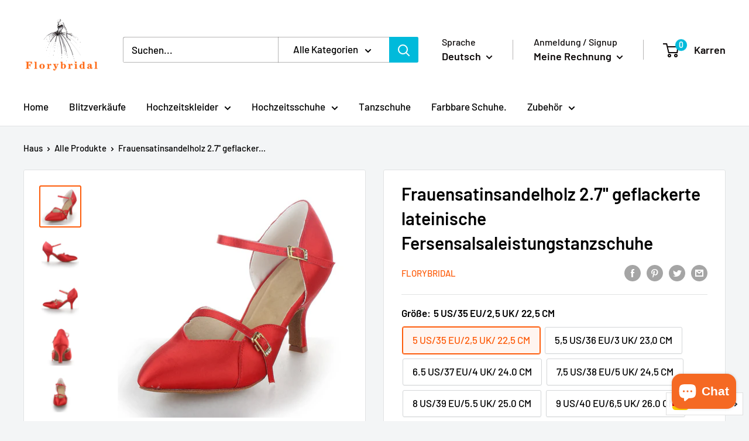

--- FILE ---
content_type: text/html; charset=utf-8
request_url: https://florybridal.com/de/products/womens-satin-sandals-2-7-flared-heel-latin-salsa-performance-dance-shoes-5
body_size: 53264
content:
<!doctype html>

<html class="no-js" lang="de" dir="ltr">
  <head>
    
<!-- Global site tag (gtag.js) - Google Ads: 977573357 -->
<script async src="https://www.googletagmanager.com/gtag/js?id=AW-977573357"></script>
<script>
  window.dataLayer = window.dataLayer || [];
  function gtag(){dataLayer.push(arguments);}
  gtag('js', new Date());

  gtag('config', 'AW-977573357');
</script>
    
<!-- "snippets/booster-seo.liquid" was not rendered, the associated app was uninstalled -->
  <meta name="p:domain_verify" content="e6260c0dc089a9931e165e3abaaaaca9"/>
  <!--Start Multiple Google Shopping Feeds verification-->
  <meta name="google-site-verification" content="0FBUBo3gz3SDUDAY1yc1F2zEOIKZcvxzitMXQ90YqOs" />
  <!--End Multiple Google Shopping Feeds verification-->
  <link rel="stylesheet" href="https://size-charts-relentless.herokuapp.com/css/size-charts-relentless.css" />
<script>
var sizeChartsRelentless = window.sizeChartsRelentless || {};
sizeChartsRelentless.product = {"id":5031520829573,"title":"Frauensatinsandelholz 2.7'' geflackerte lateinische Fersensalsaleistungstanzschuhe","handle":"womens-satin-sandals-2-7-flared-heel-latin-salsa-performance-dance-shoes-5","description":"\u003cul class=\"a-unordered-list a-vertical a-spacing-none\"\u003e\n\u003cli\u003e\u003cspan class=\"a-list-item\"\u003ealleiniges Veloursleder\u003c\/span\u003e\u003c\/li\u003e\n\u003cli\u003e\u003cspan class=\"a-list-item\"\u003e2,7 Zoll haben geflackert Fersen erlauben genügend Unterstützung und Kräftigkeit für Tänzer aller Niveaus, sie das Gehen - zur Auswahl für die Tanzpraxis machend, sowie tanzen socials.\u003c\/span\u003e\u003c\/li\u003e\n\u003cli\u003e\u003cspan class=\"a-list-item\"\u003eAlleiniges Veloursleder sichert den richtigen Betrag des Griffs und Gleitens, jede Tanzbewegung in Ihrer vollkommenen Kontrolle behaltend. Einlegesohle von Breathable und Futter absorbieren Schweiß, und versichert den Sinn der Leichtigkeit.\u003c\/span\u003e\u003c\/li\u003e\n\u003cli\u003e\u003cspan class=\"a-list-item\"\u003eSie sind sehr bequemer und maximaler Griff mit dem Boden während der Leistung.\u003c\/span\u003e\u003c\/li\u003e\n\u003cli\u003e\u003cspan class=\"a-list-item\"\u003ePassende Tanzstile schließen Salsa von Redgo, bachata, Rumba, Hochzeit, Ballsaal und alle anderen lateinischen Tanzstile ein.\u003c\/span\u003e\u003c\/li\u003e\n\u003cli\u003e\u003cspan class=\"a-list-item\"\u003eAnprobe von Tipps: Unsere Schuhgröße ist alle in der sReddard europäischen size，shoes Breite sind Mittlerer （B oder M）, Wenn die Breite Ihrer täglichen Schuhe breite Größe (D, W oder EE) ist, kaufen Sie bitte größer eine Größe. Vergleichen Sie bitte die Fußlängendaten sorgfältig vor der Einrichtung.\u003c\/span\u003e\u003c\/li\u003e\n\u003c\/ul\u003e","published_at":"2020-05-12T15:23:54+08:00","created_at":"2020-05-12T15:30:06+08:00","vendor":"florybridal","type":"women shoes-dance shoes","tags":["dance shoes","mid heel"],"price":3999,"price_min":3999,"price_max":3999,"available":true,"price_varies":false,"compare_at_price":null,"compare_at_price_min":0,"compare_at_price_max":0,"compare_at_price_varies":false,"variants":[{"id":34088501674117,"title":"5 US\/35 EU\/2,5 UK\/ 22,5 CM \/ Rot","option1":"5 US\/35 EU\/2,5 UK\/ 22,5 CM","option2":"Rot","option3":null,"sku":"L624-2-R35","requires_shipping":true,"taxable":false,"featured_image":{"id":16351397380229,"product_id":5031520829573,"position":1,"created_at":"2020-05-12T15:30:45+08:00","updated_at":"2020-05-22T15:21:55+08:00","alt":"Women's Satin Sandals 2.7'' Flared Heel Latin Salsa Performance Dance Shoes - florybridal","width":1500,"height":1500,"src":"\/\/florybridal.com\/cdn\/shop\/products\/IMG_4534.jpg?v=1590132115","variant_ids":[34088501674117,34088501739653,34088501772421,34088501805189,34088501837957,34088501870725,34088501903493,34088501936261]},"available":true,"name":"Frauensatinsandelholz 2.7'' geflackerte lateinische Fersensalsaleistungstanzschuhe - 5 US\/35 EU\/2,5 UK\/ 22,5 CM \/ Rot","public_title":"5 US\/35 EU\/2,5 UK\/ 22,5 CM \/ Rot","options":["5 US\/35 EU\/2,5 UK\/ 22,5 CM","Rot"],"price":3999,"weight":600,"compare_at_price":null,"inventory_management":"shopify","barcode":"L624-2-R35","featured_media":{"alt":"Women's Satin Sandals 2.7'' Flared Heel Latin Salsa Performance Dance Shoes - florybridal","id":8528305717381,"position":1,"preview_image":{"aspect_ratio":1.0,"height":1500,"width":1500,"src":"\/\/florybridal.com\/cdn\/shop\/products\/IMG_4534.jpg?v=1590132115"}},"requires_selling_plan":false,"selling_plan_allocations":[]},{"id":34088501739653,"title":"5,5 US\/36 EU\/3 UK\/ 23,0 CM \/ Rot","option1":"5,5 US\/36 EU\/3 UK\/ 23,0 CM","option2":"Rot","option3":null,"sku":"L624-2-R36","requires_shipping":true,"taxable":false,"featured_image":{"id":16351397380229,"product_id":5031520829573,"position":1,"created_at":"2020-05-12T15:30:45+08:00","updated_at":"2020-05-22T15:21:55+08:00","alt":"Women's Satin Sandals 2.7'' Flared Heel Latin Salsa Performance Dance Shoes - florybridal","width":1500,"height":1500,"src":"\/\/florybridal.com\/cdn\/shop\/products\/IMG_4534.jpg?v=1590132115","variant_ids":[34088501674117,34088501739653,34088501772421,34088501805189,34088501837957,34088501870725,34088501903493,34088501936261]},"available":true,"name":"Frauensatinsandelholz 2.7'' geflackerte lateinische Fersensalsaleistungstanzschuhe - 5,5 US\/36 EU\/3 UK\/ 23,0 CM \/ Rot","public_title":"5,5 US\/36 EU\/3 UK\/ 23,0 CM \/ Rot","options":["5,5 US\/36 EU\/3 UK\/ 23,0 CM","Rot"],"price":3999,"weight":600,"compare_at_price":null,"inventory_management":"shopify","barcode":"L624-2-R36","featured_media":{"alt":"Women's Satin Sandals 2.7'' Flared Heel Latin Salsa Performance Dance Shoes - florybridal","id":8528305717381,"position":1,"preview_image":{"aspect_ratio":1.0,"height":1500,"width":1500,"src":"\/\/florybridal.com\/cdn\/shop\/products\/IMG_4534.jpg?v=1590132115"}},"requires_selling_plan":false,"selling_plan_allocations":[]},{"id":34088501772421,"title":"6.5 US\/37 EU\/4 UK\/ 24.0 CM \/ Rot","option1":"6.5 US\/37 EU\/4 UK\/ 24.0 CM","option2":"Rot","option3":null,"sku":"L624-2-R37","requires_shipping":true,"taxable":false,"featured_image":{"id":16351397380229,"product_id":5031520829573,"position":1,"created_at":"2020-05-12T15:30:45+08:00","updated_at":"2020-05-22T15:21:55+08:00","alt":"Women's Satin Sandals 2.7'' Flared Heel Latin Salsa Performance Dance Shoes - florybridal","width":1500,"height":1500,"src":"\/\/florybridal.com\/cdn\/shop\/products\/IMG_4534.jpg?v=1590132115","variant_ids":[34088501674117,34088501739653,34088501772421,34088501805189,34088501837957,34088501870725,34088501903493,34088501936261]},"available":true,"name":"Frauensatinsandelholz 2.7'' geflackerte lateinische Fersensalsaleistungstanzschuhe - 6.5 US\/37 EU\/4 UK\/ 24.0 CM \/ Rot","public_title":"6.5 US\/37 EU\/4 UK\/ 24.0 CM \/ Rot","options":["6.5 US\/37 EU\/4 UK\/ 24.0 CM","Rot"],"price":3999,"weight":600,"compare_at_price":null,"inventory_management":"shopify","barcode":"L624-2-R37","featured_media":{"alt":"Women's Satin Sandals 2.7'' Flared Heel Latin Salsa Performance Dance Shoes - florybridal","id":8528305717381,"position":1,"preview_image":{"aspect_ratio":1.0,"height":1500,"width":1500,"src":"\/\/florybridal.com\/cdn\/shop\/products\/IMG_4534.jpg?v=1590132115"}},"requires_selling_plan":false,"selling_plan_allocations":[]},{"id":34088501805189,"title":"7,5 US\/38 EU\/5 UK\/ 24,5 CM \/ Rot","option1":"7,5 US\/38 EU\/5 UK\/ 24,5 CM","option2":"Rot","option3":null,"sku":"L624-2-R38","requires_shipping":true,"taxable":false,"featured_image":{"id":16351397380229,"product_id":5031520829573,"position":1,"created_at":"2020-05-12T15:30:45+08:00","updated_at":"2020-05-22T15:21:55+08:00","alt":"Women's Satin Sandals 2.7'' Flared Heel Latin Salsa Performance Dance Shoes - florybridal","width":1500,"height":1500,"src":"\/\/florybridal.com\/cdn\/shop\/products\/IMG_4534.jpg?v=1590132115","variant_ids":[34088501674117,34088501739653,34088501772421,34088501805189,34088501837957,34088501870725,34088501903493,34088501936261]},"available":true,"name":"Frauensatinsandelholz 2.7'' geflackerte lateinische Fersensalsaleistungstanzschuhe - 7,5 US\/38 EU\/5 UK\/ 24,5 CM \/ Rot","public_title":"7,5 US\/38 EU\/5 UK\/ 24,5 CM \/ Rot","options":["7,5 US\/38 EU\/5 UK\/ 24,5 CM","Rot"],"price":3999,"weight":600,"compare_at_price":null,"inventory_management":"shopify","barcode":"L624-2-R38","featured_media":{"alt":"Women's Satin Sandals 2.7'' Flared Heel Latin Salsa Performance Dance Shoes - florybridal","id":8528305717381,"position":1,"preview_image":{"aspect_ratio":1.0,"height":1500,"width":1500,"src":"\/\/florybridal.com\/cdn\/shop\/products\/IMG_4534.jpg?v=1590132115"}},"requires_selling_plan":false,"selling_plan_allocations":[]},{"id":34088501837957,"title":"8 US\/39 EU\/5.5 UK\/ 25.0 CM \/ Rot","option1":"8 US\/39 EU\/5.5 UK\/ 25.0 CM","option2":"Rot","option3":null,"sku":"L624-2-R39","requires_shipping":true,"taxable":false,"featured_image":{"id":16351397380229,"product_id":5031520829573,"position":1,"created_at":"2020-05-12T15:30:45+08:00","updated_at":"2020-05-22T15:21:55+08:00","alt":"Women's Satin Sandals 2.7'' Flared Heel Latin Salsa Performance Dance Shoes - florybridal","width":1500,"height":1500,"src":"\/\/florybridal.com\/cdn\/shop\/products\/IMG_4534.jpg?v=1590132115","variant_ids":[34088501674117,34088501739653,34088501772421,34088501805189,34088501837957,34088501870725,34088501903493,34088501936261]},"available":true,"name":"Frauensatinsandelholz 2.7'' geflackerte lateinische Fersensalsaleistungstanzschuhe - 8 US\/39 EU\/5.5 UK\/ 25.0 CM \/ Rot","public_title":"8 US\/39 EU\/5.5 UK\/ 25.0 CM \/ Rot","options":["8 US\/39 EU\/5.5 UK\/ 25.0 CM","Rot"],"price":3999,"weight":600,"compare_at_price":null,"inventory_management":"shopify","barcode":"L624-2-R39","featured_media":{"alt":"Women's Satin Sandals 2.7'' Flared Heel Latin Salsa Performance Dance Shoes - florybridal","id":8528305717381,"position":1,"preview_image":{"aspect_ratio":1.0,"height":1500,"width":1500,"src":"\/\/florybridal.com\/cdn\/shop\/products\/IMG_4534.jpg?v=1590132115"}},"requires_selling_plan":false,"selling_plan_allocations":[]},{"id":34088501870725,"title":"9 US\/40 EU\/6,5 UK\/ 26.0 CM \/ Rot","option1":"9 US\/40 EU\/6,5 UK\/ 26.0 CM","option2":"Rot","option3":null,"sku":"L624-2-R40","requires_shipping":true,"taxable":false,"featured_image":{"id":16351397380229,"product_id":5031520829573,"position":1,"created_at":"2020-05-12T15:30:45+08:00","updated_at":"2020-05-22T15:21:55+08:00","alt":"Women's Satin Sandals 2.7'' Flared Heel Latin Salsa Performance Dance Shoes - florybridal","width":1500,"height":1500,"src":"\/\/florybridal.com\/cdn\/shop\/products\/IMG_4534.jpg?v=1590132115","variant_ids":[34088501674117,34088501739653,34088501772421,34088501805189,34088501837957,34088501870725,34088501903493,34088501936261]},"available":true,"name":"Frauensatinsandelholz 2.7'' geflackerte lateinische Fersensalsaleistungstanzschuhe - 9 US\/40 EU\/6,5 UK\/ 26.0 CM \/ Rot","public_title":"9 US\/40 EU\/6,5 UK\/ 26.0 CM \/ Rot","options":["9 US\/40 EU\/6,5 UK\/ 26.0 CM","Rot"],"price":3999,"weight":600,"compare_at_price":null,"inventory_management":"shopify","barcode":"L624-2-R40","featured_media":{"alt":"Women's Satin Sandals 2.7'' Flared Heel Latin Salsa Performance Dance Shoes - florybridal","id":8528305717381,"position":1,"preview_image":{"aspect_ratio":1.0,"height":1500,"width":1500,"src":"\/\/florybridal.com\/cdn\/shop\/products\/IMG_4534.jpg?v=1590132115"}},"requires_selling_plan":false,"selling_plan_allocations":[]},{"id":34088501903493,"title":"9,5 US\/41 EU\/7 UK\/ 26,5 CM \/ Rot","option1":"9,5 US\/41 EU\/7 UK\/ 26,5 CM","option2":"Rot","option3":null,"sku":"L624-2-R41","requires_shipping":true,"taxable":false,"featured_image":{"id":16351397380229,"product_id":5031520829573,"position":1,"created_at":"2020-05-12T15:30:45+08:00","updated_at":"2020-05-22T15:21:55+08:00","alt":"Women's Satin Sandals 2.7'' Flared Heel Latin Salsa Performance Dance Shoes - florybridal","width":1500,"height":1500,"src":"\/\/florybridal.com\/cdn\/shop\/products\/IMG_4534.jpg?v=1590132115","variant_ids":[34088501674117,34088501739653,34088501772421,34088501805189,34088501837957,34088501870725,34088501903493,34088501936261]},"available":true,"name":"Frauensatinsandelholz 2.7'' geflackerte lateinische Fersensalsaleistungstanzschuhe - 9,5 US\/41 EU\/7 UK\/ 26,5 CM \/ Rot","public_title":"9,5 US\/41 EU\/7 UK\/ 26,5 CM \/ Rot","options":["9,5 US\/41 EU\/7 UK\/ 26,5 CM","Rot"],"price":3999,"weight":600,"compare_at_price":null,"inventory_management":"shopify","barcode":"L624-2-R41","featured_media":{"alt":"Women's Satin Sandals 2.7'' Flared Heel Latin Salsa Performance Dance Shoes - florybridal","id":8528305717381,"position":1,"preview_image":{"aspect_ratio":1.0,"height":1500,"width":1500,"src":"\/\/florybridal.com\/cdn\/shop\/products\/IMG_4534.jpg?v=1590132115"}},"requires_selling_plan":false,"selling_plan_allocations":[]},{"id":34088501936261,"title":"10,5 US\/42 EU\/8 UK\/ 27.0 CM \/ Rot","option1":"10,5 US\/42 EU\/8 UK\/ 27.0 CM","option2":"Rot","option3":null,"sku":"L624-2-R42","requires_shipping":true,"taxable":false,"featured_image":{"id":16351397380229,"product_id":5031520829573,"position":1,"created_at":"2020-05-12T15:30:45+08:00","updated_at":"2020-05-22T15:21:55+08:00","alt":"Women's Satin Sandals 2.7'' Flared Heel Latin Salsa Performance Dance Shoes - florybridal","width":1500,"height":1500,"src":"\/\/florybridal.com\/cdn\/shop\/products\/IMG_4534.jpg?v=1590132115","variant_ids":[34088501674117,34088501739653,34088501772421,34088501805189,34088501837957,34088501870725,34088501903493,34088501936261]},"available":true,"name":"Frauensatinsandelholz 2.7'' geflackerte lateinische Fersensalsaleistungstanzschuhe - 10,5 US\/42 EU\/8 UK\/ 27.0 CM \/ Rot","public_title":"10,5 US\/42 EU\/8 UK\/ 27.0 CM \/ Rot","options":["10,5 US\/42 EU\/8 UK\/ 27.0 CM","Rot"],"price":3999,"weight":600,"compare_at_price":null,"inventory_management":"shopify","barcode":"L624-2-R42","featured_media":{"alt":"Women's Satin Sandals 2.7'' Flared Heel Latin Salsa Performance Dance Shoes - florybridal","id":8528305717381,"position":1,"preview_image":{"aspect_ratio":1.0,"height":1500,"width":1500,"src":"\/\/florybridal.com\/cdn\/shop\/products\/IMG_4534.jpg?v=1590132115"}},"requires_selling_plan":false,"selling_plan_allocations":[]}],"images":["\/\/florybridal.com\/cdn\/shop\/products\/IMG_4534.jpg?v=1590132115","\/\/florybridal.com\/cdn\/shop\/products\/IMG_4536.jpg?v=1590132115","\/\/florybridal.com\/cdn\/shop\/products\/IMG_4535.jpg?v=1590132115","\/\/florybridal.com\/cdn\/shop\/products\/IMG_4540.jpg?v=1590132115","\/\/florybridal.com\/cdn\/shop\/products\/IMG_4537.jpg?v=1590132115","\/\/florybridal.com\/cdn\/shop\/products\/IMG_4541.jpg?v=1590132115","\/\/florybridal.com\/cdn\/shop\/products\/IMG_4539.jpg?v=1590132115"],"featured_image":"\/\/florybridal.com\/cdn\/shop\/products\/IMG_4534.jpg?v=1590132115","options":["Größe","Farbe"],"media":[{"alt":"Women's Satin Sandals 2.7'' Flared Heel Latin Salsa Performance Dance Shoes - florybridal","id":8528305717381,"position":1,"preview_image":{"aspect_ratio":1.0,"height":1500,"width":1500,"src":"\/\/florybridal.com\/cdn\/shop\/products\/IMG_4534.jpg?v=1590132115"},"aspect_ratio":1.0,"height":1500,"media_type":"image","src":"\/\/florybridal.com\/cdn\/shop\/products\/IMG_4534.jpg?v=1590132115","width":1500},{"alt":"Women's Satin Sandals 2.7'' Flared Heel Latin Salsa Performance Dance Shoes - florybridal","id":8528305782917,"position":2,"preview_image":{"aspect_ratio":1.0,"height":1500,"width":1500,"src":"\/\/florybridal.com\/cdn\/shop\/products\/IMG_4536.jpg?v=1590132115"},"aspect_ratio":1.0,"height":1500,"media_type":"image","src":"\/\/florybridal.com\/cdn\/shop\/products\/IMG_4536.jpg?v=1590132115","width":1500},{"alt":"Women's Satin Sandals 2.7'' Flared Heel Latin Salsa Performance Dance Shoes - florybridal","id":8528305979525,"position":3,"preview_image":{"aspect_ratio":1.0,"height":1500,"width":1500,"src":"\/\/florybridal.com\/cdn\/shop\/products\/IMG_4535.jpg?v=1590132115"},"aspect_ratio":1.0,"height":1500,"media_type":"image","src":"\/\/florybridal.com\/cdn\/shop\/products\/IMG_4535.jpg?v=1590132115","width":1500},{"alt":"Women's Satin Sandals 2.7'' Flared Heel Latin Salsa Performance Dance Shoes - florybridal","id":8528306405509,"position":4,"preview_image":{"aspect_ratio":1.0,"height":1500,"width":1500,"src":"\/\/florybridal.com\/cdn\/shop\/products\/IMG_4540.jpg?v=1590132115"},"aspect_ratio":1.0,"height":1500,"media_type":"image","src":"\/\/florybridal.com\/cdn\/shop\/products\/IMG_4540.jpg?v=1590132115","width":1500},{"alt":"Women's Satin Sandals 2.7'' Flared Heel Latin Salsa Performance Dance Shoes - florybridal","id":8528306634885,"position":5,"preview_image":{"aspect_ratio":1.0,"height":1500,"width":1500,"src":"\/\/florybridal.com\/cdn\/shop\/products\/IMG_4537.jpg?v=1590132115"},"aspect_ratio":1.0,"height":1500,"media_type":"image","src":"\/\/florybridal.com\/cdn\/shop\/products\/IMG_4537.jpg?v=1590132115","width":1500},{"alt":"Women's Satin Sandals 2.7'' Flared Heel Latin Salsa Performance Dance Shoes - florybridal","id":8528306897029,"position":6,"preview_image":{"aspect_ratio":1.0,"height":1500,"width":1500,"src":"\/\/florybridal.com\/cdn\/shop\/products\/IMG_4541.jpg?v=1590132115"},"aspect_ratio":1.0,"height":1500,"media_type":"image","src":"\/\/florybridal.com\/cdn\/shop\/products\/IMG_4541.jpg?v=1590132115","width":1500},{"alt":"Women's Satin Sandals 2.7'' Flared Heel Latin Salsa Performance Dance Shoes - florybridal","id":8528307585157,"position":7,"preview_image":{"aspect_ratio":1.0,"height":1500,"width":1500,"src":"\/\/florybridal.com\/cdn\/shop\/products\/IMG_4539.jpg?v=1590132115"},"aspect_ratio":1.0,"height":1500,"media_type":"image","src":"\/\/florybridal.com\/cdn\/shop\/products\/IMG_4539.jpg?v=1590132115","width":1500}],"requires_selling_plan":false,"selling_plan_groups":[],"content":"\u003cul class=\"a-unordered-list a-vertical a-spacing-none\"\u003e\n\u003cli\u003e\u003cspan class=\"a-list-item\"\u003ealleiniges Veloursleder\u003c\/span\u003e\u003c\/li\u003e\n\u003cli\u003e\u003cspan class=\"a-list-item\"\u003e2,7 Zoll haben geflackert Fersen erlauben genügend Unterstützung und Kräftigkeit für Tänzer aller Niveaus, sie das Gehen - zur Auswahl für die Tanzpraxis machend, sowie tanzen socials.\u003c\/span\u003e\u003c\/li\u003e\n\u003cli\u003e\u003cspan class=\"a-list-item\"\u003eAlleiniges Veloursleder sichert den richtigen Betrag des Griffs und Gleitens, jede Tanzbewegung in Ihrer vollkommenen Kontrolle behaltend. Einlegesohle von Breathable und Futter absorbieren Schweiß, und versichert den Sinn der Leichtigkeit.\u003c\/span\u003e\u003c\/li\u003e\n\u003cli\u003e\u003cspan class=\"a-list-item\"\u003eSie sind sehr bequemer und maximaler Griff mit dem Boden während der Leistung.\u003c\/span\u003e\u003c\/li\u003e\n\u003cli\u003e\u003cspan class=\"a-list-item\"\u003ePassende Tanzstile schließen Salsa von Redgo, bachata, Rumba, Hochzeit, Ballsaal und alle anderen lateinischen Tanzstile ein.\u003c\/span\u003e\u003c\/li\u003e\n\u003cli\u003e\u003cspan class=\"a-list-item\"\u003eAnprobe von Tipps: Unsere Schuhgröße ist alle in der sReddard europäischen size，shoes Breite sind Mittlerer （B oder M）, Wenn die Breite Ihrer täglichen Schuhe breite Größe (D, W oder EE) ist, kaufen Sie bitte größer eine Größe. Vergleichen Sie bitte die Fußlängendaten sorgfältig vor der Einrichtung.\u003c\/span\u003e\u003c\/li\u003e\n\u003c\/ul\u003e"};
sizeChartsRelentless.productCollections = [{"id":187601289349,"handle":"dance-shoes-1","title":"Dance Shoes","updated_at":"2023-04-07T20:38:57+08:00","body_html":"","published_at":"2020-05-13T11:08:58+08:00","sort_order":"best-selling","template_suffix":"","disjunctive":false,"rules":[{"column":"type","relation":"equals","condition":"women shoes-dance shoes"}],"published_scope":"web","image":{"created_at":"2020-05-13T15:36:29+08:00","alt":null,"width":1500,"height":1500,"src":"\/\/florybridal.com\/cdn\/shop\/collections\/IMG_4798.jpg?v=1589355390"}}];
sizeChartsRelentless.metafield = {"shop":"weddingstreet.myshopify.com","charts":[{"id":"2","title":"Women's Footwear Size Conversion Chart","descriptionTop":"<table style=\"width: 910px; margin-left: 31.4848%; height: 583px;\">\r\n<tbody>\r\n<tr>\r\n<td style=\"width: 99.8597%; text-align: center; background-color: #efefef; border-color: #000000;\" colspan=\"7\" data-jodit-selected-cell=\"1\"><strong><span style=\"font-size: 18px;\">Women's Footwear Size Conversion Chart (Florybridal.com)</span></strong></td>\r\n</tr>\r\n<tr>\r\n<td style=\"width: 14.3687%; text-align: center; background-color: #efefef; border-color: #000000;\" rowspan=\"2\">&nbsp;US</td>\r\n<td style=\"width: 14.3687%; text-align: center; background-color: #efefef; border-color: #000000;\" rowspan=\"2\">EU</td>\r\n<td style=\"text-align: center; background-color: #efefef; border-color: #000000; width: 14.3058%;\" rowspan=\"2\">UK</td>\r\n<td style=\"width: 28.6115%; text-align: center; background-color: #efefef; border-color: #000000;\" colspan=\"2\">Foot Length</td>\r\n<td style=\"width: 28.8824%; text-align: center; background-color: #efefef; border-color: #000000;\" colspan=\"2\">Foot Girth</td>\r\n</tr>\r\n<tr>\r\n<td style=\"text-align: center; background-color: #efefef; border-color: #000000; width: 14.3058%;\">inch</td>\r\n<td style=\"width: 13.7881%; text-align: center; background-color: #efefef; border-color: #000000;\">cm</td>\r\n<td style=\"width: 14.6589%; text-align: center; background-color: #efefef; border-color: #000000;\">inch</td>\r\n<td style=\"text-align: center; background-color: #efefef; border-color: #000000;\">cm</td>\r\n</tr>\r\n<tr>\r\n<td style=\"width: 14.3687%; text-align: center; background-color: #efefef; border-color: #000000;\">4.5</td>\r\n<td style=\"width: 14.3687%; text-align: center; border-color: #000000;\">34</td>\r\n<td style=\"text-align: center; background-color: #efefef; border-color: #000000; width: 14.3058%;\">1</td>\r\n<td style=\"text-align: center; border-color: #000000; width: 14.3058%;\">8.66</td>\r\n<td style=\"width: 13.7881%; text-align: center; background-color: #efefef; border-color: #000000;\">22</td>\r\n<td style=\"width: 14.6589%; text-align: center; border-color: #000000;\">8.27</td>\r\n<td style=\"text-align: center; background-color: #efefef; border-color: #000000;\">21</td>\r\n</tr>\r\n<tr>\r\n<td style=\"width: 14.3687%; text-align: center; background-color: #efefef; border-color: #000000;\">5</td>\r\n<td style=\"width: 14.3687%; text-align: center; border-color: #000000;\">35</td>\r\n<td style=\"text-align: center; background-color: #efefef; border-color: #000000; width: 14.3058%;\">2.5</td>\r\n<td style=\"text-align: center; border-color: #000000; width: 14.3058%;\">8.68 - 8.91</td>\r\n<td style=\"width: 13.7881%; text-align: center; background-color: #efefef; border-color: #000000;\">22.1 - 22.6</td>\r\n<td style=\"width: 14.6589%; text-align: center; border-color: #000000;\">8.28 - 8.46</td>\r\n<td style=\"text-align: center; background-color: #efefef; border-color: #000000;\">21.1 - 21.5</td>\r\n</tr>\r\n<tr>\r\n<td style=\"width: 14.3687%; text-align: center; background-color: #efefef; border-color: #000000;\">5.5</td>\r\n<td style=\"width: 14.3687%; text-align: center; border-color: #000000;\">36</td>\r\n<td style=\"text-align: center; background-color: #efefef; border-color: #000000; width: 14.3058%;\">3</td>\r\n<td style=\"text-align: center; border-color: #000000; width: 14.3058%;\">8.92 - 9.19</td>\r\n<td style=\"width: 13.7881%; text-align: center; background-color: #efefef; border-color: #000000;\">22.7 - 23.3</td>\r\n<td style=\"width: 14.6589%; text-align: center; border-color: #000000;\">8.47 - 8.67</td>\r\n<td style=\"text-align: center; background-color: #efefef; border-color: #000000;\">21.6 - 22</td>\r\n</tr>\r\n<tr>\r\n<td style=\"width: 14.3687%; text-align: center; background-color: #efefef; border-color: #000000;\">6.5</td>\r\n<td style=\"width: 14.3687%; text-align: center; border-color: #000000;\">37</td>\r\n<td style=\"text-align: center; background-color: #efefef; border-color: #000000; width: 14.3058%;\">4</td>\r\n<td style=\"text-align: center; border-color: #000000; width: 14.3058%;\">9.2 - 9.46</td>\r\n<td style=\"width: 13.7881%; text-align: center; background-color: #efefef; border-color: #000000;\">23.4 - 24</td>\r\n<td style=\"width: 14.6589%; text-align: center; border-color: #000000;\">8.68 - 8.86</td>\r\n<td style=\"text-align: center; background-color: #efefef; border-color: #000000;\">22.1 - 22.5</td>\r\n</tr>\r\n<tr>\r\n<td style=\"width: 14.3687%; text-align: center; background-color: #efefef; border-color: #000000;\">7.5</td>\r\n<td style=\"width: 14.3687%; text-align: center; border-color: #000000;\">38</td>\r\n<td style=\"text-align: center; background-color: #efefef; border-color: #000000; width: 14.3058%;\">5</td>\r\n<td style=\"text-align: center; border-color: #000000; width: 14.3058%;\">9.47 - 9.7</td>\r\n<td style=\"width: 13.7881%; text-align: center; background-color: #efefef; border-color: #000000;\">24.1 - 24.6</td>\r\n<td style=\"width: 14.6589%; text-align: center; border-color: #000000;\">8.87 - 9.25</td>\r\n<td style=\"text-align: center; background-color: #efefef; border-color: #000000;\">22.6-23.5</td>\r\n</tr>\r\n<tr>\r\n<td style=\"width: 14.3687%; text-align: center; background-color: #efefef; border-color: #000000;\">8</td>\r\n<td style=\"width: 14.3687%; text-align: center; border-color: #000000;\">39</td>\r\n<td style=\"text-align: center; background-color: #efefef; border-color: #000000; width: 14.3058%;\">5.5</td>\r\n<td style=\"text-align: center; border-color: #000000; width: 14.3058%;\">9.71 - 9.98</td>\r\n<td style=\"width: 13.7881%; text-align: center; background-color: #efefef; border-color: #000000;\">24.7 - 25.3</td>\r\n<td style=\"width: 14.6589%; text-align: center; border-color: #000000;\">9.26 - 9.65</td>\r\n<td style=\"text-align: center; background-color: #efefef; border-color: #000000;\">23.6 - 24.5</td>\r\n</tr>\r\n<tr>\r\n<td style=\"width: 14.3687%; text-align: center; background-color: #efefef; border-color: #000000;\">9</td>\r\n<td style=\"width: 14.3687%; text-align: center; border-color: #000000;\">40</td>\r\n<td style=\"text-align: center; background-color: #efefef; border-color: #000000; width: 14.3058%;\">6.5</td>\r\n<td style=\"text-align: center; border-color: #000000; width: 14.3058%;\">9.99 - 10.21</td>\r\n<td style=\"width: 13.7881%; text-align: center; background-color: #efefef; border-color: #000000;\">25.4 - 25.9</td>\r\n<td style=\"width: 14.6589%; text-align: center; border-color: #000000;\">9.66 - 9.84</td>\r\n<td style=\"text-align: center; background-color: #efefef; border-color: #000000;\">24.6 - 25</td>\r\n</tr>\r\n<tr>\r\n<td style=\"width: 14.3687%; text-align: center; background-color: #efefef; border-color: #000000;\">9.5</td>\r\n<td style=\"width: 14.3687%; text-align: center; border-color: #000000;\">41</td>\r\n<td style=\"text-align: center; background-color: #efefef; border-color: #000000; width: 14.3058%;\">7</td>\r\n<td style=\"text-align: center; border-color: #000000; width: 14.3058%;\">10.22 - 10.49</td>\r\n<td style=\"width: 13.7881%; text-align: center; background-color: #efefef; border-color: #000000;\">26 - 26.6</td>\r\n<td style=\"width: 14.6589%; text-align: center; border-color: #000000;\">9.85 - 10.04</td>\r\n<td style=\"text-align: center; background-color: #efefef; border-color: #000000;\">25.1 - 25.5</td>\r\n</tr>\r\n<tr>\r\n<td style=\"width: 14.3687%; text-align: center; background-color: #efefef; border-color: #000000;\">10.5</td>\r\n<td style=\"width: 14.3687%; text-align: center; border-color: #000000;\">42</td>\r\n<td style=\"text-align: center; background-color: #efefef; border-color: #000000; width: 14.3058%;\">8</td>\r\n<td style=\"text-align: center; border-color: #000000; width: 14.3058%;\">10.5 -10.77</td>\r\n<td style=\"width: 13.7881%; text-align: center; background-color: #efefef; border-color: #000000;\">26.7 - 27.3</td>\r\n<td style=\"width: 14.6589%; text-align: center; border-color: #000000;\">10.05 - 10.24</td>\r\n<td style=\"text-align: center; background-color: #efefef; border-color: #000000;\">25.6 - 26</td>\r\n</tr>\r\n</tbody>\r\n</table>\r\n<p>&nbsp;</p>","values":[[""]],"descriptionBottom":"","conditionsOperator":"products-matching-any-condition-below","conditions":[{"id":"4889529680005","type":"product","operator":"is-equal-to","title":"10PCS/Set Silver Color Blank Stainless Steel Flower Shoes Clips On Findings DIY Craft Buckles For Shoes Accessories"}],"buttonPlacement":"above-add-to-cart","parentSizeChart":"[object Object]"}],"buttonPlacement":"above-add-to-cart","buttonIcon":"ruler4","buttonText":"","buttonSize":"","currentPlan":""};
</script>

<!-- /snippets/ls-head.liquid -->

<!-- /snippets/ls-sdk.liquid -->
<script type="text/javascript">
  window.LangShopConfig = {
    "currentLanguage": "de",
    "currentCurrency": "usd",
    "currentCountry": "US",
    "shopifyLocales":[{"code":"en","name":"Englisch","endonym_name":"English","rootUrl":"\/"},{"code":"es","name":"Spanisch","endonym_name":"Español","rootUrl":"\/es"},{"code":"fr","name":"Französisch","endonym_name":"français","rootUrl":"\/fr"},{"code":"de","name":"Deutsch","endonym_name":"Deutsch","rootUrl":"\/de"},{"code":"it","name":"Italienisch","endonym_name":"Italiano","rootUrl":"\/it"},{"code":"nl","name":"Niederländisch","endonym_name":"Nederlands","rootUrl":"\/nl"}    ],"shopifyCurrencies": ["USD"],
    "originalLanguage":{"code":"en","alias":null,"title":"English","icon":null,"published":true,"active":false},
    "targetLanguages":[{"code":"de","alias":null,"title":"German","icon":null,"published":true,"active":true},{"code":"es","alias":null,"title":"Spanish","icon":null,"published":true,"active":true},{"code":"fr","alias":null,"title":"French","icon":null,"published":true,"active":true},{"code":"it","alias":null,"title":"Italian","icon":null,"published":true,"active":true},{"code":"nl","alias":null,"title":"Dutch","icon":null,"published":true,"active":true}],
    "languagesSwitchers":[{"id":97807800,"title":null,"type":"dropdown","display":"all","position":"bottom-right","offset":"10px","shortTitles":false,"icons":"rounded","sprite":"flags","defaultStyles":true,"devices":{"mobile":{"visible":true,"minWidth":null,"maxWidth":{"value":480,"dimension":"px"}},"tablet":{"visible":true,"minWidth":{"value":481,"dimension":"px"},"maxWidth":{"value":1023,"dimension":"px"}},"desktop":{"visible":true,"minWidth":{"value":1024,"dimension":"px"},"maxWidth":null}},"styles":{"dropdown":{"activeContainer":{"padding":{"top":{"value":8,"dimension":"px"},"right":{"value":10,"dimension":"px"},"bottom":{"value":8,"dimension":"px"},"left":{"value":10,"dimension":"px"}},"background":"rgba(255,255,255,.95)","borderRadius":{"topLeft":{"value":0,"dimension":"px"},"topRight":{"value":0,"dimension":"px"},"bottomLeft":{"value":0,"dimension":"px"},"bottomRight":{"value":0,"dimension":"px"}},"borderTop":{"color":"rgba(224, 224, 224, 1)","style":"solid","width":{"value":1,"dimension":"px"}},"borderRight":{"color":"rgba(224, 224, 224, 1)","style":"solid","width":{"value":1,"dimension":"px"}},"borderBottom":{"color":"rgba(224, 224, 224, 1)","style":"solid","width":{"value":1,"dimension":"px"}},"borderLeft":{"color":"rgba(224, 224, 224, 1)","style":"solid","width":{"value":1,"dimension":"px"}}},"activeContainerHovered":null,"activeItem":{"fontSize":{"value":13,"dimension":"px"},"fontFamily":"Open Sans","color":"rgba(39, 46, 49, 1)"},"activeItemHovered":null,"activeItemIcon":{"offset":{"value":10,"dimension":"px"},"position":"left"},"dropdownContainer":{"animation":"sliding","background":"rgba(255,255,255,.95)","borderRadius":{"topLeft":{"value":0,"dimension":"px"},"topRight":{"value":0,"dimension":"px"},"bottomLeft":{"value":0,"dimension":"px"},"bottomRight":{"value":0,"dimension":"px"}},"borderTop":{"color":"rgba(224, 224, 224, 1)","style":"solid","width":{"value":1,"dimension":"px"}},"borderRight":{"color":"rgba(224, 224, 224, 1)","style":"solid","width":{"value":1,"dimension":"px"}},"borderBottom":{"color":"rgba(224, 224, 224, 1)","style":"solid","width":{"value":1,"dimension":"px"}},"borderLeft":{"color":"rgba(224, 224, 224, 1)","style":"solid","width":{"value":1,"dimension":"px"}},"padding":{"top":{"value":0,"dimension":"px"},"right":{"value":0,"dimension":"px"},"bottom":{"value":0,"dimension":"px"},"left":{"value":0,"dimension":"px"}}},"dropdownContainerHovered":null,"dropdownItem":{"padding":{"top":{"value":8,"dimension":"px"},"right":{"value":10,"dimension":"px"},"bottom":{"value":8,"dimension":"px"},"left":{"value":10,"dimension":"px"}},"fontSize":{"value":13,"dimension":"px"},"fontFamily":"Open Sans","color":"rgba(39, 46, 49, 1)"},"dropdownItemHovered":{"color":"rgba(27, 160, 227, 1)"},"dropdownItemIcon":{"position":"left","offset":{"value":10,"dimension":"px"}},"arrow":{"color":"rgba(39, 46, 49, 1)","position":"right","offset":{"value":20,"dimension":"px"},"size":{"value":6,"dimension":"px"}}},"inline":{"container":{"background":"rgba(255,255,255,.95)","borderRadius":{"topLeft":{"value":4,"dimension":"px"},"topRight":{"value":4,"dimension":"px"},"bottomLeft":{"value":4,"dimension":"px"},"bottomRight":{"value":4,"dimension":"px"}},"borderTop":{"color":"rgba(224, 224, 224, 1)","style":"solid","width":{"value":1,"dimension":"px"}},"borderRight":{"color":"rgba(224, 224, 224, 1)","style":"solid","width":{"value":1,"dimension":"px"}},"borderBottom":{"color":"rgba(224, 224, 224, 1)","style":"solid","width":{"value":1,"dimension":"px"}},"borderLeft":{"color":"rgba(224, 224, 224, 1)","style":"solid","width":{"value":1,"dimension":"px"}}},"containerHovered":null,"item":{"background":"transparent","padding":{"top":{"value":8,"dimension":"px"},"right":{"value":10,"dimension":"px"},"bottom":{"value":8,"dimension":"px"},"left":{"value":10,"dimension":"px"}},"fontSize":{"value":13,"dimension":"px"},"fontFamily":"Open Sans","color":"rgba(39, 46, 49, 1)"},"itemHovered":{"background":"rgba(245, 245, 245, 1)","color":"rgba(39, 46, 49, 1)"},"itemActive":{"background":"rgba(245, 245, 245, 1)","color":"rgba(27, 160, 227, 1)"},"itemIcon":{"position":"left","offset":{"value":10,"dimension":"px"}}},"ios":{"activeContainer":{"padding":{"top":{"value":0,"dimension":"px"},"right":{"value":0,"dimension":"px"},"bottom":{"value":0,"dimension":"px"},"left":{"value":0,"dimension":"px"}},"background":"rgba(255,255,255,.95)","borderRadius":{"topLeft":{"value":0,"dimension":"px"},"topRight":{"value":0,"dimension":"px"},"bottomLeft":{"value":0,"dimension":"px"},"bottomRight":{"value":0,"dimension":"px"}},"borderTop":{"color":"rgba(224, 224, 224, 1)","style":"solid","width":{"value":1,"dimension":"px"}},"borderRight":{"color":"rgba(224, 224, 224, 1)","style":"solid","width":{"value":1,"dimension":"px"}},"borderBottom":{"color":"rgba(224, 224, 224, 1)","style":"solid","width":{"value":1,"dimension":"px"}},"borderLeft":{"color":"rgba(224, 224, 224, 1)","style":"solid","width":{"value":1,"dimension":"px"}}},"activeContainerHovered":null,"activeItem":{"fontSize":{"value":13,"dimension":"px"},"fontFamily":"Open Sans","color":"rgba(39, 46, 49, 1)","padding":{"top":{"value":8,"dimension":"px"},"right":{"value":10,"dimension":"px"},"bottom":{"value":8,"dimension":"px"},"left":{"value":10,"dimension":"px"}}},"activeItemHovered":null,"activeItemIcon":{"position":"left","offset":{"value":10,"dimension":"px"}},"modalOverlay":{"background":"rgba(0, 0, 0, 0.7)"},"wheelButtonsContainer":{"background":"rgba(255, 255, 255, 1)","padding":{"top":{"value":8,"dimension":"px"},"right":{"value":10,"dimension":"px"},"bottom":{"value":8,"dimension":"px"},"left":{"value":10,"dimension":"px"}},"borderTop":{"color":"rgba(224, 224, 224, 1)","style":"solid","width":{"value":0,"dimension":"px"}},"borderRight":{"color":"rgba(224, 224, 224, 1)","style":"solid","width":{"value":0,"dimension":"px"}},"borderBottom":{"color":"rgba(224, 224, 224, 1)","style":"solid","width":{"value":1,"dimension":"px"}},"borderLeft":{"color":"rgba(224, 224, 224, 1)","style":"solid","width":{"value":0,"dimension":"px"}}},"wheelCloseButton":{"fontSize":{"value":14,"dimension":"px"},"fontFamily":"Open Sans","color":"rgba(39, 46, 49, 1)","fontWeight":"bold"},"wheelCloseButtonHover":null,"wheelSubmitButton":{"fontSize":{"value":14,"dimension":"px"},"fontFamily":"Open Sans","color":"rgba(39, 46, 49, 1)","fontWeight":"bold"},"wheelSubmitButtonHover":null,"wheelPanelContainer":{"background":"rgba(255, 255, 255, 1)"},"wheelLine":{"borderTop":{"color":"rgba(224, 224, 224, 1)","style":"solid","width":{"value":1,"dimension":"px"}},"borderRight":{"color":"rgba(224, 224, 224, 1)","style":"solid","width":{"value":0,"dimension":"px"}},"borderBottom":{"color":"rgba(224, 224, 224, 1)","style":"solid","width":{"value":1,"dimension":"px"}},"borderLeft":{"color":"rgba(224, 224, 224, 1)","style":"solid","width":{"value":0,"dimension":"px"}}},"wheelItem":{"background":"transparent","padding":{"top":{"value":8,"dimension":"px"},"right":{"value":10,"dimension":"px"},"bottom":{"value":8,"dimension":"px"},"left":{"value":10,"dimension":"px"}},"fontSize":{"value":13,"dimension":"px"},"fontFamily":"Open Sans","color":"rgba(39, 46, 49, 1)","justifyContent":"flex-start"},"wheelItemIcon":{"position":"left","offset":{"value":10,"dimension":"px"}}},"modal":{"activeContainer":{"padding":{"top":{"value":0,"dimension":"px"},"right":{"value":0,"dimension":"px"},"bottom":{"value":0,"dimension":"px"},"left":{"value":0,"dimension":"px"}},"background":"rgba(255,255,255,.95)","borderRadius":{"topLeft":{"value":0,"dimension":"px"},"topRight":{"value":0,"dimension":"px"},"bottomLeft":{"value":0,"dimension":"px"},"bottomRight":{"value":0,"dimension":"px"}},"borderTop":{"color":"rgba(224, 224, 224, 1)","style":"solid","width":{"value":1,"dimension":"px"}},"borderRight":{"color":"rgba(224, 224, 224, 1)","style":"solid","width":{"value":1,"dimension":"px"}},"borderBottom":{"color":"rgba(224, 224, 224, 1)","style":"solid","width":{"value":1,"dimension":"px"}},"borderLeft":{"color":"rgba(224, 224, 224, 1)","style":"solid","width":{"value":1,"dimension":"px"}}},"activeContainerHovered":null,"activeItem":{"fontSize":{"value":13,"dimension":"px"},"fontFamily":"Open Sans","color":"rgba(39, 46, 49, 1)","padding":{"top":{"value":8,"dimension":"px"},"right":{"value":10,"dimension":"px"},"bottom":{"value":8,"dimension":"px"},"left":{"value":10,"dimension":"px"}}},"activeItemHovered":null,"activeItemIcon":{"position":"left","offset":{"value":10,"dimension":"px"}},"modalOverlay":{"background":"rgba(0, 0, 0, 0.7)"},"modalContent":{"animation":"sliding-down","background":"rgba(255, 255, 255, 1)","maxHeight":{"value":80,"dimension":"vh"},"maxWidth":{"value":80,"dimension":"vw"},"width":{"value":320,"dimension":"px"}},"modalContentHover":null,"modalItem":{"reverseElements":true,"fontSize":{"value":11,"dimension":"px"},"fontFamily":"Open Sans","color":"rgba(102, 102, 102, 1)","textTransform":"uppercase","fontWeight":"bold","justifyContent":"space-between","letterSpacing":{"value":3,"dimension":"px"},"padding":{"top":{"value":20,"dimension":"px"},"right":{"value":26,"dimension":"px"},"bottom":{"value":20,"dimension":"px"},"left":{"value":26,"dimension":"px"}}},"modalItemIcon":{"offset":{"value":20,"dimension":"px"}},"modalItemRadio":{"size":{"value":20,"dimension":"px"},"offset":{"value":20,"dimension":"px"},"color":"rgba(193, 202, 202, 1)"},"modalItemHovered":{"background":"rgba(255, 103, 99, 0.5)","color":"rgba(254, 236, 233, 1)"},"modalItemHoveredRadio":{"size":{"value":20,"dimension":"px"},"offset":{"value":20,"dimension":"px"},"color":"rgba(254, 236, 233, 1)"},"modalActiveItem":{"fontSize":{"value":15,"dimension":"px"},"color":"rgba(254, 236, 233, 1)","background":"rgba(255, 103, 99, 1)"},"modalActiveItemRadio":{"size":{"value":24,"dimension":"px"},"offset":{"value":18,"dimension":"px"},"color":"rgba(255, 255, 255, 1)"},"modalActiveItemHovered":null,"modalActiveItemHoveredRadio":null},"select":{"container":{"background":"rgba(255,255,255, 1)","borderRadius":{"topLeft":{"value":4,"dimension":"px"},"topRight":{"value":4,"dimension":"px"},"bottomLeft":{"value":4,"dimension":"px"},"bottomRight":{"value":4,"dimension":"px"}},"borderTop":{"color":"rgba(204, 204, 204, 1)","style":"solid","width":{"value":1,"dimension":"px"}},"borderRight":{"color":"rgba(204, 204, 204, 1)","style":"solid","width":{"value":1,"dimension":"px"}},"borderBottom":{"color":"rgba(204, 204, 204, 1)","style":"solid","width":{"value":1,"dimension":"px"}},"borderLeft":{"color":"rgba(204, 204, 204, 1)","style":"solid","width":{"value":1,"dimension":"px"}}},"text":{"padding":{"top":{"value":5,"dimension":"px"},"right":{"value":8,"dimension":"px"},"bottom":{"value":5,"dimension":"px"},"left":{"value":8,"dimension":"px"}},"fontSize":{"value":13,"dimension":"px"},"fontFamily":"Open Sans","color":"rgba(39, 46, 49, 1)"}}},"disabled":false}],
    "defaultCurrency":{"code":"usd","title":"US Dollar","icon":null,"rate":1,"formatWithCurrency":"${{amount}} USD","formatWithoutCurrency":"${{amount}}"},
    "targetCurrencies":[{"code":"eur","title":"Euro","icon":null,"rate":0.917,"formatWithCurrency":"€{{amount}} EUR","formatWithoutCurrency":"€{{amount}}","id":"eur"},{"code":"gbp","title":"Pound Sterling","icon":null,"rate":0.8035,"formatWithCurrency":"£{{amount}} GBP","formatWithoutCurrency":"£{{amount}}","id":"gbp"},{"code":"aud","title":"Australian Dollar","icon":null,"rate":1.5557,"formatWithCurrency":"${{amount}} AUD","formatWithoutCurrency":"${{amount}}","id":"aud"},{"code":"jpy","title":"Yen","icon":null,"rate":106.687,"formatWithCurrency":"¥{{amount}} JPY","formatWithoutCurrency":"¥{{amount}}","id":"jpy"},{"code":"cad","title":"Canadian Dollar","icon":null,"rate":1.4086,"formatWithCurrency":"${{amount}} CAD","formatWithoutCurrency":"${{amount}}","id":"cad"}],
    "currenciesSwitchers":[{"id":34726494,"title":null,"type":"dropdown","display":"all","position":"bottom-left","offset":"10px","shortTitles":false,"icons":"rounded","sprite":"flags","defaultStyles":true,"devices":{"mobile":{"visible":true,"minWidth":null,"maxWidth":{"value":480,"dimension":"px"}},"tablet":{"visible":true,"minWidth":{"value":481,"dimension":"px"},"maxWidth":{"value":1023,"dimension":"px"}},"desktop":{"visible":true,"minWidth":{"value":1024,"dimension":"px"},"maxWidth":null}},"styles":{"dropdown":{"activeContainer":{"padding":{"top":{"value":8,"dimension":"px"},"right":{"value":10,"dimension":"px"},"bottom":{"value":8,"dimension":"px"},"left":{"value":10,"dimension":"px"}},"background":"rgba(255,255,255,.95)","borderRadius":{"topLeft":{"value":0,"dimension":"px"},"topRight":{"value":0,"dimension":"px"},"bottomLeft":{"value":0,"dimension":"px"},"bottomRight":{"value":0,"dimension":"px"}},"borderTop":{"color":"rgba(224, 224, 224, 1)","style":"solid","width":{"value":1,"dimension":"px"}},"borderRight":{"color":"rgba(224, 224, 224, 1)","style":"solid","width":{"value":1,"dimension":"px"}},"borderBottom":{"color":"rgba(224, 224, 224, 1)","style":"solid","width":{"value":1,"dimension":"px"}},"borderLeft":{"color":"rgba(224, 224, 224, 1)","style":"solid","width":{"value":1,"dimension":"px"}}},"activeContainerHovered":null,"activeItem":{"fontSize":{"value":13,"dimension":"px"},"fontFamily":"Open Sans","color":"rgba(39, 46, 49, 1)"},"activeItemHovered":null,"activeItemIcon":{"offset":{"value":10,"dimension":"px"},"position":"left"},"dropdownContainer":{"animation":"sliding","background":"rgba(255,255,255,.95)","borderRadius":{"topLeft":{"value":0,"dimension":"px"},"topRight":{"value":0,"dimension":"px"},"bottomLeft":{"value":0,"dimension":"px"},"bottomRight":{"value":0,"dimension":"px"}},"borderTop":{"color":"rgba(224, 224, 224, 1)","style":"solid","width":{"value":1,"dimension":"px"}},"borderRight":{"color":"rgba(224, 224, 224, 1)","style":"solid","width":{"value":1,"dimension":"px"}},"borderBottom":{"color":"rgba(224, 224, 224, 1)","style":"solid","width":{"value":1,"dimension":"px"}},"borderLeft":{"color":"rgba(224, 224, 224, 1)","style":"solid","width":{"value":1,"dimension":"px"}},"padding":{"top":{"value":0,"dimension":"px"},"right":{"value":0,"dimension":"px"},"bottom":{"value":0,"dimension":"px"},"left":{"value":0,"dimension":"px"}}},"dropdownContainerHovered":null,"dropdownItem":{"padding":{"top":{"value":8,"dimension":"px"},"right":{"value":10,"dimension":"px"},"bottom":{"value":8,"dimension":"px"},"left":{"value":10,"dimension":"px"}},"fontSize":{"value":13,"dimension":"px"},"fontFamily":"Open Sans","color":"rgba(39, 46, 49, 1)"},"dropdownItemHovered":{"color":"rgba(27, 160, 227, 1)"},"dropdownItemIcon":{"position":"left","offset":{"value":10,"dimension":"px"}},"arrow":{"color":"rgba(39, 46, 49, 1)","position":"right","offset":{"value":20,"dimension":"px"},"size":{"value":6,"dimension":"px"}}},"inline":{"container":{"background":"rgba(255,255,255,.95)","borderRadius":{"topLeft":{"value":4,"dimension":"px"},"topRight":{"value":4,"dimension":"px"},"bottomLeft":{"value":4,"dimension":"px"},"bottomRight":{"value":4,"dimension":"px"}},"borderTop":{"color":"rgba(224, 224, 224, 1)","style":"solid","width":{"value":1,"dimension":"px"}},"borderRight":{"color":"rgba(224, 224, 224, 1)","style":"solid","width":{"value":1,"dimension":"px"}},"borderBottom":{"color":"rgba(224, 224, 224, 1)","style":"solid","width":{"value":1,"dimension":"px"}},"borderLeft":{"color":"rgba(224, 224, 224, 1)","style":"solid","width":{"value":1,"dimension":"px"}}},"containerHovered":null,"item":{"background":"transparent","padding":{"top":{"value":8,"dimension":"px"},"right":{"value":10,"dimension":"px"},"bottom":{"value":8,"dimension":"px"},"left":{"value":10,"dimension":"px"}},"fontSize":{"value":13,"dimension":"px"},"fontFamily":"Open Sans","color":"rgba(39, 46, 49, 1)"},"itemHovered":{"background":"rgba(245, 245, 245, 1)","color":"rgba(39, 46, 49, 1)"},"itemActive":{"background":"rgba(245, 245, 245, 1)","color":"rgba(27, 160, 227, 1)"},"itemIcon":{"position":"left","offset":{"value":10,"dimension":"px"}}},"ios":{"activeContainer":{"padding":{"top":{"value":0,"dimension":"px"},"right":{"value":0,"dimension":"px"},"bottom":{"value":0,"dimension":"px"},"left":{"value":0,"dimension":"px"}},"background":"rgba(255,255,255,.95)","borderRadius":{"topLeft":{"value":0,"dimension":"px"},"topRight":{"value":0,"dimension":"px"},"bottomLeft":{"value":0,"dimension":"px"},"bottomRight":{"value":0,"dimension":"px"}},"borderTop":{"color":"rgba(224, 224, 224, 1)","style":"solid","width":{"value":1,"dimension":"px"}},"borderRight":{"color":"rgba(224, 224, 224, 1)","style":"solid","width":{"value":1,"dimension":"px"}},"borderBottom":{"color":"rgba(224, 224, 224, 1)","style":"solid","width":{"value":1,"dimension":"px"}},"borderLeft":{"color":"rgba(224, 224, 224, 1)","style":"solid","width":{"value":1,"dimension":"px"}}},"activeContainerHovered":null,"activeItem":{"fontSize":{"value":13,"dimension":"px"},"fontFamily":"Open Sans","color":"rgba(39, 46, 49, 1)","padding":{"top":{"value":8,"dimension":"px"},"right":{"value":10,"dimension":"px"},"bottom":{"value":8,"dimension":"px"},"left":{"value":10,"dimension":"px"}}},"activeItemHovered":null,"activeItemIcon":{"position":"left","offset":{"value":10,"dimension":"px"}},"modalOverlay":{"background":"rgba(0, 0, 0, 0.7)"},"wheelButtonsContainer":{"background":"rgba(255, 255, 255, 1)","padding":{"top":{"value":8,"dimension":"px"},"right":{"value":10,"dimension":"px"},"bottom":{"value":8,"dimension":"px"},"left":{"value":10,"dimension":"px"}},"borderTop":{"color":"rgba(224, 224, 224, 1)","style":"solid","width":{"value":0,"dimension":"px"}},"borderRight":{"color":"rgba(224, 224, 224, 1)","style":"solid","width":{"value":0,"dimension":"px"}},"borderBottom":{"color":"rgba(224, 224, 224, 1)","style":"solid","width":{"value":1,"dimension":"px"}},"borderLeft":{"color":"rgba(224, 224, 224, 1)","style":"solid","width":{"value":0,"dimension":"px"}}},"wheelCloseButton":{"fontSize":{"value":14,"dimension":"px"},"fontFamily":"Open Sans","color":"rgba(39, 46, 49, 1)","fontWeight":"bold"},"wheelCloseButtonHover":null,"wheelSubmitButton":{"fontSize":{"value":14,"dimension":"px"},"fontFamily":"Open Sans","color":"rgba(39, 46, 49, 1)","fontWeight":"bold"},"wheelSubmitButtonHover":null,"wheelPanelContainer":{"background":"rgba(255, 255, 255, 1)"},"wheelLine":{"borderTop":{"color":"rgba(224, 224, 224, 1)","style":"solid","width":{"value":1,"dimension":"px"}},"borderRight":{"color":"rgba(224, 224, 224, 1)","style":"solid","width":{"value":0,"dimension":"px"}},"borderBottom":{"color":"rgba(224, 224, 224, 1)","style":"solid","width":{"value":1,"dimension":"px"}},"borderLeft":{"color":"rgba(224, 224, 224, 1)","style":"solid","width":{"value":0,"dimension":"px"}}},"wheelItem":{"background":"transparent","padding":{"top":{"value":8,"dimension":"px"},"right":{"value":10,"dimension":"px"},"bottom":{"value":8,"dimension":"px"},"left":{"value":10,"dimension":"px"}},"fontSize":{"value":13,"dimension":"px"},"fontFamily":"Open Sans","color":"rgba(39, 46, 49, 1)","justifyContent":"flex-start"},"wheelItemIcon":{"position":"left","offset":{"value":10,"dimension":"px"}}},"modal":{"activeContainer":{"padding":{"top":{"value":0,"dimension":"px"},"right":{"value":0,"dimension":"px"},"bottom":{"value":0,"dimension":"px"},"left":{"value":0,"dimension":"px"}},"background":"rgba(255,255,255,.95)","borderRadius":{"topLeft":{"value":0,"dimension":"px"},"topRight":{"value":0,"dimension":"px"},"bottomLeft":{"value":0,"dimension":"px"},"bottomRight":{"value":0,"dimension":"px"}},"borderTop":{"color":"rgba(224, 224, 224, 1)","style":"solid","width":{"value":1,"dimension":"px"}},"borderRight":{"color":"rgba(224, 224, 224, 1)","style":"solid","width":{"value":1,"dimension":"px"}},"borderBottom":{"color":"rgba(224, 224, 224, 1)","style":"solid","width":{"value":1,"dimension":"px"}},"borderLeft":{"color":"rgba(224, 224, 224, 1)","style":"solid","width":{"value":1,"dimension":"px"}}},"activeContainerHovered":null,"activeItem":{"fontSize":{"value":13,"dimension":"px"},"fontFamily":"Open Sans","color":"rgba(39, 46, 49, 1)","padding":{"top":{"value":8,"dimension":"px"},"right":{"value":10,"dimension":"px"},"bottom":{"value":8,"dimension":"px"},"left":{"value":10,"dimension":"px"}}},"activeItemHovered":null,"activeItemIcon":{"position":"left","offset":{"value":10,"dimension":"px"}},"modalOverlay":{"background":"rgba(0, 0, 0, 0.7)"},"modalContent":{"animation":"sliding-down","background":"rgba(255, 255, 255, 1)","maxHeight":{"value":80,"dimension":"vh"},"maxWidth":{"value":80,"dimension":"vw"},"width":{"value":320,"dimension":"px"}},"modalContentHover":null,"modalItem":{"reverseElements":true,"fontSize":{"value":11,"dimension":"px"},"fontFamily":"Open Sans","color":"rgba(102, 102, 102, 1)","textTransform":"uppercase","fontWeight":"bold","justifyContent":"space-between","letterSpacing":{"value":3,"dimension":"px"},"padding":{"top":{"value":20,"dimension":"px"},"right":{"value":26,"dimension":"px"},"bottom":{"value":20,"dimension":"px"},"left":{"value":26,"dimension":"px"}}},"modalItemIcon":{"offset":{"value":20,"dimension":"px"}},"modalItemRadio":{"size":{"value":20,"dimension":"px"},"offset":{"value":20,"dimension":"px"},"color":"rgba(193, 202, 202, 1)"},"modalItemHovered":{"background":"rgba(255, 103, 99, 0.5)","color":"rgba(254, 236, 233, 1)"},"modalItemHoveredRadio":{"size":{"value":20,"dimension":"px"},"offset":{"value":20,"dimension":"px"},"color":"rgba(254, 236, 233, 1)"},"modalActiveItem":{"fontSize":{"value":15,"dimension":"px"},"color":"rgba(254, 236, 233, 1)","background":"rgba(255, 103, 99, 1)"},"modalActiveItemRadio":{"size":{"value":24,"dimension":"px"},"offset":{"value":18,"dimension":"px"},"color":"rgba(255, 255, 255, 1)"},"modalActiveItemHovered":null,"modalActiveItemHoveredRadio":null},"select":{"container":{"background":"rgba(255,255,255, 1)","borderRadius":{"topLeft":{"value":4,"dimension":"px"},"topRight":{"value":4,"dimension":"px"},"bottomLeft":{"value":4,"dimension":"px"},"bottomRight":{"value":4,"dimension":"px"}},"borderTop":{"color":"rgba(204, 204, 204, 1)","style":"solid","width":{"value":1,"dimension":"px"}},"borderRight":{"color":"rgba(204, 204, 204, 1)","style":"solid","width":{"value":1,"dimension":"px"}},"borderBottom":{"color":"rgba(204, 204, 204, 1)","style":"solid","width":{"value":1,"dimension":"px"}},"borderLeft":{"color":"rgba(204, 204, 204, 1)","style":"solid","width":{"value":1,"dimension":"px"}}},"text":{"padding":{"top":{"value":5,"dimension":"px"},"right":{"value":8,"dimension":"px"},"bottom":{"value":5,"dimension":"px"},"left":{"value":8,"dimension":"px"}},"fontSize":{"value":13,"dimension":"px"},"fontFamily":"Open Sans","color":"rgba(39, 46, 49, 1)"}}},"disabled":false}],
    "languageDetection":"browser",
    "languagesCountries":[{"code":"en","countries":["as","ai","ag","au","bs","bh","bd","bb","bz","bm","bw","br","io","bn","kh","ca","ky","cx","cc","ck","cy","dm","eg","et","fk","fj","gm","gh","gi","gr","gl","gd","gu","gg","gy","hk","in","id","ie","im","il","jm","je","jo","ke","ki","kr","kw","la","lb","ls","lr","ly","my","mv","mt","mh","mu","fm","ms","na","nr","np","nz","ng","nu","nf","mp","om","pk","pw","pg","ph","pn","qa","rw","sh","kn","lc","vc","ws","sc","sl","sg","sb","so","za","gs","lk","sd","sz","sy","tz","th","tl","tk","to","tt","tc","tv","ug","ua","ae","gb","us","um","vn","vg","vi","zm","zw","ss"]},{"code":"de","countries":["at","dk","de","is","li","lu","ch"]},{"code":"es","countries":["ar","bo","cl","co","cr","cu","do","ec","sv","gq","gt","hn","mx","ni","pa","py","pe","pr","es","uy","ve"]},{"code":"fr","countries":["bj","bf","bi","cm","cf","td","km","cg","cd","ci","dj","fr","gf","pf","tf","ga","gp","gn","ht","mg","ml","mq","mr","yt","mc","ma","nc","ne","re","bl","mf","pm","sn","tg","tn","vu","wf"]},{"code":"it","countries":["va","it","sm"]},{"code":"nl","countries":["aw","be","nl","an","sr","bq","sx","cw"]}],
    "languagesBrowsers":[{"code":"en","browsers":["en"]},{"code":"de","browsers":["de"]},{"code":"es","browsers":["es"]},{"code":"fr","browsers":["fr"]},{"code":"it","browsers":["it"]},{"code":"nl","browsers":["nl"]}],
    "currencyDetection":"language",
    "currenciesLanguages":[{"code":"usd","languages":["nl","fil","haw","id","es","to"]},{"code":"eur","languages":["sq","eu","bs","br","ca","co","hr","et","fi","fy","gl","de","el","hu","ga","it","la","mt","oc","ru","sr","sh","sk","sl","sv","tr"]},{"code":"gbp","languages":["pt","gd","cy"]},{"code":"aud","languages":["zh","ms"]},{"code":"jpy","languages":["ja"]},{"code":"cad","languages":["en","fr"]}],
    "currenciesCountries":[{"code":"usd","countries":["as","bq","ec","fm","gu","io","mh","mp","pr","pw","sv","tc","tl","um","us","vg","vi"]},{"code":"eur","countries":["ad","at","ax","be","bl","cy","de","ee","es","fi","fr","gf","gp","gr","ie","it","xk","lu","mc","me","mf","mq","mt","nl","pm","pt","re","si","sk","sm","tf","va","yt"]},{"code":"gbp","countries":["gb","gg","gs","im","je"]},{"code":"aud","countries":["au","cc","cx","hm","ki","nf","nr","tv"]},{"code":"jpy","countries":["jp"]},{"code":"cad","countries":["ca"]}],
    "recommendationAlert":{"type":"banner","status":"disabled","isolateStyles":true,"styles":{"banner":{"bannerContainer":{"position":"top","spacing":10,"borderTop":{"color":"rgba(0,0,0,0.2)","style":"solid","width":{"value":0,"dimension":"px"}},"borderRadius":{"topLeft":{"value":0,"dimension":"px"},"topRight":{"value":0,"dimension":"px"},"bottomLeft":{"value":0,"dimension":"px"},"bottomRight":{"value":0,"dimension":"px"}},"borderRight":{"color":"rgba(0,0,0,0.2)","style":"solid","width":{"value":0,"dimension":"px"}},"borderBottom":{"color":"rgba(0,0,0,0.2)","style":"solid","width":{"value":1,"dimension":"px"}},"borderLeft":{"color":"rgba(0,0,0,0.2)","style":"solid","width":{"value":0,"dimension":"px"}},"padding":{"top":{"value":15,"dimension":"px"},"right":{"value":20,"dimension":"px"},"bottom":{"value":15,"dimension":"px"},"left":{"value":20,"dimension":"px"}},"background":"rgba(255, 255, 255, 1)"},"bannerMessage":{"fontSize":{"value":16,"dimension":"px"},"fontFamily":"Open Sans","fontStyle":"normal","fontWeight":"normal","lineHeight":"1.5","color":"rgba(39, 46, 49, 1)"},"selectorContainer":{"background":"rgba(244,244,244, 1)","borderRadius":{"topLeft":{"value":2,"dimension":"px"},"topRight":{"value":2,"dimension":"px"},"bottomLeft":{"value":2,"dimension":"px"},"bottomRight":{"value":2,"dimension":"px"}},"borderTop":{"color":"rgba(204, 204, 204, 1)","style":"solid","width":{"value":0,"dimension":"px"}},"borderRight":{"color":"rgba(204, 204, 204, 1)","style":"solid","width":{"value":0,"dimension":"px"}},"borderBottom":{"color":"rgba(204, 204, 204, 1)","style":"solid","width":{"value":0,"dimension":"px"}},"borderLeft":{"color":"rgba(204, 204, 204, 1)","style":"solid","width":{"value":0,"dimension":"px"}}},"selectorContainerHovered":null,"selectorText":{"padding":{"top":{"value":8,"dimension":"px"},"right":{"value":8,"dimension":"px"},"bottom":{"value":8,"dimension":"px"},"left":{"value":8,"dimension":"px"}},"fontSize":{"value":16,"dimension":"px"},"fontFamily":"Open Sans","fontStyle":"normal","fontWeight":"normal","lineHeight":"1.5","color":"rgba(39, 46, 49, 1)"},"selectorTextHovered":null,"changeButton":{"borderTop":{"color":"transparent","style":"solid","width":{"value":0,"dimension":"px"}},"borderRight":{"color":"transparent","style":"solid","width":{"value":0,"dimension":"px"}},"borderBottom":{"color":"transparent","style":"solid","width":{"value":0,"dimension":"px"}},"borderLeft":{"color":"transparent","style":"solid","width":{"value":0,"dimension":"px"}},"fontSize":{"value":16,"dimension":"px"},"fontStyle":"normal","fontWeight":"normal","lineHeight":"1.5","borderRadius":{"topLeft":{"value":2,"dimension":"px"},"topRight":{"value":2,"dimension":"px"},"bottomLeft":{"value":2,"dimension":"px"},"bottomRight":{"value":2,"dimension":"px"}},"padding":{"top":{"value":8,"dimension":"px"},"right":{"value":8,"dimension":"px"},"bottom":{"value":8,"dimension":"px"},"left":{"value":8,"dimension":"px"}},"background":"rgba(0, 0, 0, 1)","color":"rgba(255, 255, 255, 1)"},"changeButtonHovered":null,"closeButton":{"alignSelf":"baseline","fontSize":{"value":16,"dimension":"px"},"color":"rgba(0, 0, 0, 1)"},"closeButtonHovered":null},"popup":{"popupContainer":{"maxWidth":{"value":30,"dimension":"rem"},"position":"bottom-left","spacing":10,"offset":{"value":1,"dimension":"em"},"borderTop":{"color":"rgba(0,0,0,0.2)","style":"solid","width":{"value":0,"dimension":"px"}},"borderRight":{"color":"rgba(0,0,0,0.2)","style":"solid","width":{"value":0,"dimension":"px"}},"borderBottom":{"color":"rgba(0,0,0,0.2)","style":"solid","width":{"value":1,"dimension":"px"}},"borderLeft":{"color":"rgba(0,0,0,0.2)","style":"solid","width":{"value":0,"dimension":"px"}},"borderRadius":{"topLeft":{"value":0,"dimension":"px"},"topRight":{"value":0,"dimension":"px"},"bottomLeft":{"value":0,"dimension":"px"},"bottomRight":{"value":0,"dimension":"px"}},"padding":{"top":{"value":15,"dimension":"px"},"right":{"value":20,"dimension":"px"},"bottom":{"value":15,"dimension":"px"},"left":{"value":20,"dimension":"px"}},"background":"rgba(255, 255, 255, 1)"},"popupMessage":{"fontSize":{"value":16,"dimension":"px"},"fontFamily":"Open Sans","fontStyle":"normal","fontWeight":"normal","lineHeight":"1.5","color":"rgba(39, 46, 49, 1)"},"selectorContainer":{"background":"rgba(244,244,244, 1)","borderRadius":{"topLeft":{"value":2,"dimension":"px"},"topRight":{"value":2,"dimension":"px"},"bottomLeft":{"value":2,"dimension":"px"},"bottomRight":{"value":2,"dimension":"px"}},"borderTop":{"color":"rgba(204, 204, 204, 1)","style":"solid","width":{"value":0,"dimension":"px"}},"borderRight":{"color":"rgba(204, 204, 204, 1)","style":"solid","width":{"value":0,"dimension":"px"}},"borderBottom":{"color":"rgba(204, 204, 204, 1)","style":"solid","width":{"value":0,"dimension":"px"}},"borderLeft":{"color":"rgba(204, 204, 204, 1)","style":"solid","width":{"value":0,"dimension":"px"}}},"selectorContainerHovered":null,"selectorText":{"padding":{"top":{"value":8,"dimension":"px"},"right":{"value":8,"dimension":"px"},"bottom":{"value":8,"dimension":"px"},"left":{"value":8,"dimension":"px"}},"fontSize":{"value":16,"dimension":"px"},"fontFamily":"Open Sans","fontStyle":"normal","fontWeight":"normal","lineHeight":"1.5","color":"rgba(39, 46, 49, 1)"},"selectorTextHovered":null,"changeButton":{"borderTop":{"color":"transparent","style":"solid","width":{"value":0,"dimension":"px"}},"borderRight":{"color":"transparent","style":"solid","width":{"value":0,"dimension":"px"}},"borderBottom":{"color":"transparent","style":"solid","width":{"value":0,"dimension":"px"}},"borderLeft":{"color":"transparent","style":"solid","width":{"value":0,"dimension":"px"}},"fontSize":{"value":16,"dimension":"px"},"fontStyle":"normal","fontWeight":"normal","lineHeight":"1.5","borderRadius":{"topLeft":{"value":2,"dimension":"px"},"topRight":{"value":2,"dimension":"px"},"bottomLeft":{"value":2,"dimension":"px"},"bottomRight":{"value":2,"dimension":"px"}},"padding":{"top":{"value":8,"dimension":"px"},"right":{"value":8,"dimension":"px"},"bottom":{"value":8,"dimension":"px"},"left":{"value":8,"dimension":"px"}},"background":"rgba(0, 0, 0, 1)","color":"rgba(255, 255, 255, 1)"},"changeButtonHovered":null,"closeButton":{"alignSelf":"baseline","fontSize":{"value":16,"dimension":"px"},"color":"rgba(0, 0, 0, 1)"},"closeButtonHovered":null}}},
    "currencyInQueryParam":true,
    "allowAutomaticRedirects":true,
    "storeMoneyFormat": "${{amount}}",
    "storeMoneyWithCurrencyFormat": "${{amount}} USD",
    "themeDynamics":[],
    "dynamicThemeDomObserverInterval":0,
    "abilities":[{"id":1,"name":"use-analytics","expiresAt":null},{"id":2,"name":"use-agency-translation","expiresAt":null},{"id":3,"name":"use-free-translation","expiresAt":null},{"id":4,"name":"use-pro-translation","expiresAt":null},{"id":5,"name":"use-export-import","expiresAt":null},{"id":6,"name":"use-suggestions","expiresAt":null},{"id":7,"name":"use-revisions","expiresAt":null},{"id":8,"name":"use-mappings","expiresAt":null},{"id":9,"name":"use-dynamic-replacements","expiresAt":null},{"id":10,"name":"use-localized-theme","expiresAt":null},{"id":11,"name":"use-third-party-apps","expiresAt":null},{"id":12,"name":"use-translate-new-resources","expiresAt":null},{"id":13,"name":"use-selectors-customization","expiresAt":null},{"id":14,"name":"disable-branding","expiresAt":null},{"id":17,"name":"use-glossary","expiresAt":null}],
    "isAdmin":false,
    "isPreview":false,
    "i18n":{"en": {
            "recommendation_alert": {
                "currency_language_suggestion": null,
                "language_suggestion": null,
                "currency_suggestion": null,
                "change": null
            },
            "switchers": {
                "ios_switcher": {
                    "done": null,
                    "close": null
                }
            },
            "languages": {"en": "English"
,"de": "German"
,"es": "Spanish"
,"fr": "French"
,"it": "Italian"
,"nl": "Dutch"

            },
            "currencies": {"usd": null,"eur": null,"gbp": null,"aud": null,"jpy": null,"cad": null}
        },"de": {
            "recommendation_alert": {
                "currency_language_suggestion": null,
                "language_suggestion": null,
                "currency_suggestion": null,
                "change": null
            },
            "switchers": {
                "ios_switcher": {
                    "done": null,
                    "close": null
                }
            },
            "languages": {"de": null

            },
            "currencies": {"usd": null,"eur": null,"gbp": null,"aud": null,"jpy": null,"cad": null}
        },"es": {
            "recommendation_alert": {
                "currency_language_suggestion": null,
                "language_suggestion": null,
                "currency_suggestion": null,
                "change": null
            },
            "switchers": {
                "ios_switcher": {
                    "done": null,
                    "close": null
                }
            },
            "languages": {"es": null

            },
            "currencies": {"usd": null,"eur": null,"gbp": null,"aud": null,"jpy": null,"cad": null}
        },"fr": {
            "recommendation_alert": {
                "currency_language_suggestion": null,
                "language_suggestion": null,
                "currency_suggestion": null,
                "change": null
            },
            "switchers": {
                "ios_switcher": {
                    "done": null,
                    "close": null
                }
            },
            "languages": {"fr": null

            },
            "currencies": {"usd": null,"eur": null,"gbp": null,"aud": null,"jpy": null,"cad": null}
        },"it": {
            "recommendation_alert": {
                "currency_language_suggestion": null,
                "language_suggestion": null,
                "currency_suggestion": null,
                "change": null
            },
            "switchers": {
                "ios_switcher": {
                    "done": null,
                    "close": null
                }
            },
            "languages": {"it": null

            },
            "currencies": {"usd": null,"eur": null,"gbp": null,"aud": null,"jpy": null,"cad": null}
        },"nl": {
            "recommendation_alert": {
                "currency_language_suggestion": null,
                "language_suggestion": null,
                "currency_suggestion": null,
                "change": null
            },
            "switchers": {
                "ios_switcher": {
                    "done": null,
                    "close": null
                }
            },
            "languages": {"nl": null

            },
            "currencies": {"usd": null,"eur": null,"gbp": null,"aud": null,"jpy": null,"cad": null}
        }}};
</script>
<script src="//florybridal.com/cdn/shop/t/4/assets/ls-sdk.js?v=3064042954085038391588664074&proxy_prefix=/apps/langshop" defer></script><meta charset="utf-8"> 
    <meta http-equiv="X-UA-Compatible" content="IE=edge,chrome=1">
    <meta name="viewport" content="width=device-width, initial-scale=1.0, height=device-height, minimum-scale=1.0, maximum-scale=1.0">
    <meta name="theme-color" content="#fd5c0b"><!-- Avada Size Chart Script -->
 

<script>const AVADA_SC_LAST_UPDATE = 1592793038818</script>





<script>const AVADA_SC = {};
        AVADA_SC.product = {"id":5031520829573,"title":"Frauensatinsandelholz 2.7'' geflackerte lateinische Fersensalsaleistungstanzschuhe","handle":"womens-satin-sandals-2-7-flared-heel-latin-salsa-performance-dance-shoes-5","description":"\u003cul class=\"a-unordered-list a-vertical a-spacing-none\"\u003e\n\u003cli\u003e\u003cspan class=\"a-list-item\"\u003ealleiniges Veloursleder\u003c\/span\u003e\u003c\/li\u003e\n\u003cli\u003e\u003cspan class=\"a-list-item\"\u003e2,7 Zoll haben geflackert Fersen erlauben genügend Unterstützung und Kräftigkeit für Tänzer aller Niveaus, sie das Gehen - zur Auswahl für die Tanzpraxis machend, sowie tanzen socials.\u003c\/span\u003e\u003c\/li\u003e\n\u003cli\u003e\u003cspan class=\"a-list-item\"\u003eAlleiniges Veloursleder sichert den richtigen Betrag des Griffs und Gleitens, jede Tanzbewegung in Ihrer vollkommenen Kontrolle behaltend. Einlegesohle von Breathable und Futter absorbieren Schweiß, und versichert den Sinn der Leichtigkeit.\u003c\/span\u003e\u003c\/li\u003e\n\u003cli\u003e\u003cspan class=\"a-list-item\"\u003eSie sind sehr bequemer und maximaler Griff mit dem Boden während der Leistung.\u003c\/span\u003e\u003c\/li\u003e\n\u003cli\u003e\u003cspan class=\"a-list-item\"\u003ePassende Tanzstile schließen Salsa von Redgo, bachata, Rumba, Hochzeit, Ballsaal und alle anderen lateinischen Tanzstile ein.\u003c\/span\u003e\u003c\/li\u003e\n\u003cli\u003e\u003cspan class=\"a-list-item\"\u003eAnprobe von Tipps: Unsere Schuhgröße ist alle in der sReddard europäischen size，shoes Breite sind Mittlerer （B oder M）, Wenn die Breite Ihrer täglichen Schuhe breite Größe (D, W oder EE) ist, kaufen Sie bitte größer eine Größe. Vergleichen Sie bitte die Fußlängendaten sorgfältig vor der Einrichtung.\u003c\/span\u003e\u003c\/li\u003e\n\u003c\/ul\u003e","published_at":"2020-05-12T15:23:54+08:00","created_at":"2020-05-12T15:30:06+08:00","vendor":"florybridal","type":"women shoes-dance shoes","tags":["dance shoes","mid heel"],"price":3999,"price_min":3999,"price_max":3999,"available":true,"price_varies":false,"compare_at_price":null,"compare_at_price_min":0,"compare_at_price_max":0,"compare_at_price_varies":false,"variants":[{"id":34088501674117,"title":"5 US\/35 EU\/2,5 UK\/ 22,5 CM \/ Rot","option1":"5 US\/35 EU\/2,5 UK\/ 22,5 CM","option2":"Rot","option3":null,"sku":"L624-2-R35","requires_shipping":true,"taxable":false,"featured_image":{"id":16351397380229,"product_id":5031520829573,"position":1,"created_at":"2020-05-12T15:30:45+08:00","updated_at":"2020-05-22T15:21:55+08:00","alt":"Women's Satin Sandals 2.7'' Flared Heel Latin Salsa Performance Dance Shoes - florybridal","width":1500,"height":1500,"src":"\/\/florybridal.com\/cdn\/shop\/products\/IMG_4534.jpg?v=1590132115","variant_ids":[34088501674117,34088501739653,34088501772421,34088501805189,34088501837957,34088501870725,34088501903493,34088501936261]},"available":true,"name":"Frauensatinsandelholz 2.7'' geflackerte lateinische Fersensalsaleistungstanzschuhe - 5 US\/35 EU\/2,5 UK\/ 22,5 CM \/ Rot","public_title":"5 US\/35 EU\/2,5 UK\/ 22,5 CM \/ Rot","options":["5 US\/35 EU\/2,5 UK\/ 22,5 CM","Rot"],"price":3999,"weight":600,"compare_at_price":null,"inventory_management":"shopify","barcode":"L624-2-R35","featured_media":{"alt":"Women's Satin Sandals 2.7'' Flared Heel Latin Salsa Performance Dance Shoes - florybridal","id":8528305717381,"position":1,"preview_image":{"aspect_ratio":1.0,"height":1500,"width":1500,"src":"\/\/florybridal.com\/cdn\/shop\/products\/IMG_4534.jpg?v=1590132115"}},"requires_selling_plan":false,"selling_plan_allocations":[]},{"id":34088501739653,"title":"5,5 US\/36 EU\/3 UK\/ 23,0 CM \/ Rot","option1":"5,5 US\/36 EU\/3 UK\/ 23,0 CM","option2":"Rot","option3":null,"sku":"L624-2-R36","requires_shipping":true,"taxable":false,"featured_image":{"id":16351397380229,"product_id":5031520829573,"position":1,"created_at":"2020-05-12T15:30:45+08:00","updated_at":"2020-05-22T15:21:55+08:00","alt":"Women's Satin Sandals 2.7'' Flared Heel Latin Salsa Performance Dance Shoes - florybridal","width":1500,"height":1500,"src":"\/\/florybridal.com\/cdn\/shop\/products\/IMG_4534.jpg?v=1590132115","variant_ids":[34088501674117,34088501739653,34088501772421,34088501805189,34088501837957,34088501870725,34088501903493,34088501936261]},"available":true,"name":"Frauensatinsandelholz 2.7'' geflackerte lateinische Fersensalsaleistungstanzschuhe - 5,5 US\/36 EU\/3 UK\/ 23,0 CM \/ Rot","public_title":"5,5 US\/36 EU\/3 UK\/ 23,0 CM \/ Rot","options":["5,5 US\/36 EU\/3 UK\/ 23,0 CM","Rot"],"price":3999,"weight":600,"compare_at_price":null,"inventory_management":"shopify","barcode":"L624-2-R36","featured_media":{"alt":"Women's Satin Sandals 2.7'' Flared Heel Latin Salsa Performance Dance Shoes - florybridal","id":8528305717381,"position":1,"preview_image":{"aspect_ratio":1.0,"height":1500,"width":1500,"src":"\/\/florybridal.com\/cdn\/shop\/products\/IMG_4534.jpg?v=1590132115"}},"requires_selling_plan":false,"selling_plan_allocations":[]},{"id":34088501772421,"title":"6.5 US\/37 EU\/4 UK\/ 24.0 CM \/ Rot","option1":"6.5 US\/37 EU\/4 UK\/ 24.0 CM","option2":"Rot","option3":null,"sku":"L624-2-R37","requires_shipping":true,"taxable":false,"featured_image":{"id":16351397380229,"product_id":5031520829573,"position":1,"created_at":"2020-05-12T15:30:45+08:00","updated_at":"2020-05-22T15:21:55+08:00","alt":"Women's Satin Sandals 2.7'' Flared Heel Latin Salsa Performance Dance Shoes - florybridal","width":1500,"height":1500,"src":"\/\/florybridal.com\/cdn\/shop\/products\/IMG_4534.jpg?v=1590132115","variant_ids":[34088501674117,34088501739653,34088501772421,34088501805189,34088501837957,34088501870725,34088501903493,34088501936261]},"available":true,"name":"Frauensatinsandelholz 2.7'' geflackerte lateinische Fersensalsaleistungstanzschuhe - 6.5 US\/37 EU\/4 UK\/ 24.0 CM \/ Rot","public_title":"6.5 US\/37 EU\/4 UK\/ 24.0 CM \/ Rot","options":["6.5 US\/37 EU\/4 UK\/ 24.0 CM","Rot"],"price":3999,"weight":600,"compare_at_price":null,"inventory_management":"shopify","barcode":"L624-2-R37","featured_media":{"alt":"Women's Satin Sandals 2.7'' Flared Heel Latin Salsa Performance Dance Shoes - florybridal","id":8528305717381,"position":1,"preview_image":{"aspect_ratio":1.0,"height":1500,"width":1500,"src":"\/\/florybridal.com\/cdn\/shop\/products\/IMG_4534.jpg?v=1590132115"}},"requires_selling_plan":false,"selling_plan_allocations":[]},{"id":34088501805189,"title":"7,5 US\/38 EU\/5 UK\/ 24,5 CM \/ Rot","option1":"7,5 US\/38 EU\/5 UK\/ 24,5 CM","option2":"Rot","option3":null,"sku":"L624-2-R38","requires_shipping":true,"taxable":false,"featured_image":{"id":16351397380229,"product_id":5031520829573,"position":1,"created_at":"2020-05-12T15:30:45+08:00","updated_at":"2020-05-22T15:21:55+08:00","alt":"Women's Satin Sandals 2.7'' Flared Heel Latin Salsa Performance Dance Shoes - florybridal","width":1500,"height":1500,"src":"\/\/florybridal.com\/cdn\/shop\/products\/IMG_4534.jpg?v=1590132115","variant_ids":[34088501674117,34088501739653,34088501772421,34088501805189,34088501837957,34088501870725,34088501903493,34088501936261]},"available":true,"name":"Frauensatinsandelholz 2.7'' geflackerte lateinische Fersensalsaleistungstanzschuhe - 7,5 US\/38 EU\/5 UK\/ 24,5 CM \/ Rot","public_title":"7,5 US\/38 EU\/5 UK\/ 24,5 CM \/ Rot","options":["7,5 US\/38 EU\/5 UK\/ 24,5 CM","Rot"],"price":3999,"weight":600,"compare_at_price":null,"inventory_management":"shopify","barcode":"L624-2-R38","featured_media":{"alt":"Women's Satin Sandals 2.7'' Flared Heel Latin Salsa Performance Dance Shoes - florybridal","id":8528305717381,"position":1,"preview_image":{"aspect_ratio":1.0,"height":1500,"width":1500,"src":"\/\/florybridal.com\/cdn\/shop\/products\/IMG_4534.jpg?v=1590132115"}},"requires_selling_plan":false,"selling_plan_allocations":[]},{"id":34088501837957,"title":"8 US\/39 EU\/5.5 UK\/ 25.0 CM \/ Rot","option1":"8 US\/39 EU\/5.5 UK\/ 25.0 CM","option2":"Rot","option3":null,"sku":"L624-2-R39","requires_shipping":true,"taxable":false,"featured_image":{"id":16351397380229,"product_id":5031520829573,"position":1,"created_at":"2020-05-12T15:30:45+08:00","updated_at":"2020-05-22T15:21:55+08:00","alt":"Women's Satin Sandals 2.7'' Flared Heel Latin Salsa Performance Dance Shoes - florybridal","width":1500,"height":1500,"src":"\/\/florybridal.com\/cdn\/shop\/products\/IMG_4534.jpg?v=1590132115","variant_ids":[34088501674117,34088501739653,34088501772421,34088501805189,34088501837957,34088501870725,34088501903493,34088501936261]},"available":true,"name":"Frauensatinsandelholz 2.7'' geflackerte lateinische Fersensalsaleistungstanzschuhe - 8 US\/39 EU\/5.5 UK\/ 25.0 CM \/ Rot","public_title":"8 US\/39 EU\/5.5 UK\/ 25.0 CM \/ Rot","options":["8 US\/39 EU\/5.5 UK\/ 25.0 CM","Rot"],"price":3999,"weight":600,"compare_at_price":null,"inventory_management":"shopify","barcode":"L624-2-R39","featured_media":{"alt":"Women's Satin Sandals 2.7'' Flared Heel Latin Salsa Performance Dance Shoes - florybridal","id":8528305717381,"position":1,"preview_image":{"aspect_ratio":1.0,"height":1500,"width":1500,"src":"\/\/florybridal.com\/cdn\/shop\/products\/IMG_4534.jpg?v=1590132115"}},"requires_selling_plan":false,"selling_plan_allocations":[]},{"id":34088501870725,"title":"9 US\/40 EU\/6,5 UK\/ 26.0 CM \/ Rot","option1":"9 US\/40 EU\/6,5 UK\/ 26.0 CM","option2":"Rot","option3":null,"sku":"L624-2-R40","requires_shipping":true,"taxable":false,"featured_image":{"id":16351397380229,"product_id":5031520829573,"position":1,"created_at":"2020-05-12T15:30:45+08:00","updated_at":"2020-05-22T15:21:55+08:00","alt":"Women's Satin Sandals 2.7'' Flared Heel Latin Salsa Performance Dance Shoes - florybridal","width":1500,"height":1500,"src":"\/\/florybridal.com\/cdn\/shop\/products\/IMG_4534.jpg?v=1590132115","variant_ids":[34088501674117,34088501739653,34088501772421,34088501805189,34088501837957,34088501870725,34088501903493,34088501936261]},"available":true,"name":"Frauensatinsandelholz 2.7'' geflackerte lateinische Fersensalsaleistungstanzschuhe - 9 US\/40 EU\/6,5 UK\/ 26.0 CM \/ Rot","public_title":"9 US\/40 EU\/6,5 UK\/ 26.0 CM \/ Rot","options":["9 US\/40 EU\/6,5 UK\/ 26.0 CM","Rot"],"price":3999,"weight":600,"compare_at_price":null,"inventory_management":"shopify","barcode":"L624-2-R40","featured_media":{"alt":"Women's Satin Sandals 2.7'' Flared Heel Latin Salsa Performance Dance Shoes - florybridal","id":8528305717381,"position":1,"preview_image":{"aspect_ratio":1.0,"height":1500,"width":1500,"src":"\/\/florybridal.com\/cdn\/shop\/products\/IMG_4534.jpg?v=1590132115"}},"requires_selling_plan":false,"selling_plan_allocations":[]},{"id":34088501903493,"title":"9,5 US\/41 EU\/7 UK\/ 26,5 CM \/ Rot","option1":"9,5 US\/41 EU\/7 UK\/ 26,5 CM","option2":"Rot","option3":null,"sku":"L624-2-R41","requires_shipping":true,"taxable":false,"featured_image":{"id":16351397380229,"product_id":5031520829573,"position":1,"created_at":"2020-05-12T15:30:45+08:00","updated_at":"2020-05-22T15:21:55+08:00","alt":"Women's Satin Sandals 2.7'' Flared Heel Latin Salsa Performance Dance Shoes - florybridal","width":1500,"height":1500,"src":"\/\/florybridal.com\/cdn\/shop\/products\/IMG_4534.jpg?v=1590132115","variant_ids":[34088501674117,34088501739653,34088501772421,34088501805189,34088501837957,34088501870725,34088501903493,34088501936261]},"available":true,"name":"Frauensatinsandelholz 2.7'' geflackerte lateinische Fersensalsaleistungstanzschuhe - 9,5 US\/41 EU\/7 UK\/ 26,5 CM \/ Rot","public_title":"9,5 US\/41 EU\/7 UK\/ 26,5 CM \/ Rot","options":["9,5 US\/41 EU\/7 UK\/ 26,5 CM","Rot"],"price":3999,"weight":600,"compare_at_price":null,"inventory_management":"shopify","barcode":"L624-2-R41","featured_media":{"alt":"Women's Satin Sandals 2.7'' Flared Heel Latin Salsa Performance Dance Shoes - florybridal","id":8528305717381,"position":1,"preview_image":{"aspect_ratio":1.0,"height":1500,"width":1500,"src":"\/\/florybridal.com\/cdn\/shop\/products\/IMG_4534.jpg?v=1590132115"}},"requires_selling_plan":false,"selling_plan_allocations":[]},{"id":34088501936261,"title":"10,5 US\/42 EU\/8 UK\/ 27.0 CM \/ Rot","option1":"10,5 US\/42 EU\/8 UK\/ 27.0 CM","option2":"Rot","option3":null,"sku":"L624-2-R42","requires_shipping":true,"taxable":false,"featured_image":{"id":16351397380229,"product_id":5031520829573,"position":1,"created_at":"2020-05-12T15:30:45+08:00","updated_at":"2020-05-22T15:21:55+08:00","alt":"Women's Satin Sandals 2.7'' Flared Heel Latin Salsa Performance Dance Shoes - florybridal","width":1500,"height":1500,"src":"\/\/florybridal.com\/cdn\/shop\/products\/IMG_4534.jpg?v=1590132115","variant_ids":[34088501674117,34088501739653,34088501772421,34088501805189,34088501837957,34088501870725,34088501903493,34088501936261]},"available":true,"name":"Frauensatinsandelholz 2.7'' geflackerte lateinische Fersensalsaleistungstanzschuhe - 10,5 US\/42 EU\/8 UK\/ 27.0 CM \/ Rot","public_title":"10,5 US\/42 EU\/8 UK\/ 27.0 CM \/ Rot","options":["10,5 US\/42 EU\/8 UK\/ 27.0 CM","Rot"],"price":3999,"weight":600,"compare_at_price":null,"inventory_management":"shopify","barcode":"L624-2-R42","featured_media":{"alt":"Women's Satin Sandals 2.7'' Flared Heel Latin Salsa Performance Dance Shoes - florybridal","id":8528305717381,"position":1,"preview_image":{"aspect_ratio":1.0,"height":1500,"width":1500,"src":"\/\/florybridal.com\/cdn\/shop\/products\/IMG_4534.jpg?v=1590132115"}},"requires_selling_plan":false,"selling_plan_allocations":[]}],"images":["\/\/florybridal.com\/cdn\/shop\/products\/IMG_4534.jpg?v=1590132115","\/\/florybridal.com\/cdn\/shop\/products\/IMG_4536.jpg?v=1590132115","\/\/florybridal.com\/cdn\/shop\/products\/IMG_4535.jpg?v=1590132115","\/\/florybridal.com\/cdn\/shop\/products\/IMG_4540.jpg?v=1590132115","\/\/florybridal.com\/cdn\/shop\/products\/IMG_4537.jpg?v=1590132115","\/\/florybridal.com\/cdn\/shop\/products\/IMG_4541.jpg?v=1590132115","\/\/florybridal.com\/cdn\/shop\/products\/IMG_4539.jpg?v=1590132115"],"featured_image":"\/\/florybridal.com\/cdn\/shop\/products\/IMG_4534.jpg?v=1590132115","options":["Größe","Farbe"],"media":[{"alt":"Women's Satin Sandals 2.7'' Flared Heel Latin Salsa Performance Dance Shoes - florybridal","id":8528305717381,"position":1,"preview_image":{"aspect_ratio":1.0,"height":1500,"width":1500,"src":"\/\/florybridal.com\/cdn\/shop\/products\/IMG_4534.jpg?v=1590132115"},"aspect_ratio":1.0,"height":1500,"media_type":"image","src":"\/\/florybridal.com\/cdn\/shop\/products\/IMG_4534.jpg?v=1590132115","width":1500},{"alt":"Women's Satin Sandals 2.7'' Flared Heel Latin Salsa Performance Dance Shoes - florybridal","id":8528305782917,"position":2,"preview_image":{"aspect_ratio":1.0,"height":1500,"width":1500,"src":"\/\/florybridal.com\/cdn\/shop\/products\/IMG_4536.jpg?v=1590132115"},"aspect_ratio":1.0,"height":1500,"media_type":"image","src":"\/\/florybridal.com\/cdn\/shop\/products\/IMG_4536.jpg?v=1590132115","width":1500},{"alt":"Women's Satin Sandals 2.7'' Flared Heel Latin Salsa Performance Dance Shoes - florybridal","id":8528305979525,"position":3,"preview_image":{"aspect_ratio":1.0,"height":1500,"width":1500,"src":"\/\/florybridal.com\/cdn\/shop\/products\/IMG_4535.jpg?v=1590132115"},"aspect_ratio":1.0,"height":1500,"media_type":"image","src":"\/\/florybridal.com\/cdn\/shop\/products\/IMG_4535.jpg?v=1590132115","width":1500},{"alt":"Women's Satin Sandals 2.7'' Flared Heel Latin Salsa Performance Dance Shoes - florybridal","id":8528306405509,"position":4,"preview_image":{"aspect_ratio":1.0,"height":1500,"width":1500,"src":"\/\/florybridal.com\/cdn\/shop\/products\/IMG_4540.jpg?v=1590132115"},"aspect_ratio":1.0,"height":1500,"media_type":"image","src":"\/\/florybridal.com\/cdn\/shop\/products\/IMG_4540.jpg?v=1590132115","width":1500},{"alt":"Women's Satin Sandals 2.7'' Flared Heel Latin Salsa Performance Dance Shoes - florybridal","id":8528306634885,"position":5,"preview_image":{"aspect_ratio":1.0,"height":1500,"width":1500,"src":"\/\/florybridal.com\/cdn\/shop\/products\/IMG_4537.jpg?v=1590132115"},"aspect_ratio":1.0,"height":1500,"media_type":"image","src":"\/\/florybridal.com\/cdn\/shop\/products\/IMG_4537.jpg?v=1590132115","width":1500},{"alt":"Women's Satin Sandals 2.7'' Flared Heel Latin Salsa Performance Dance Shoes - florybridal","id":8528306897029,"position":6,"preview_image":{"aspect_ratio":1.0,"height":1500,"width":1500,"src":"\/\/florybridal.com\/cdn\/shop\/products\/IMG_4541.jpg?v=1590132115"},"aspect_ratio":1.0,"height":1500,"media_type":"image","src":"\/\/florybridal.com\/cdn\/shop\/products\/IMG_4541.jpg?v=1590132115","width":1500},{"alt":"Women's Satin Sandals 2.7'' Flared Heel Latin Salsa Performance Dance Shoes - florybridal","id":8528307585157,"position":7,"preview_image":{"aspect_ratio":1.0,"height":1500,"width":1500,"src":"\/\/florybridal.com\/cdn\/shop\/products\/IMG_4539.jpg?v=1590132115"},"aspect_ratio":1.0,"height":1500,"media_type":"image","src":"\/\/florybridal.com\/cdn\/shop\/products\/IMG_4539.jpg?v=1590132115","width":1500}],"requires_selling_plan":false,"selling_plan_groups":[],"content":"\u003cul class=\"a-unordered-list a-vertical a-spacing-none\"\u003e\n\u003cli\u003e\u003cspan class=\"a-list-item\"\u003ealleiniges Veloursleder\u003c\/span\u003e\u003c\/li\u003e\n\u003cli\u003e\u003cspan class=\"a-list-item\"\u003e2,7 Zoll haben geflackert Fersen erlauben genügend Unterstützung und Kräftigkeit für Tänzer aller Niveaus, sie das Gehen - zur Auswahl für die Tanzpraxis machend, sowie tanzen socials.\u003c\/span\u003e\u003c\/li\u003e\n\u003cli\u003e\u003cspan class=\"a-list-item\"\u003eAlleiniges Veloursleder sichert den richtigen Betrag des Griffs und Gleitens, jede Tanzbewegung in Ihrer vollkommenen Kontrolle behaltend. Einlegesohle von Breathable und Futter absorbieren Schweiß, und versichert den Sinn der Leichtigkeit.\u003c\/span\u003e\u003c\/li\u003e\n\u003cli\u003e\u003cspan class=\"a-list-item\"\u003eSie sind sehr bequemer und maximaler Griff mit dem Boden während der Leistung.\u003c\/span\u003e\u003c\/li\u003e\n\u003cli\u003e\u003cspan class=\"a-list-item\"\u003ePassende Tanzstile schließen Salsa von Redgo, bachata, Rumba, Hochzeit, Ballsaal und alle anderen lateinischen Tanzstile ein.\u003c\/span\u003e\u003c\/li\u003e\n\u003cli\u003e\u003cspan class=\"a-list-item\"\u003eAnprobe von Tipps: Unsere Schuhgröße ist alle in der sReddard europäischen size，shoes Breite sind Mittlerer （B oder M）, Wenn die Breite Ihrer täglichen Schuhe breite Größe (D, W oder EE) ist, kaufen Sie bitte größer eine Größe. Vergleichen Sie bitte die Fußlängendaten sorgfältig vor der Einrichtung.\u003c\/span\u003e\u003c\/li\u003e\n\u003c\/ul\u003e"};
        AVADA_SC.template = "product";
        AVADA_SC.campaigns = [];
        AVADA_SC.collections = [];
        
        AVADA_SC.collections.push("187601289349");
        
</script>
  <!-- /Avada Size Chart Script -->


<link rel="canonical" href="https://florybridal.com/de/products/womens-satin-sandals-2-7-flared-heel-latin-salsa-performance-dance-shoes-5"><link rel="shortcut icon" href="//florybridal.com/cdn/shop/files/2fcb0298f591d8c400d485185afddc35_a60ca9df-cfc0-40a9-9227-c24a84155b69_96x.jpg?v=1613783317" type="image/png"><link rel="preload" as="style" href="//florybridal.com/cdn/shop/t/4/assets/theme.scss.css?v=91646873977294728901759259987">

    <meta property="og:type" content="product">
  <meta property="og:title" content="Frauensatinsandelholz 2.7&#39;&#39; geflackerte lateinische Fersensalsaleistungstanzschuhe"><meta property="og:image" content="http://florybridal.com/cdn/shop/products/IMG_4534_1024x.jpg?v=1590132115">
    <meta property="og:image:secure_url" content="https://florybridal.com/cdn/shop/products/IMG_4534_1024x.jpg?v=1590132115"><meta property="og:image" content="http://florybridal.com/cdn/shop/products/IMG_4536_1024x.jpg?v=1590132115">
    <meta property="og:image:secure_url" content="https://florybridal.com/cdn/shop/products/IMG_4536_1024x.jpg?v=1590132115"><meta property="og:image" content="http://florybridal.com/cdn/shop/products/IMG_4535_1024x.jpg?v=1590132115">
    <meta property="og:image:secure_url" content="https://florybridal.com/cdn/shop/products/IMG_4535_1024x.jpg?v=1590132115"><meta property="product:price:amount" content="39.99">
  <meta property="product:price:currency" content="USD"><meta property="og:description" content="alleiniges Veloursleder 2,7 Zoll haben geflackert Fersen erlauben genügend Unterstützung und Kräftigkeit für Tänzer aller Niveaus, sie das Gehen - zur Auswahl für die Tanzpraxis machend, sowie tanzen socials. Alleiniges Veloursleder sichert den richtigen Betrag des Griffs und Gleitens, jede Tanzbewegung in Ihrer vollko"><meta property="og:url" content="https://florybridal.com/de/products/womens-satin-sandals-2-7-flared-heel-latin-salsa-performance-dance-shoes-5">
<meta property="og:site_name" content="florybridal"><meta name="twitter:card" content="summary"><meta name="twitter:title" content="Frauensatinsandelholz 2.7&#39;&#39; geflackerte lateinische Fersensalsaleistungstanzschuhe">
  <meta name="twitter:description" content="
alleiniges Veloursleder
2,7 Zoll haben geflackert Fersen erlauben genügend Unterstützung und Kräftigkeit für Tänzer aller Niveaus, sie das Gehen - zur Auswahl für die Tanzpraxis machend, sowie tanzen socials.
Alleiniges Veloursleder sichert den richtigen Betrag des Griffs und Gleitens, jede Tanzbewegung in Ihrer vollkommenen Kontrolle behaltend. Einlegesohle von Breathable und Futter absorbieren Schweiß, und versichert den Sinn der Leichtigkeit.
Sie sind sehr bequemer und maximaler Griff mit dem Boden während der Leistung.
Passende Tanzstile schließen Salsa von Redgo, bachata, Rumba, Hochzeit, Ballsaal und alle anderen lateinischen Tanzstile ein.
Anprobe von Tipps: Unsere Schuhgröße ist alle in der sReddard europäischen size，shoes Breite sind Mittlerer （B oder M）, Wenn die Breite Ihrer täglichen Schuhe breite Größe (D, W oder EE) ist, kaufen Sie bitte größer eine Größe. Vergleichen Sie bitte die Fußlängendaten sorgfältig vor der Einrichtung.
">
  <meta name="twitter:image" content="https://florybridal.com/cdn/shop/products/IMG_4534_600x600_crop_center.jpg?v=1590132115">
<link rel="preconnect" href="//fonts.shopifycdn.com">
    <link rel="dns-prefetch" href="//productreviews.shopifycdn.com">
    <link rel="dns-prefetch" href="//maps.googleapis.com">
    <link rel="dns-prefetch" href="//maps.gstatic.com">

    <script>window.performance && window.performance.mark && window.performance.mark('shopify.content_for_header.start');</script><meta name="google-site-verification" content="0FBUBo3gz3SDUDAY1yc1F2zEOIKZcvxzitMXQ90YqOs">
<meta id="shopify-digital-wallet" name="shopify-digital-wallet" content="/36480221317/digital_wallets/dialog">
<meta name="shopify-checkout-api-token" content="a0fcafb7516c64ba6647935eb364c91d">
<meta id="in-context-paypal-metadata" data-shop-id="36480221317" data-venmo-supported="false" data-environment="production" data-locale="de_DE" data-paypal-v4="true" data-currency="USD">
<link rel="alternate" hreflang="x-default" href="https://florybridal.com/products/womens-satin-sandals-2-7-flared-heel-latin-salsa-performance-dance-shoes-5">
<link rel="alternate" hreflang="en" href="https://florybridal.com/products/womens-satin-sandals-2-7-flared-heel-latin-salsa-performance-dance-shoes-5">
<link rel="alternate" hreflang="es" href="https://florybridal.com/es/products/womens-satin-sandals-2-7-flared-heel-latin-salsa-performance-dance-shoes-5">
<link rel="alternate" hreflang="fr" href="https://florybridal.com/fr/products/womens-satin-sandals-2-7-flared-heel-latin-salsa-performance-dance-shoes-5">
<link rel="alternate" hreflang="de" href="https://florybridal.com/de/products/womens-satin-sandals-2-7-flared-heel-latin-salsa-performance-dance-shoes-5">
<link rel="alternate" hreflang="it" href="https://florybridal.com/it/products/womens-satin-sandals-2-7-flared-heel-latin-salsa-performance-dance-shoes-5">
<link rel="alternate" hreflang="nl" href="https://florybridal.com/nl/products/womens-satin-sandals-2-7-flared-heel-latin-salsa-performance-dance-shoes-5">
<link rel="alternate" hreflang="en-GB" href="https://florybridal.com/en-gb/products/womens-satin-sandals-2-7-flared-heel-latin-salsa-performance-dance-shoes-5">
<link rel="alternate" hreflang="de-GB" href="https://florybridal.com/de-gb/products/womens-satin-sandals-2-7-flared-heel-latin-salsa-performance-dance-shoes-5">
<link rel="alternate" hreflang="fr-GB" href="https://florybridal.com/fr-gb/products/womens-satin-sandals-2-7-flared-heel-latin-salsa-performance-dance-shoes-5">
<link rel="alternate" hreflang="nl-GB" href="https://florybridal.com/nl-gb/products/womens-satin-sandals-2-7-flared-heel-latin-salsa-performance-dance-shoes-5">
<link rel="alternate" hreflang="es-GB" href="https://florybridal.com/es-gb/products/womens-satin-sandals-2-7-flared-heel-latin-salsa-performance-dance-shoes-5">
<link rel="alternate" hreflang="it-GB" href="https://florybridal.com/it-gb/products/womens-satin-sandals-2-7-flared-heel-latin-salsa-performance-dance-shoes-5">
<link rel="alternate" type="application/json+oembed" href="https://florybridal.com/de/products/womens-satin-sandals-2-7-flared-heel-latin-salsa-performance-dance-shoes-5.oembed">
<script async="async" src="/checkouts/internal/preloads.js?locale=de-US"></script>
<script id="shopify-features" type="application/json">{"accessToken":"a0fcafb7516c64ba6647935eb364c91d","betas":["rich-media-storefront-analytics"],"domain":"florybridal.com","predictiveSearch":true,"shopId":36480221317,"locale":"de"}</script>
<script>var Shopify = Shopify || {};
Shopify.shop = "weddingstreet.myshopify.com";
Shopify.locale = "de";
Shopify.currency = {"active":"USD","rate":"1.0"};
Shopify.country = "US";
Shopify.theme = {"name":"LangShop | Warehouse","id":96800407685,"schema_name":"LangShop Theme","schema_version":"2.2.3","theme_store_id":null,"role":"main"};
Shopify.theme.handle = "null";
Shopify.theme.style = {"id":null,"handle":null};
Shopify.cdnHost = "florybridal.com/cdn";
Shopify.routes = Shopify.routes || {};
Shopify.routes.root = "/de/";</script>
<script type="module">!function(o){(o.Shopify=o.Shopify||{}).modules=!0}(window);</script>
<script>!function(o){function n(){var o=[];function n(){o.push(Array.prototype.slice.apply(arguments))}return n.q=o,n}var t=o.Shopify=o.Shopify||{};t.loadFeatures=n(),t.autoloadFeatures=n()}(window);</script>
<script id="shop-js-analytics" type="application/json">{"pageType":"product"}</script>
<script defer="defer" async type="module" src="//florybridal.com/cdn/shopifycloud/shop-js/modules/v2/client.init-shop-cart-sync_XknANqpX.de.esm.js"></script>
<script defer="defer" async type="module" src="//florybridal.com/cdn/shopifycloud/shop-js/modules/v2/chunk.common_DvdeXi9P.esm.js"></script>
<script type="module">
  await import("//florybridal.com/cdn/shopifycloud/shop-js/modules/v2/client.init-shop-cart-sync_XknANqpX.de.esm.js");
await import("//florybridal.com/cdn/shopifycloud/shop-js/modules/v2/chunk.common_DvdeXi9P.esm.js");

  window.Shopify.SignInWithShop?.initShopCartSync?.({"fedCMEnabled":true,"windoidEnabled":true});

</script>
<script>(function() {
  var isLoaded = false;
  function asyncLoad() {
    if (isLoaded) return;
    isLoaded = true;
    var urls = ["https:\/\/cdn.langshop.app\/buckets\/app\/libs\/storefront\/sdk.js?release=v2.11.12\u0026proxy_prefix=\/apps\/langshop\u0026shop=weddingstreet.myshopify.com","https:\/\/woolyfeed-tags.nyc3.cdn.digitaloceanspaces.com\/weddingstreet.myshopify.com\/8486038656.js?shop=weddingstreet.myshopify.com"];
    for (var i = 0; i < urls.length; i++) {
      var s = document.createElement('script');
      s.type = 'text/javascript';
      s.async = true;
      s.src = urls[i];
      var x = document.getElementsByTagName('script')[0];
      x.parentNode.insertBefore(s, x);
    }
  };
  if(window.attachEvent) {
    window.attachEvent('onload', asyncLoad);
  } else {
    window.addEventListener('load', asyncLoad, false);
  }
})();</script>
<script id="__st">var __st={"a":36480221317,"offset":28800,"reqid":"9d814b7a-0108-40fc-b252-79fb23bb535e-1768875301","pageurl":"florybridal.com\/de\/products\/womens-satin-sandals-2-7-flared-heel-latin-salsa-performance-dance-shoes-5","u":"aed3a0a8ae4c","p":"product","rtyp":"product","rid":5031520829573};</script>
<script>window.ShopifyPaypalV4VisibilityTracking = true;</script>
<script id="captcha-bootstrap">!function(){'use strict';const t='contact',e='account',n='new_comment',o=[[t,t],['blogs',n],['comments',n],[t,'customer']],c=[[e,'customer_login'],[e,'guest_login'],[e,'recover_customer_password'],[e,'create_customer']],r=t=>t.map((([t,e])=>`form[action*='/${t}']:not([data-nocaptcha='true']) input[name='form_type'][value='${e}']`)).join(','),a=t=>()=>t?[...document.querySelectorAll(t)].map((t=>t.form)):[];function s(){const t=[...o],e=r(t);return a(e)}const i='password',u='form_key',d=['recaptcha-v3-token','g-recaptcha-response','h-captcha-response',i],f=()=>{try{return window.sessionStorage}catch{return}},m='__shopify_v',_=t=>t.elements[u];function p(t,e,n=!1){try{const o=window.sessionStorage,c=JSON.parse(o.getItem(e)),{data:r}=function(t){const{data:e,action:n}=t;return t[m]||n?{data:e,action:n}:{data:t,action:n}}(c);for(const[e,n]of Object.entries(r))t.elements[e]&&(t.elements[e].value=n);n&&o.removeItem(e)}catch(o){console.error('form repopulation failed',{error:o})}}const l='form_type',E='cptcha';function T(t){t.dataset[E]=!0}const w=window,h=w.document,L='Shopify',v='ce_forms',y='captcha';let A=!1;((t,e)=>{const n=(g='f06e6c50-85a8-45c8-87d0-21a2b65856fe',I='https://cdn.shopify.com/shopifycloud/storefront-forms-hcaptcha/ce_storefront_forms_captcha_hcaptcha.v1.5.2.iife.js',D={infoText:'Durch hCaptcha geschützt',privacyText:'Datenschutz',termsText:'Allgemeine Geschäftsbedingungen'},(t,e,n)=>{const o=w[L][v],c=o.bindForm;if(c)return c(t,g,e,D).then(n);var r;o.q.push([[t,g,e,D],n]),r=I,A||(h.body.append(Object.assign(h.createElement('script'),{id:'captcha-provider',async:!0,src:r})),A=!0)});var g,I,D;w[L]=w[L]||{},w[L][v]=w[L][v]||{},w[L][v].q=[],w[L][y]=w[L][y]||{},w[L][y].protect=function(t,e){n(t,void 0,e),T(t)},Object.freeze(w[L][y]),function(t,e,n,w,h,L){const[v,y,A,g]=function(t,e,n){const i=e?o:[],u=t?c:[],d=[...i,...u],f=r(d),m=r(i),_=r(d.filter((([t,e])=>n.includes(e))));return[a(f),a(m),a(_),s()]}(w,h,L),I=t=>{const e=t.target;return e instanceof HTMLFormElement?e:e&&e.form},D=t=>v().includes(t);t.addEventListener('submit',(t=>{const e=I(t);if(!e)return;const n=D(e)&&!e.dataset.hcaptchaBound&&!e.dataset.recaptchaBound,o=_(e),c=g().includes(e)&&(!o||!o.value);(n||c)&&t.preventDefault(),c&&!n&&(function(t){try{if(!f())return;!function(t){const e=f();if(!e)return;const n=_(t);if(!n)return;const o=n.value;o&&e.removeItem(o)}(t);const e=Array.from(Array(32),(()=>Math.random().toString(36)[2])).join('');!function(t,e){_(t)||t.append(Object.assign(document.createElement('input'),{type:'hidden',name:u})),t.elements[u].value=e}(t,e),function(t,e){const n=f();if(!n)return;const o=[...t.querySelectorAll(`input[type='${i}']`)].map((({name:t})=>t)),c=[...d,...o],r={};for(const[a,s]of new FormData(t).entries())c.includes(a)||(r[a]=s);n.setItem(e,JSON.stringify({[m]:1,action:t.action,data:r}))}(t,e)}catch(e){console.error('failed to persist form',e)}}(e),e.submit())}));const S=(t,e)=>{t&&!t.dataset[E]&&(n(t,e.some((e=>e===t))),T(t))};for(const o of['focusin','change'])t.addEventListener(o,(t=>{const e=I(t);D(e)&&S(e,y())}));const B=e.get('form_key'),M=e.get(l),P=B&&M;t.addEventListener('DOMContentLoaded',(()=>{const t=y();if(P)for(const e of t)e.elements[l].value===M&&p(e,B);[...new Set([...A(),...v().filter((t=>'true'===t.dataset.shopifyCaptcha))])].forEach((e=>S(e,t)))}))}(h,new URLSearchParams(w.location.search),n,t,e,['guest_login'])})(!0,!0)}();</script>
<script integrity="sha256-4kQ18oKyAcykRKYeNunJcIwy7WH5gtpwJnB7kiuLZ1E=" data-source-attribution="shopify.loadfeatures" defer="defer" src="//florybridal.com/cdn/shopifycloud/storefront/assets/storefront/load_feature-a0a9edcb.js" crossorigin="anonymous"></script>
<script data-source-attribution="shopify.dynamic_checkout.dynamic.init">var Shopify=Shopify||{};Shopify.PaymentButton=Shopify.PaymentButton||{isStorefrontPortableWallets:!0,init:function(){window.Shopify.PaymentButton.init=function(){};var t=document.createElement("script");t.src="https://florybridal.com/cdn/shopifycloud/portable-wallets/latest/portable-wallets.de.js",t.type="module",document.head.appendChild(t)}};
</script>
<script data-source-attribution="shopify.dynamic_checkout.buyer_consent">
  function portableWalletsHideBuyerConsent(e){var t=document.getElementById("shopify-buyer-consent"),n=document.getElementById("shopify-subscription-policy-button");t&&n&&(t.classList.add("hidden"),t.setAttribute("aria-hidden","true"),n.removeEventListener("click",e))}function portableWalletsShowBuyerConsent(e){var t=document.getElementById("shopify-buyer-consent"),n=document.getElementById("shopify-subscription-policy-button");t&&n&&(t.classList.remove("hidden"),t.removeAttribute("aria-hidden"),n.addEventListener("click",e))}window.Shopify?.PaymentButton&&(window.Shopify.PaymentButton.hideBuyerConsent=portableWalletsHideBuyerConsent,window.Shopify.PaymentButton.showBuyerConsent=portableWalletsShowBuyerConsent);
</script>
<script>
  function portableWalletsCleanup(e){e&&e.src&&console.error("Failed to load portable wallets script "+e.src);var t=document.querySelectorAll("shopify-accelerated-checkout .shopify-payment-button__skeleton, shopify-accelerated-checkout-cart .wallet-cart-button__skeleton"),e=document.getElementById("shopify-buyer-consent");for(let e=0;e<t.length;e++)t[e].remove();e&&e.remove()}function portableWalletsNotLoadedAsModule(e){e instanceof ErrorEvent&&"string"==typeof e.message&&e.message.includes("import.meta")&&"string"==typeof e.filename&&e.filename.includes("portable-wallets")&&(window.removeEventListener("error",portableWalletsNotLoadedAsModule),window.Shopify.PaymentButton.failedToLoad=e,"loading"===document.readyState?document.addEventListener("DOMContentLoaded",window.Shopify.PaymentButton.init):window.Shopify.PaymentButton.init())}window.addEventListener("error",portableWalletsNotLoadedAsModule);
</script>

<script type="module" src="https://florybridal.com/cdn/shopifycloud/portable-wallets/latest/portable-wallets.de.js" onError="portableWalletsCleanup(this)" crossorigin="anonymous"></script>
<script nomodule>
  document.addEventListener("DOMContentLoaded", portableWalletsCleanup);
</script>

<link id="shopify-accelerated-checkout-styles" rel="stylesheet" media="screen" href="https://florybridal.com/cdn/shopifycloud/portable-wallets/latest/accelerated-checkout-backwards-compat.css" crossorigin="anonymous">
<style id="shopify-accelerated-checkout-cart">
        #shopify-buyer-consent {
  margin-top: 1em;
  display: inline-block;
  width: 100%;
}

#shopify-buyer-consent.hidden {
  display: none;
}

#shopify-subscription-policy-button {
  background: none;
  border: none;
  padding: 0;
  text-decoration: underline;
  font-size: inherit;
  cursor: pointer;
}

#shopify-subscription-policy-button::before {
  box-shadow: none;
}

      </style>

<script>window.performance && window.performance.mark && window.performance.mark('shopify.content_for_header.end');</script>

    
  <script type="application/ld+json">
  {
    "@context": "http://schema.org",
    "@type": "Product",
    "offers": [{
          "@type": "Offer",
          "name": "5 US\/35 EU\/2,5 UK\/ 22,5 CM \/ Rot",
          "availability":"https://schema.org/InStock",
          "price": 39.99,
          "priceCurrency": "USD",
          "priceValidUntil": "2026-01-30","sku": "L624-2-R35","url": "/de/products/womens-satin-sandals-2-7-flared-heel-latin-salsa-performance-dance-shoes-5/de/products/womens-satin-sandals-2-7-flared-heel-latin-salsa-performance-dance-shoes-5?variant=34088501674117"
        },
{
          "@type": "Offer",
          "name": "5,5 US\/36 EU\/3 UK\/ 23,0 CM \/ Rot",
          "availability":"https://schema.org/InStock",
          "price": 39.99,
          "priceCurrency": "USD",
          "priceValidUntil": "2026-01-30","sku": "L624-2-R36","url": "/de/products/womens-satin-sandals-2-7-flared-heel-latin-salsa-performance-dance-shoes-5/de/products/womens-satin-sandals-2-7-flared-heel-latin-salsa-performance-dance-shoes-5?variant=34088501739653"
        },
{
          "@type": "Offer",
          "name": "6.5 US\/37 EU\/4 UK\/ 24.0 CM \/ Rot",
          "availability":"https://schema.org/InStock",
          "price": 39.99,
          "priceCurrency": "USD",
          "priceValidUntil": "2026-01-30","sku": "L624-2-R37","url": "/de/products/womens-satin-sandals-2-7-flared-heel-latin-salsa-performance-dance-shoes-5/de/products/womens-satin-sandals-2-7-flared-heel-latin-salsa-performance-dance-shoes-5?variant=34088501772421"
        },
{
          "@type": "Offer",
          "name": "7,5 US\/38 EU\/5 UK\/ 24,5 CM \/ Rot",
          "availability":"https://schema.org/InStock",
          "price": 39.99,
          "priceCurrency": "USD",
          "priceValidUntil": "2026-01-30","sku": "L624-2-R38","url": "/de/products/womens-satin-sandals-2-7-flared-heel-latin-salsa-performance-dance-shoes-5/de/products/womens-satin-sandals-2-7-flared-heel-latin-salsa-performance-dance-shoes-5?variant=34088501805189"
        },
{
          "@type": "Offer",
          "name": "8 US\/39 EU\/5.5 UK\/ 25.0 CM \/ Rot",
          "availability":"https://schema.org/InStock",
          "price": 39.99,
          "priceCurrency": "USD",
          "priceValidUntil": "2026-01-30","sku": "L624-2-R39","url": "/de/products/womens-satin-sandals-2-7-flared-heel-latin-salsa-performance-dance-shoes-5/de/products/womens-satin-sandals-2-7-flared-heel-latin-salsa-performance-dance-shoes-5?variant=34088501837957"
        },
{
          "@type": "Offer",
          "name": "9 US\/40 EU\/6,5 UK\/ 26.0 CM \/ Rot",
          "availability":"https://schema.org/InStock",
          "price": 39.99,
          "priceCurrency": "USD",
          "priceValidUntil": "2026-01-30","sku": "L624-2-R40","url": "/de/products/womens-satin-sandals-2-7-flared-heel-latin-salsa-performance-dance-shoes-5/de/products/womens-satin-sandals-2-7-flared-heel-latin-salsa-performance-dance-shoes-5?variant=34088501870725"
        },
{
          "@type": "Offer",
          "name": "9,5 US\/41 EU\/7 UK\/ 26,5 CM \/ Rot",
          "availability":"https://schema.org/InStock",
          "price": 39.99,
          "priceCurrency": "USD",
          "priceValidUntil": "2026-01-30","sku": "L624-2-R41","url": "/de/products/womens-satin-sandals-2-7-flared-heel-latin-salsa-performance-dance-shoes-5/de/products/womens-satin-sandals-2-7-flared-heel-latin-salsa-performance-dance-shoes-5?variant=34088501903493"
        },
{
          "@type": "Offer",
          "name": "10,5 US\/42 EU\/8 UK\/ 27.0 CM \/ Rot",
          "availability":"https://schema.org/InStock",
          "price": 39.99,
          "priceCurrency": "USD",
          "priceValidUntil": "2026-01-30","sku": "L624-2-R42","url": "/de/products/womens-satin-sandals-2-7-flared-heel-latin-salsa-performance-dance-shoes-5/de/products/womens-satin-sandals-2-7-flared-heel-latin-salsa-performance-dance-shoes-5?variant=34088501936261"
        }
],
      "mpn": "L624-2-R35",
      "productId": "L624-2-R35",
    "brand": {
      "name": "florybridal"
    },
    "name": "Frauensatinsandelholz 2.7'' geflackerte lateinische Fersensalsaleistungstanzschuhe",
    "description": "\nalleiniges Veloursleder\n2,7 Zoll haben geflackert Fersen erlauben genügend Unterstützung und Kräftigkeit für Tänzer aller Niveaus, sie das Gehen - zur Auswahl für die Tanzpraxis machend, sowie tanzen socials.\nAlleiniges Veloursleder sichert den richtigen Betrag des Griffs und Gleitens, jede Tanzbewegung in Ihrer vollkommenen Kontrolle behaltend. Einlegesohle von Breathable und Futter absorbieren Schweiß, und versichert den Sinn der Leichtigkeit.\nSie sind sehr bequemer und maximaler Griff mit dem Boden während der Leistung.\nPassende Tanzstile schließen Salsa von Redgo, bachata, Rumba, Hochzeit, Ballsaal und alle anderen lateinischen Tanzstile ein.\nAnprobe von Tipps: Unsere Schuhgröße ist alle in der sReddard europäischen size，shoes Breite sind Mittlerer （B oder M）, Wenn die Breite Ihrer täglichen Schuhe breite Größe (D, W oder EE) ist, kaufen Sie bitte größer eine Größe. Vergleichen Sie bitte die Fußlängendaten sorgfältig vor der Einrichtung.\n",
    "category": "women shoes-dance shoes",
    "url": "/de/products/womens-satin-sandals-2-7-flared-heel-latin-salsa-performance-dance-shoes-5/de/products/womens-satin-sandals-2-7-flared-heel-latin-salsa-performance-dance-shoes-5",
    "sku": "L624-2-R35",
    "image": {
      "@type": "ImageObject",
      "url": "https://florybridal.com/cdn/shop/products/IMG_4534_1024x.jpg?v=1590132115",
      "image": "https://florybridal.com/cdn/shop/products/IMG_4534_1024x.jpg?v=1590132115",
      "name": "Women's Satin Sandals 2.7'' Flared Heel Latin Salsa Performance Dance Shoes - florybridal",
      "width": "1024",
      "height": "1024"
    }
  }
  </script>



  <script type="application/ld+json">
  {
    "@context": "http://schema.org",
    "@type": "BreadcrumbList",
  "itemListElement": [{
      "@type": "ListItem",
      "position": 1,
      "name": "Haus",
      "item": "https://florybridal.com"
    },{
          "@type": "ListItem",
          "position": 2,
          "name": "Frauensatinsandelholz 2.7'' geflackerte lateinische Fersensalsaleistungstanzschuhe",
          "item": "https://florybridal.com/de/products/womens-satin-sandals-2-7-flared-heel-latin-salsa-performance-dance-shoes-5"
        }]
  }
  </script>


    <script>
      // This allows to expose several variables to the global scope, to be used in scripts
      window.theme = {
        pageType: "product",
        cartCount: 0,
        moneyFormat: "${{amount}}",
        moneyWithCurrencyFormat: "${{amount}} USD",
        showDiscount: true,
        discountMode: "percentage",
        searchMode: "product,article",
        cartType: "drawer"
      };

      window.routes = {
        rootUrl: "\/de",
        cartUrl: "\/de\/cart",
        cartAddUrl: "\/de\/cart\/add",
        cartChangeUrl: "\/de\/cart\/change",
        searchUrl: "\/de\/search",
        productRecommendationsUrl: "\/de\/recommendations\/products"
      };

      window.languages = {
        collectionOnSaleLabel: "speichern {{savings}}",
        productFormUnavailable: "Verfügbar",
        productFormAddToCart: "In den Warenkorb geben",
        productFormSoldOut: "Ausverkauft",
        shippingEstimatorNoResults: "Für Ihre Adresse konnte kein Versand gefunden werden.",
        shippingEstimatorOneResult: "Es gibt eine Versandrate für Ihre Adresse:",
        shippingEstimatorMultipleResults: "Es gibt {{count}} Versandkosten für Ihre Adresse:",
        shippingEstimatorErrors: "Es gibt einige Fehler:"
      };

      window.lazySizesConfig = {
        loadHidden: false,
        hFac: 0.8,
        expFactor: 3,
        customMedia: {
          '--phone': '(max-width: 640px)',
          '--tablet': '(min-width: 641px) and (max-width: 1023px)',
          '--lap': '(min-width: 1024px)'
        }
      };

      document.documentElement.className = document.documentElement.className.replace('no-js', 'js');
    </script>

    <script src="//florybridal.com/cdn/shop/t/4/assets/lazysizes.min.js?v=38423348123636194381588664080" async></script><script src="//polyfill-fastly.net/v3/polyfill.min.js?unknown=polyfill&features=fetch,Element.prototype.closest,Element.prototype.matches,Element.prototype.remove,Element.prototype.classList,Array.prototype.includes,Array.prototype.fill,String.prototype.includes,String.prototype.padStart,Object.assign,CustomEvent,Intl,URL,DOMTokenList,IntersectionObserver,IntersectionObserverEntry" defer></script>
    <script src="//florybridal.com/cdn/shop/t/4/assets/libs.min.js?v=141095812039519903031588664083" defer></script>
    <script src="//florybridal.com/cdn/shop/t/4/assets/theme.min.js?v=136109282511134679311588664088" defer></script>
    <script src="//florybridal.com/cdn/shop/t/4/assets/custom.js?v=90373254691674712701588664076" defer></script>

    <link rel="stylesheet" href="//florybridal.com/cdn/shop/t/4/assets/theme.scss.css?v=91646873977294728901759259987">

    <script>
      (function () {
        window.onpageshow = function() {
          // We force re-freshing the cart content onpageshow, as most browsers will serve a cache copy when hitting the
          // back button, which cause staled data
          document.documentElement.dispatchEvent(new CustomEvent('cart:refresh', {
            bubbles: true
          }));
        };
      })();
    </script>
    <!-- "snippets/judgeme_core.liquid" was not rendered, the associated app was uninstalled -->
<!-- BEGIN app block: shopify://apps/langshop/blocks/sdk/84899e01-2b29-42af-99d6-46d16daa2111 --><!-- BEGIN app snippet: config --><script type="text/javascript">
    /** Workaround for backward compatibility with old versions of localized themes */
    if (window.LangShopConfig && window.LangShopConfig.themeDynamics && window.LangShopConfig.themeDynamics.length) {
        themeDynamics = window.LangShopConfig.themeDynamics;
    } else {
        themeDynamics = [];
    }

    window.LangShopConfig = {
    "currentLanguage": "de",
    "currentCurrency": "usd",
    "currentCountry": "US",
    "shopifyLocales": [{"code":"en","name":"Englisch","endonym_name":"English","rootUrl":"\/"},{"code":"es","name":"Spanisch","endonym_name":"Español","rootUrl":"\/es"},{"code":"fr","name":"Französisch","endonym_name":"français","rootUrl":"\/fr"},{"code":"de","name":"Deutsch","endonym_name":"Deutsch","rootUrl":"\/de"},{"code":"it","name":"Italienisch","endonym_name":"Italiano","rootUrl":"\/it"},{"code":"nl","name":"Niederländisch","endonym_name":"Nederlands","rootUrl":"\/nl"}    ],
    "shopifyCountries": [{"code":"EG","name":"Ägypten", "currency":"USD"},{"code":"GQ","name":"Äquatorialguinea", "currency":"USD"},{"code":"ET","name":"Äthiopien", "currency":"USD"},{"code":"AF","name":"Afghanistan", "currency":"USD"},{"code":"AX","name":"Ålandinseln", "currency":"USD"},{"code":"AL","name":"Albanien", "currency":"USD"},{"code":"DZ","name":"Algerien", "currency":"USD"},{"code":"UM","name":"Amerikanische Überseeinseln", "currency":"USD"},{"code":"AD","name":"Andorra", "currency":"USD"},{"code":"AO","name":"Angola", "currency":"USD"},{"code":"AI","name":"Anguilla", "currency":"USD"},{"code":"AG","name":"Antigua und Barbuda", "currency":"USD"},{"code":"AR","name":"Argentinien", "currency":"USD"},{"code":"AM","name":"Armenien", "currency":"USD"},{"code":"AW","name":"Aruba", "currency":"USD"},{"code":"AZ","name":"Aserbaidschan", "currency":"USD"},{"code":"AU","name":"Australien", "currency":"USD"},{"code":"BS","name":"Bahamas", "currency":"USD"},{"code":"BH","name":"Bahrain", "currency":"USD"},{"code":"BD","name":"Bangladesch", "currency":"USD"},{"code":"BB","name":"Barbados", "currency":"USD"},{"code":"BY","name":"Belarus", "currency":"USD"},{"code":"BE","name":"Belgien", "currency":"USD"},{"code":"BZ","name":"Belize", "currency":"USD"},{"code":"BJ","name":"Benin", "currency":"USD"},{"code":"BM","name":"Bermuda", "currency":"USD"},{"code":"BT","name":"Bhutan", "currency":"USD"},{"code":"BO","name":"Bolivien", "currency":"USD"},{"code":"BA","name":"Bosnien und Herzegowina", "currency":"USD"},{"code":"BW","name":"Botsuana", "currency":"USD"},{"code":"BV","name":"Bouvetinsel", "currency":"USD"},{"code":"VG","name":"Britische Jungferninseln", "currency":"USD"},{"code":"IO","name":"Britisches Territorium im Indischen Ozean", "currency":"USD"},{"code":"BN","name":"Brunei Darussalam", "currency":"USD"},{"code":"BG","name":"Bulgarien", "currency":"USD"},{"code":"BF","name":"Burkina Faso", "currency":"USD"},{"code":"BI","name":"Burundi", "currency":"USD"},{"code":"CV","name":"Cabo Verde", "currency":"USD"},{"code":"CL","name":"Chile", "currency":"USD"},{"code":"CN","name":"China", "currency":"USD"},{"code":"CK","name":"Cookinseln", "currency":"USD"},{"code":"CR","name":"Costa Rica", "currency":"USD"},{"code":"CI","name":"Côte d’Ivoire", "currency":"USD"},{"code":"CW","name":"Curaçao", "currency":"USD"},{"code":"DK","name":"Dänemark", "currency":"USD"},{"code":"DM","name":"Dominica", "currency":"USD"},{"code":"DO","name":"Dominikanische Republik", "currency":"USD"},{"code":"DJ","name":"Dschibuti", "currency":"USD"},{"code":"EC","name":"Ecuador", "currency":"USD"},{"code":"SV","name":"El Salvador", "currency":"USD"},{"code":"ER","name":"Eritrea", "currency":"USD"},{"code":"EE","name":"Estland", "currency":"USD"},{"code":"SZ","name":"Eswatini", "currency":"USD"},{"code":"FO","name":"Färöer", "currency":"USD"},{"code":"FK","name":"Falklandinseln", "currency":"USD"},{"code":"FJ","name":"Fidschi", "currency":"USD"},{"code":"GF","name":"Französisch-Guayana", "currency":"USD"},{"code":"PF","name":"Französisch-Polynesien", "currency":"USD"},{"code":"TF","name":"Französische Südgebiete", "currency":"USD"},{"code":"GA","name":"Gabun", "currency":"USD"},{"code":"GM","name":"Gambia", "currency":"USD"},{"code":"GE","name":"Georgien", "currency":"USD"},{"code":"GH","name":"Ghana", "currency":"USD"},{"code":"GI","name":"Gibraltar", "currency":"USD"},{"code":"GD","name":"Grenada", "currency":"USD"},{"code":"GR","name":"Griechenland", "currency":"USD"},{"code":"GL","name":"Grönland", "currency":"USD"},{"code":"GP","name":"Guadeloupe", "currency":"USD"},{"code":"GT","name":"Guatemala", "currency":"USD"},{"code":"GG","name":"Guernsey", "currency":"USD"},{"code":"GN","name":"Guinea", "currency":"USD"},{"code":"GW","name":"Guinea-Bissau", "currency":"USD"},{"code":"GY","name":"Guyana", "currency":"USD"},{"code":"HT","name":"Haiti", "currency":"USD"},{"code":"HM","name":"Heard und McDonaldinseln", "currency":"USD"},{"code":"HN","name":"Honduras", "currency":"USD"},{"code":"IN","name":"Indien", "currency":"USD"},{"code":"ID","name":"Indonesien", "currency":"USD"},{"code":"IQ","name":"Irak", "currency":"USD"},{"code":"IE","name":"Irland", "currency":"USD"},{"code":"IS","name":"Island", "currency":"USD"},{"code":"IM","name":"Isle of Man", "currency":"USD"},{"code":"IL","name":"Israel", "currency":"USD"},{"code":"IT","name":"Italien", "currency":"USD"},{"code":"JM","name":"Jamaika", "currency":"USD"},{"code":"JP","name":"Japan", "currency":"USD"},{"code":"YE","name":"Jemen", "currency":"USD"},{"code":"JE","name":"Jersey", "currency":"USD"},{"code":"JO","name":"Jordanien", "currency":"USD"},{"code":"KY","name":"Kaimaninseln", "currency":"USD"},{"code":"KH","name":"Kambodscha", "currency":"USD"},{"code":"CM","name":"Kamerun", "currency":"USD"},{"code":"BQ","name":"Karibische Niederlande", "currency":"USD"},{"code":"KZ","name":"Kasachstan", "currency":"USD"},{"code":"QA","name":"Katar", "currency":"USD"},{"code":"KE","name":"Kenia", "currency":"USD"},{"code":"KG","name":"Kirgisistan", "currency":"USD"},{"code":"KI","name":"Kiribati", "currency":"USD"},{"code":"CC","name":"Kokosinseln", "currency":"USD"},{"code":"CO","name":"Kolumbien", "currency":"USD"},{"code":"KM","name":"Komoren", "currency":"USD"},{"code":"CG","name":"Kongo-Brazzaville", "currency":"USD"},{"code":"CD","name":"Kongo-Kinshasa", "currency":"USD"},{"code":"XK","name":"Kosovo", "currency":"USD"},{"code":"HR","name":"Kroatien", "currency":"USD"},{"code":"KW","name":"Kuwait", "currency":"USD"},{"code":"LA","name":"Laos", "currency":"USD"},{"code":"LS","name":"Lesotho", "currency":"USD"},{"code":"LV","name":"Lettland", "currency":"USD"},{"code":"LB","name":"Libanon", "currency":"USD"},{"code":"LR","name":"Liberia", "currency":"USD"},{"code":"LY","name":"Libyen", "currency":"USD"},{"code":"LI","name":"Liechtenstein", "currency":"USD"},{"code":"LT","name":"Litauen", "currency":"USD"},{"code":"LU","name":"Luxemburg", "currency":"USD"},{"code":"MG","name":"Madagaskar", "currency":"USD"},{"code":"MW","name":"Malawi", "currency":"USD"},{"code":"MY","name":"Malaysia", "currency":"USD"},{"code":"MV","name":"Malediven", "currency":"USD"},{"code":"ML","name":"Mali", "currency":"USD"},{"code":"MT","name":"Malta", "currency":"USD"},{"code":"MA","name":"Marokko", "currency":"USD"},{"code":"MQ","name":"Martinique", "currency":"USD"},{"code":"MR","name":"Mauretanien", "currency":"USD"},{"code":"MU","name":"Mauritius", "currency":"USD"},{"code":"YT","name":"Mayotte", "currency":"USD"},{"code":"MX","name":"Mexiko", "currency":"USD"},{"code":"MC","name":"Monaco", "currency":"USD"},{"code":"MN","name":"Mongolei", "currency":"USD"},{"code":"ME","name":"Montenegro", "currency":"USD"},{"code":"MS","name":"Montserrat", "currency":"USD"},{"code":"MZ","name":"Mosambik", "currency":"USD"},{"code":"MM","name":"Myanmar", "currency":"USD"},{"code":"NA","name":"Namibia", "currency":"USD"},{"code":"NR","name":"Nauru", "currency":"USD"},{"code":"NP","name":"Nepal", "currency":"USD"},{"code":"NC","name":"Neukaledonien", "currency":"USD"},{"code":"NZ","name":"Neuseeland", "currency":"USD"},{"code":"NI","name":"Nicaragua", "currency":"USD"},{"code":"AN","name":"Niederländische Antillen", "currency":"USD"},{"code":"NL","name":"Niederlande", "currency":"USD"},{"code":"NE","name":"Niger", "currency":"USD"},{"code":"NG","name":"Nigeria", "currency":"USD"},{"code":"NU","name":"Niue", "currency":"USD"},{"code":"MK","name":"Nordmazedonien", "currency":"USD"},{"code":"NF","name":"Norfolkinsel", "currency":"USD"},{"code":"NO","name":"Norwegen", "currency":"USD"},{"code":"AT","name":"Österreich", "currency":"USD"},{"code":"OM","name":"Oman", "currency":"USD"},{"code":"PK","name":"Pakistan", "currency":"USD"},{"code":"PS","name":"Palästinensische Autonomiegebiete", "currency":"USD"},{"code":"PA","name":"Panama", "currency":"USD"},{"code":"PG","name":"Papua-Neuguinea", "currency":"USD"},{"code":"PY","name":"Paraguay", "currency":"USD"},{"code":"PE","name":"Peru", "currency":"USD"},{"code":"PH","name":"Philippinen", "currency":"USD"},{"code":"PN","name":"Pitcairninseln", "currency":"USD"},{"code":"PL","name":"Polen", "currency":"USD"},{"code":"PT","name":"Portugal", "currency":"USD"},{"code":"MD","name":"Republik Moldau", "currency":"USD"},{"code":"RE","name":"Réunion", "currency":"USD"},{"code":"RW","name":"Ruanda", "currency":"USD"},{"code":"RO","name":"Rumänien", "currency":"USD"},{"code":"RU","name":"Russland", "currency":"USD"},{"code":"SB","name":"Salomonen", "currency":"USD"},{"code":"ZM","name":"Sambia", "currency":"USD"},{"code":"WS","name":"Samoa", "currency":"USD"},{"code":"SM","name":"San Marino", "currency":"USD"},{"code":"ST","name":"São Tomé und Príncipe", "currency":"USD"},{"code":"SA","name":"Saudi-Arabien", "currency":"USD"},{"code":"SE","name":"Schweden", "currency":"USD"},{"code":"CH","name":"Schweiz", "currency":"USD"},{"code":"SN","name":"Senegal", "currency":"USD"},{"code":"RS","name":"Serbien", "currency":"USD"},{"code":"SC","name":"Seychellen", "currency":"USD"},{"code":"SL","name":"Sierra Leone", "currency":"USD"},{"code":"ZW","name":"Simbabwe", "currency":"USD"},{"code":"SG","name":"Singapur", "currency":"USD"},{"code":"SX","name":"Sint Maarten", "currency":"USD"},{"code":"SK","name":"Slowakei", "currency":"USD"},{"code":"SI","name":"Slowenien", "currency":"USD"},{"code":"SO","name":"Somalia", "currency":"USD"},{"code":"HK","name":"Sonderverwaltungsregion Hongkong", "currency":"USD"},{"code":"MO","name":"Sonderverwaltungsregion Macau", "currency":"USD"},{"code":"SJ","name":"Spitzbergen und Jan Mayen", "currency":"USD"},{"code":"LK","name":"Sri Lanka", "currency":"USD"},{"code":"BL","name":"St. Barthélemy", "currency":"USD"},{"code":"SH","name":"St. Helena", "currency":"USD"},{"code":"KN","name":"St. Kitts und Nevis", "currency":"USD"},{"code":"LC","name":"St. Lucia", "currency":"USD"},{"code":"MF","name":"St. Martin", "currency":"USD"},{"code":"PM","name":"St. Pierre und Miquelon", "currency":"USD"},{"code":"VC","name":"St. Vincent und die Grenadinen", "currency":"USD"},{"code":"SD","name":"Sudan", "currency":"USD"},{"code":"ZA","name":"Südafrika", "currency":"USD"},{"code":"GS","name":"Südgeorgien und die Südlichen Sandwichinseln", "currency":"USD"},{"code":"KR","name":"Südkorea", "currency":"USD"},{"code":"SS","name":"Südsudan", "currency":"USD"},{"code":"SR","name":"Suriname", "currency":"USD"},{"code":"TJ","name":"Tadschikistan", "currency":"USD"},{"code":"TW","name":"Taiwan", "currency":"USD"},{"code":"TZ","name":"Tansania", "currency":"USD"},{"code":"TH","name":"Thailand", "currency":"USD"},{"code":"TL","name":"Timor-Leste", "currency":"USD"},{"code":"TG","name":"Togo", "currency":"USD"},{"code":"TK","name":"Tokelau", "currency":"USD"},{"code":"TO","name":"Tonga", "currency":"USD"},{"code":"TT","name":"Trinidad und Tobago", "currency":"USD"},{"code":"TD","name":"Tschad", "currency":"USD"},{"code":"CZ","name":"Tschechien", "currency":"USD"},{"code":"TR","name":"Türkei", "currency":"USD"},{"code":"TN","name":"Tunesien", "currency":"USD"},{"code":"TM","name":"Turkmenistan", "currency":"USD"},{"code":"TC","name":"Turks- und Caicosinseln", "currency":"USD"},{"code":"TV","name":"Tuvalu", "currency":"USD"},{"code":"UG","name":"Uganda", "currency":"USD"},{"code":"UA","name":"Ukraine", "currency":"USD"},{"code":"HU","name":"Ungarn", "currency":"USD"},{"code":"UY","name":"Uruguay", "currency":"USD"},{"code":"UZ","name":"Usbekistan", "currency":"USD"},{"code":"VU","name":"Vanuatu", "currency":"USD"},{"code":"VA","name":"Vatikanstadt", "currency":"USD"},{"code":"VE","name":"Venezuela", "currency":"USD"},{"code":"AE","name":"Vereinigte Arabische Emirate", "currency":"USD"},{"code":"US","name":"Vereinigte Staaten", "currency":"USD"},{"code":"GB","name":"Vereinigtes Königreich", "currency":"USD"},{"code":"VN","name":"Vietnam", "currency":"USD"},{"code":"WF","name":"Wallis und Futuna", "currency":"USD"},{"code":"CX","name":"Weihnachtsinsel", "currency":"USD"},{"code":"EH","name":"Westsahara", "currency":"USD"},{"code":"CF","name":"Zentralafrikanische Republik", "currency":"USD"},{"code":"CY","name":"Zypern", "currency":"USD"}    ],
    "shopifyCurrencies": ["USD"],
    "originalLanguage": {"code":"en","alias":null,"title":"English","icon":null,"published":true,"active":false},
    "targetLanguages": [{"code":"de","alias":null,"title":"German","icon":null,"published":true,"active":true},{"code":"es","alias":null,"title":"Spanish","icon":null,"published":true,"active":true},{"code":"fr","alias":null,"title":"French","icon":null,"published":true,"active":true},{"code":"it","alias":null,"title":"Italian","icon":null,"published":true,"active":true},{"code":"nl","alias":null,"title":"Dutch","icon":null,"published":true,"active":true}],
    "languagesSwitchers": [{"id":97807800,"title":null,"type":"dropdown","display":"all","position":"bottom-right","offset":"10px","shortTitles":false,"icons":"rounded","sprite":"flags","defaultStyles":true,"devices":{"mobile":{"visible":true,"minWidth":null,"maxWidth":{"value":480,"dimension":"px"}},"tablet":{"visible":true,"minWidth":{"value":481,"dimension":"px"},"maxWidth":{"value":1023,"dimension":"px"}},"desktop":{"visible":true,"minWidth":{"value":1024,"dimension":"px"},"maxWidth":null}},"styles":{"dropdown":{"activeContainer":{"padding":{"top":{"value":8,"dimension":"px"},"right":{"value":10,"dimension":"px"},"bottom":{"value":8,"dimension":"px"},"left":{"value":10,"dimension":"px"}},"background":"rgba(255,255,255,.95)","borderRadius":{"topLeft":{"value":0,"dimension":"px"},"topRight":{"value":0,"dimension":"px"},"bottomLeft":{"value":0,"dimension":"px"},"bottomRight":{"value":0,"dimension":"px"}},"borderTop":{"color":"rgba(224, 224, 224, 1)","style":"solid","width":{"value":1,"dimension":"px"}},"borderRight":{"color":"rgba(224, 224, 224, 1)","style":"solid","width":{"value":1,"dimension":"px"}},"borderBottom":{"color":"rgba(224, 224, 224, 1)","style":"solid","width":{"value":1,"dimension":"px"}},"borderLeft":{"color":"rgba(224, 224, 224, 1)","style":"solid","width":{"value":1,"dimension":"px"}}},"activeContainerHovered":null,"activeItem":{"fontSize":{"value":13,"dimension":"px"},"fontFamily":"Open Sans","color":"rgba(39, 46, 49, 1)"},"activeItemHovered":null,"activeItemIcon":{"offset":{"value":10,"dimension":"px"},"position":"left"},"dropdownContainer":{"animation":"sliding","background":"rgba(255,255,255,.95)","borderRadius":{"topLeft":{"value":0,"dimension":"px"},"topRight":{"value":0,"dimension":"px"},"bottomLeft":{"value":0,"dimension":"px"},"bottomRight":{"value":0,"dimension":"px"}},"borderTop":{"color":"rgba(224, 224, 224, 1)","style":"solid","width":{"value":1,"dimension":"px"}},"borderRight":{"color":"rgba(224, 224, 224, 1)","style":"solid","width":{"value":1,"dimension":"px"}},"borderBottom":{"color":"rgba(224, 224, 224, 1)","style":"solid","width":{"value":1,"dimension":"px"}},"borderLeft":{"color":"rgba(224, 224, 224, 1)","style":"solid","width":{"value":1,"dimension":"px"}},"padding":{"top":{"value":0,"dimension":"px"},"right":{"value":0,"dimension":"px"},"bottom":{"value":0,"dimension":"px"},"left":{"value":0,"dimension":"px"}}},"dropdownContainerHovered":null,"dropdownItem":{"padding":{"top":{"value":8,"dimension":"px"},"right":{"value":10,"dimension":"px"},"bottom":{"value":8,"dimension":"px"},"left":{"value":10,"dimension":"px"}},"fontSize":{"value":13,"dimension":"px"},"fontFamily":"Open Sans","color":"rgba(39, 46, 49, 1)"},"dropdownItemHovered":{"color":"rgba(27, 160, 227, 1)"},"dropdownItemIcon":{"position":"left","offset":{"value":10,"dimension":"px"}},"arrow":{"color":"rgba(39, 46, 49, 1)","position":"right","offset":{"value":20,"dimension":"px"},"size":{"value":6,"dimension":"px"}}},"inline":{"container":{"background":"rgba(255,255,255,.95)","borderRadius":{"topLeft":{"value":4,"dimension":"px"},"topRight":{"value":4,"dimension":"px"},"bottomLeft":{"value":4,"dimension":"px"},"bottomRight":{"value":4,"dimension":"px"}},"borderTop":{"color":"rgba(224, 224, 224, 1)","style":"solid","width":{"value":1,"dimension":"px"}},"borderRight":{"color":"rgba(224, 224, 224, 1)","style":"solid","width":{"value":1,"dimension":"px"}},"borderBottom":{"color":"rgba(224, 224, 224, 1)","style":"solid","width":{"value":1,"dimension":"px"}},"borderLeft":{"color":"rgba(224, 224, 224, 1)","style":"solid","width":{"value":1,"dimension":"px"}}},"containerHovered":null,"item":{"background":"transparent","padding":{"top":{"value":8,"dimension":"px"},"right":{"value":10,"dimension":"px"},"bottom":{"value":8,"dimension":"px"},"left":{"value":10,"dimension":"px"}},"fontSize":{"value":13,"dimension":"px"},"fontFamily":"Open Sans","color":"rgba(39, 46, 49, 1)"},"itemHovered":{"background":"rgba(245, 245, 245, 1)","color":"rgba(39, 46, 49, 1)"},"itemActive":{"background":"rgba(245, 245, 245, 1)","color":"rgba(27, 160, 227, 1)"},"itemIcon":{"position":"left","offset":{"value":10,"dimension":"px"}}},"ios":{"activeContainer":{"padding":{"top":{"value":0,"dimension":"px"},"right":{"value":0,"dimension":"px"},"bottom":{"value":0,"dimension":"px"},"left":{"value":0,"dimension":"px"}},"background":"rgba(255,255,255,.95)","borderRadius":{"topLeft":{"value":0,"dimension":"px"},"topRight":{"value":0,"dimension":"px"},"bottomLeft":{"value":0,"dimension":"px"},"bottomRight":{"value":0,"dimension":"px"}},"borderTop":{"color":"rgba(224, 224, 224, 1)","style":"solid","width":{"value":1,"dimension":"px"}},"borderRight":{"color":"rgba(224, 224, 224, 1)","style":"solid","width":{"value":1,"dimension":"px"}},"borderBottom":{"color":"rgba(224, 224, 224, 1)","style":"solid","width":{"value":1,"dimension":"px"}},"borderLeft":{"color":"rgba(224, 224, 224, 1)","style":"solid","width":{"value":1,"dimension":"px"}}},"activeContainerHovered":null,"activeItem":{"fontSize":{"value":13,"dimension":"px"},"fontFamily":"Open Sans","color":"rgba(39, 46, 49, 1)","padding":{"top":{"value":8,"dimension":"px"},"right":{"value":10,"dimension":"px"},"bottom":{"value":8,"dimension":"px"},"left":{"value":10,"dimension":"px"}}},"activeItemHovered":null,"activeItemIcon":{"position":"left","offset":{"value":10,"dimension":"px"}},"modalOverlay":{"background":"rgba(0, 0, 0, 0.7)"},"wheelButtonsContainer":{"background":"rgba(255, 255, 255, 1)","padding":{"top":{"value":8,"dimension":"px"},"right":{"value":10,"dimension":"px"},"bottom":{"value":8,"dimension":"px"},"left":{"value":10,"dimension":"px"}},"borderTop":{"color":"rgba(224, 224, 224, 1)","style":"solid","width":{"value":0,"dimension":"px"}},"borderRight":{"color":"rgba(224, 224, 224, 1)","style":"solid","width":{"value":0,"dimension":"px"}},"borderBottom":{"color":"rgba(224, 224, 224, 1)","style":"solid","width":{"value":1,"dimension":"px"}},"borderLeft":{"color":"rgba(224, 224, 224, 1)","style":"solid","width":{"value":0,"dimension":"px"}}},"wheelCloseButton":{"fontSize":{"value":14,"dimension":"px"},"fontFamily":"Open Sans","color":"rgba(39, 46, 49, 1)","fontWeight":"bold"},"wheelCloseButtonHover":null,"wheelSubmitButton":{"fontSize":{"value":14,"dimension":"px"},"fontFamily":"Open Sans","color":"rgba(39, 46, 49, 1)","fontWeight":"bold"},"wheelSubmitButtonHover":null,"wheelPanelContainer":{"background":"rgba(255, 255, 255, 1)"},"wheelLine":{"borderTop":{"color":"rgba(224, 224, 224, 1)","style":"solid","width":{"value":1,"dimension":"px"}},"borderRight":{"color":"rgba(224, 224, 224, 1)","style":"solid","width":{"value":0,"dimension":"px"}},"borderBottom":{"color":"rgba(224, 224, 224, 1)","style":"solid","width":{"value":1,"dimension":"px"}},"borderLeft":{"color":"rgba(224, 224, 224, 1)","style":"solid","width":{"value":0,"dimension":"px"}}},"wheelItem":{"background":"transparent","padding":{"top":{"value":8,"dimension":"px"},"right":{"value":10,"dimension":"px"},"bottom":{"value":8,"dimension":"px"},"left":{"value":10,"dimension":"px"}},"fontSize":{"value":13,"dimension":"px"},"fontFamily":"Open Sans","color":"rgba(39, 46, 49, 1)","justifyContent":"flex-start"},"wheelItemIcon":{"position":"left","offset":{"value":10,"dimension":"px"}}},"modal":{"activeContainer":{"padding":{"top":{"value":0,"dimension":"px"},"right":{"value":0,"dimension":"px"},"bottom":{"value":0,"dimension":"px"},"left":{"value":0,"dimension":"px"}},"background":"rgba(255,255,255,.95)","borderRadius":{"topLeft":{"value":0,"dimension":"px"},"topRight":{"value":0,"dimension":"px"},"bottomLeft":{"value":0,"dimension":"px"},"bottomRight":{"value":0,"dimension":"px"}},"borderTop":{"color":"rgba(224, 224, 224, 1)","style":"solid","width":{"value":1,"dimension":"px"}},"borderRight":{"color":"rgba(224, 224, 224, 1)","style":"solid","width":{"value":1,"dimension":"px"}},"borderBottom":{"color":"rgba(224, 224, 224, 1)","style":"solid","width":{"value":1,"dimension":"px"}},"borderLeft":{"color":"rgba(224, 224, 224, 1)","style":"solid","width":{"value":1,"dimension":"px"}}},"activeContainerHovered":null,"activeItem":{"fontSize":{"value":13,"dimension":"px"},"fontFamily":"Open Sans","color":"rgba(39, 46, 49, 1)","padding":{"top":{"value":8,"dimension":"px"},"right":{"value":10,"dimension":"px"},"bottom":{"value":8,"dimension":"px"},"left":{"value":10,"dimension":"px"}}},"activeItemHovered":null,"activeItemIcon":{"position":"left","offset":{"value":10,"dimension":"px"}},"modalOverlay":{"background":"rgba(0, 0, 0, 0.7)"},"modalContent":{"animation":"sliding-down","background":"rgba(255, 255, 255, 1)","maxHeight":{"value":80,"dimension":"vh"},"maxWidth":{"value":80,"dimension":"vw"},"width":{"value":320,"dimension":"px"}},"modalContentHover":null,"modalItem":{"reverseElements":true,"fontSize":{"value":11,"dimension":"px"},"fontFamily":"Open Sans","color":"rgba(102, 102, 102, 1)","textTransform":"uppercase","fontWeight":"bold","justifyContent":"space-between","letterSpacing":{"value":3,"dimension":"px"},"padding":{"top":{"value":20,"dimension":"px"},"right":{"value":26,"dimension":"px"},"bottom":{"value":20,"dimension":"px"},"left":{"value":26,"dimension":"px"}}},"modalItemIcon":{"offset":{"value":20,"dimension":"px"}},"modalItemRadio":{"size":{"value":20,"dimension":"px"},"offset":{"value":20,"dimension":"px"},"color":"rgba(193, 202, 202, 1)"},"modalItemHovered":{"background":"rgba(255, 103, 99, 0.5)","color":"rgba(254, 236, 233, 1)"},"modalItemHoveredRadio":{"size":{"value":20,"dimension":"px"},"offset":{"value":20,"dimension":"px"},"color":"rgba(254, 236, 233, 1)"},"modalActiveItem":{"fontSize":{"value":15,"dimension":"px"},"color":"rgba(254, 236, 233, 1)","background":"rgba(255, 103, 99, 1)"},"modalActiveItemRadio":{"size":{"value":24,"dimension":"px"},"offset":{"value":18,"dimension":"px"},"color":"rgba(255, 255, 255, 1)"},"modalActiveItemHovered":null,"modalActiveItemHoveredRadio":null},"select":{"container":{"background":"rgba(255,255,255, 1)","borderRadius":{"topLeft":{"value":4,"dimension":"px"},"topRight":{"value":4,"dimension":"px"},"bottomLeft":{"value":4,"dimension":"px"},"bottomRight":{"value":4,"dimension":"px"}},"borderTop":{"color":"rgba(204, 204, 204, 1)","style":"solid","width":{"value":1,"dimension":"px"}},"borderRight":{"color":"rgba(204, 204, 204, 1)","style":"solid","width":{"value":1,"dimension":"px"}},"borderBottom":{"color":"rgba(204, 204, 204, 1)","style":"solid","width":{"value":1,"dimension":"px"}},"borderLeft":{"color":"rgba(204, 204, 204, 1)","style":"solid","width":{"value":1,"dimension":"px"}}},"text":{"padding":{"top":{"value":5,"dimension":"px"},"right":{"value":8,"dimension":"px"},"bottom":{"value":5,"dimension":"px"},"left":{"value":8,"dimension":"px"}},"fontSize":{"value":13,"dimension":"px"},"fontFamily":"Open Sans","color":"rgba(39, 46, 49, 1)"}}},"disabled":false}],
    "defaultCurrency": {"code":"usd","title":"US Dollar","icon":null,"rate":1,"formatWithCurrency":"${{amount}} USD","formatWithoutCurrency":"${{amount}}"},
    "targetCurrencies": [{"code":"eur","title":"Euro","icon":null,"rate":0.917,"formatWithCurrency":"€{{amount}} EUR","formatWithoutCurrency":"€{{amount}}","id":"eur"},{"code":"gbp","title":"Pound Sterling","icon":null,"rate":0.8035,"formatWithCurrency":"£{{amount}} GBP","formatWithoutCurrency":"£{{amount}}","id":"gbp"},{"code":"aud","title":"Australian Dollar","icon":null,"rate":1.5557,"formatWithCurrency":"${{amount}} AUD","formatWithoutCurrency":"${{amount}}","id":"aud"},{"code":"jpy","title":"Yen","icon":null,"rate":106.687,"formatWithCurrency":"¥{{amount}} JPY","formatWithoutCurrency":"¥{{amount}}","id":"jpy"},{"code":"cad","title":"Canadian Dollar","icon":null,"rate":1.4086,"formatWithCurrency":"${{amount}} CAD","formatWithoutCurrency":"${{amount}}","id":"cad"}],
    "currenciesSwitchers": [{"id":34726494,"title":null,"type":"dropdown","display":"all","position":"bottom-left","offset":"10px","shortTitles":false,"icons":"rounded","sprite":"flags","defaultStyles":true,"devices":{"mobile":{"visible":true,"minWidth":null,"maxWidth":{"value":480,"dimension":"px"}},"tablet":{"visible":true,"minWidth":{"value":481,"dimension":"px"},"maxWidth":{"value":1023,"dimension":"px"}},"desktop":{"visible":true,"minWidth":{"value":1024,"dimension":"px"},"maxWidth":null}},"styles":{"dropdown":{"activeContainer":{"padding":{"top":{"value":8,"dimension":"px"},"right":{"value":10,"dimension":"px"},"bottom":{"value":8,"dimension":"px"},"left":{"value":10,"dimension":"px"}},"background":"rgba(255,255,255,.95)","borderRadius":{"topLeft":{"value":0,"dimension":"px"},"topRight":{"value":0,"dimension":"px"},"bottomLeft":{"value":0,"dimension":"px"},"bottomRight":{"value":0,"dimension":"px"}},"borderTop":{"color":"rgba(224, 224, 224, 1)","style":"solid","width":{"value":1,"dimension":"px"}},"borderRight":{"color":"rgba(224, 224, 224, 1)","style":"solid","width":{"value":1,"dimension":"px"}},"borderBottom":{"color":"rgba(224, 224, 224, 1)","style":"solid","width":{"value":1,"dimension":"px"}},"borderLeft":{"color":"rgba(224, 224, 224, 1)","style":"solid","width":{"value":1,"dimension":"px"}}},"activeContainerHovered":null,"activeItem":{"fontSize":{"value":13,"dimension":"px"},"fontFamily":"Open Sans","color":"rgba(39, 46, 49, 1)"},"activeItemHovered":null,"activeItemIcon":{"offset":{"value":10,"dimension":"px"},"position":"left"},"dropdownContainer":{"animation":"sliding","background":"rgba(255,255,255,.95)","borderRadius":{"topLeft":{"value":0,"dimension":"px"},"topRight":{"value":0,"dimension":"px"},"bottomLeft":{"value":0,"dimension":"px"},"bottomRight":{"value":0,"dimension":"px"}},"borderTop":{"color":"rgba(224, 224, 224, 1)","style":"solid","width":{"value":1,"dimension":"px"}},"borderRight":{"color":"rgba(224, 224, 224, 1)","style":"solid","width":{"value":1,"dimension":"px"}},"borderBottom":{"color":"rgba(224, 224, 224, 1)","style":"solid","width":{"value":1,"dimension":"px"}},"borderLeft":{"color":"rgba(224, 224, 224, 1)","style":"solid","width":{"value":1,"dimension":"px"}},"padding":{"top":{"value":0,"dimension":"px"},"right":{"value":0,"dimension":"px"},"bottom":{"value":0,"dimension":"px"},"left":{"value":0,"dimension":"px"}}},"dropdownContainerHovered":null,"dropdownItem":{"padding":{"top":{"value":8,"dimension":"px"},"right":{"value":10,"dimension":"px"},"bottom":{"value":8,"dimension":"px"},"left":{"value":10,"dimension":"px"}},"fontSize":{"value":13,"dimension":"px"},"fontFamily":"Open Sans","color":"rgba(39, 46, 49, 1)"},"dropdownItemHovered":{"color":"rgba(27, 160, 227, 1)"},"dropdownItemIcon":{"position":"left","offset":{"value":10,"dimension":"px"}},"arrow":{"color":"rgba(39, 46, 49, 1)","position":"right","offset":{"value":20,"dimension":"px"},"size":{"value":6,"dimension":"px"}}},"inline":{"container":{"background":"rgba(255,255,255,.95)","borderRadius":{"topLeft":{"value":4,"dimension":"px"},"topRight":{"value":4,"dimension":"px"},"bottomLeft":{"value":4,"dimension":"px"},"bottomRight":{"value":4,"dimension":"px"}},"borderTop":{"color":"rgba(224, 224, 224, 1)","style":"solid","width":{"value":1,"dimension":"px"}},"borderRight":{"color":"rgba(224, 224, 224, 1)","style":"solid","width":{"value":1,"dimension":"px"}},"borderBottom":{"color":"rgba(224, 224, 224, 1)","style":"solid","width":{"value":1,"dimension":"px"}},"borderLeft":{"color":"rgba(224, 224, 224, 1)","style":"solid","width":{"value":1,"dimension":"px"}}},"containerHovered":null,"item":{"background":"transparent","padding":{"top":{"value":8,"dimension":"px"},"right":{"value":10,"dimension":"px"},"bottom":{"value":8,"dimension":"px"},"left":{"value":10,"dimension":"px"}},"fontSize":{"value":13,"dimension":"px"},"fontFamily":"Open Sans","color":"rgba(39, 46, 49, 1)"},"itemHovered":{"background":"rgba(245, 245, 245, 1)","color":"rgba(39, 46, 49, 1)"},"itemActive":{"background":"rgba(245, 245, 245, 1)","color":"rgba(27, 160, 227, 1)"},"itemIcon":{"position":"left","offset":{"value":10,"dimension":"px"}}},"ios":{"activeContainer":{"padding":{"top":{"value":0,"dimension":"px"},"right":{"value":0,"dimension":"px"},"bottom":{"value":0,"dimension":"px"},"left":{"value":0,"dimension":"px"}},"background":"rgba(255,255,255,.95)","borderRadius":{"topLeft":{"value":0,"dimension":"px"},"topRight":{"value":0,"dimension":"px"},"bottomLeft":{"value":0,"dimension":"px"},"bottomRight":{"value":0,"dimension":"px"}},"borderTop":{"color":"rgba(224, 224, 224, 1)","style":"solid","width":{"value":1,"dimension":"px"}},"borderRight":{"color":"rgba(224, 224, 224, 1)","style":"solid","width":{"value":1,"dimension":"px"}},"borderBottom":{"color":"rgba(224, 224, 224, 1)","style":"solid","width":{"value":1,"dimension":"px"}},"borderLeft":{"color":"rgba(224, 224, 224, 1)","style":"solid","width":{"value":1,"dimension":"px"}}},"activeContainerHovered":null,"activeItem":{"fontSize":{"value":13,"dimension":"px"},"fontFamily":"Open Sans","color":"rgba(39, 46, 49, 1)","padding":{"top":{"value":8,"dimension":"px"},"right":{"value":10,"dimension":"px"},"bottom":{"value":8,"dimension":"px"},"left":{"value":10,"dimension":"px"}}},"activeItemHovered":null,"activeItemIcon":{"position":"left","offset":{"value":10,"dimension":"px"}},"modalOverlay":{"background":"rgba(0, 0, 0, 0.7)"},"wheelButtonsContainer":{"background":"rgba(255, 255, 255, 1)","padding":{"top":{"value":8,"dimension":"px"},"right":{"value":10,"dimension":"px"},"bottom":{"value":8,"dimension":"px"},"left":{"value":10,"dimension":"px"}},"borderTop":{"color":"rgba(224, 224, 224, 1)","style":"solid","width":{"value":0,"dimension":"px"}},"borderRight":{"color":"rgba(224, 224, 224, 1)","style":"solid","width":{"value":0,"dimension":"px"}},"borderBottom":{"color":"rgba(224, 224, 224, 1)","style":"solid","width":{"value":1,"dimension":"px"}},"borderLeft":{"color":"rgba(224, 224, 224, 1)","style":"solid","width":{"value":0,"dimension":"px"}}},"wheelCloseButton":{"fontSize":{"value":14,"dimension":"px"},"fontFamily":"Open Sans","color":"rgba(39, 46, 49, 1)","fontWeight":"bold"},"wheelCloseButtonHover":null,"wheelSubmitButton":{"fontSize":{"value":14,"dimension":"px"},"fontFamily":"Open Sans","color":"rgba(39, 46, 49, 1)","fontWeight":"bold"},"wheelSubmitButtonHover":null,"wheelPanelContainer":{"background":"rgba(255, 255, 255, 1)"},"wheelLine":{"borderTop":{"color":"rgba(224, 224, 224, 1)","style":"solid","width":{"value":1,"dimension":"px"}},"borderRight":{"color":"rgba(224, 224, 224, 1)","style":"solid","width":{"value":0,"dimension":"px"}},"borderBottom":{"color":"rgba(224, 224, 224, 1)","style":"solid","width":{"value":1,"dimension":"px"}},"borderLeft":{"color":"rgba(224, 224, 224, 1)","style":"solid","width":{"value":0,"dimension":"px"}}},"wheelItem":{"background":"transparent","padding":{"top":{"value":8,"dimension":"px"},"right":{"value":10,"dimension":"px"},"bottom":{"value":8,"dimension":"px"},"left":{"value":10,"dimension":"px"}},"fontSize":{"value":13,"dimension":"px"},"fontFamily":"Open Sans","color":"rgba(39, 46, 49, 1)","justifyContent":"flex-start"},"wheelItemIcon":{"position":"left","offset":{"value":10,"dimension":"px"}}},"modal":{"activeContainer":{"padding":{"top":{"value":0,"dimension":"px"},"right":{"value":0,"dimension":"px"},"bottom":{"value":0,"dimension":"px"},"left":{"value":0,"dimension":"px"}},"background":"rgba(255,255,255,.95)","borderRadius":{"topLeft":{"value":0,"dimension":"px"},"topRight":{"value":0,"dimension":"px"},"bottomLeft":{"value":0,"dimension":"px"},"bottomRight":{"value":0,"dimension":"px"}},"borderTop":{"color":"rgba(224, 224, 224, 1)","style":"solid","width":{"value":1,"dimension":"px"}},"borderRight":{"color":"rgba(224, 224, 224, 1)","style":"solid","width":{"value":1,"dimension":"px"}},"borderBottom":{"color":"rgba(224, 224, 224, 1)","style":"solid","width":{"value":1,"dimension":"px"}},"borderLeft":{"color":"rgba(224, 224, 224, 1)","style":"solid","width":{"value":1,"dimension":"px"}}},"activeContainerHovered":null,"activeItem":{"fontSize":{"value":13,"dimension":"px"},"fontFamily":"Open Sans","color":"rgba(39, 46, 49, 1)","padding":{"top":{"value":8,"dimension":"px"},"right":{"value":10,"dimension":"px"},"bottom":{"value":8,"dimension":"px"},"left":{"value":10,"dimension":"px"}}},"activeItemHovered":null,"activeItemIcon":{"position":"left","offset":{"value":10,"dimension":"px"}},"modalOverlay":{"background":"rgba(0, 0, 0, 0.7)"},"modalContent":{"animation":"sliding-down","background":"rgba(255, 255, 255, 1)","maxHeight":{"value":80,"dimension":"vh"},"maxWidth":{"value":80,"dimension":"vw"},"width":{"value":320,"dimension":"px"}},"modalContentHover":null,"modalItem":{"reverseElements":true,"fontSize":{"value":11,"dimension":"px"},"fontFamily":"Open Sans","color":"rgba(102, 102, 102, 1)","textTransform":"uppercase","fontWeight":"bold","justifyContent":"space-between","letterSpacing":{"value":3,"dimension":"px"},"padding":{"top":{"value":20,"dimension":"px"},"right":{"value":26,"dimension":"px"},"bottom":{"value":20,"dimension":"px"},"left":{"value":26,"dimension":"px"}}},"modalItemIcon":{"offset":{"value":20,"dimension":"px"}},"modalItemRadio":{"size":{"value":20,"dimension":"px"},"offset":{"value":20,"dimension":"px"},"color":"rgba(193, 202, 202, 1)"},"modalItemHovered":{"background":"rgba(255, 103, 99, 0.5)","color":"rgba(254, 236, 233, 1)"},"modalItemHoveredRadio":{"size":{"value":20,"dimension":"px"},"offset":{"value":20,"dimension":"px"},"color":"rgba(254, 236, 233, 1)"},"modalActiveItem":{"fontSize":{"value":15,"dimension":"px"},"color":"rgba(254, 236, 233, 1)","background":"rgba(255, 103, 99, 1)"},"modalActiveItemRadio":{"size":{"value":24,"dimension":"px"},"offset":{"value":18,"dimension":"px"},"color":"rgba(255, 255, 255, 1)"},"modalActiveItemHovered":null,"modalActiveItemHoveredRadio":null},"select":{"container":{"background":"rgba(255,255,255, 1)","borderRadius":{"topLeft":{"value":4,"dimension":"px"},"topRight":{"value":4,"dimension":"px"},"bottomLeft":{"value":4,"dimension":"px"},"bottomRight":{"value":4,"dimension":"px"}},"borderTop":{"color":"rgba(204, 204, 204, 1)","style":"solid","width":{"value":1,"dimension":"px"}},"borderRight":{"color":"rgba(204, 204, 204, 1)","style":"solid","width":{"value":1,"dimension":"px"}},"borderBottom":{"color":"rgba(204, 204, 204, 1)","style":"solid","width":{"value":1,"dimension":"px"}},"borderLeft":{"color":"rgba(204, 204, 204, 1)","style":"solid","width":{"value":1,"dimension":"px"}}},"text":{"padding":{"top":{"value":5,"dimension":"px"},"right":{"value":8,"dimension":"px"},"bottom":{"value":5,"dimension":"px"},"left":{"value":8,"dimension":"px"}},"fontSize":{"value":13,"dimension":"px"},"fontFamily":"Open Sans","color":"rgba(39, 46, 49, 1)"}}},"disabled":false}],
    "languageDetection": "browser",
    "languagesCountries": [{"code":"en","countries":["as","ai","ag","au","bs","bh","bd","bb","bz","bm","bw","br","io","bn","kh","ca","ky","cx","cc","ck","cy","dm","eg","et","fk","fj","gm","gh","gi","gr","gl","gd","gu","gg","gy","hk","in","id","ie","im","il","jm","je","jo","ke","ki","kr","kw","la","lb","ls","lr","ly","my","mv","mt","mh","mu","fm","ms","na","nr","np","nz","ng","nu","nf","mp","om","pk","pw","pg","ph","pn","qa","rw","sh","kn","lc","vc","ws","sc","sl","sg","sb","so","za","gs","lk","sd","sz","sy","tz","th","tl","tk","to","tt","tc","tv","ug","ua","ae","gb","us","um","vn","vg","vi","zm","zw","ss"]},{"code":"de","countries":["at","dk","de","is","li","lu","ch"]},{"code":"es","countries":["ar","bo","cl","co","cr","cu","do","ec","sv","gq","gt","hn","mx","ni","pa","py","pe","pr","es","uy","ve"]},{"code":"fr","countries":["bj","bf","bi","cm","cf","td","km","cg","cd","ci","dj","fr","gf","pf","tf","ga","gp","gn","ht","mg","ml","mq","mr","yt","mc","ma","nc","ne","re","bl","mf","pm","sn","tg","tn","vu","wf"]},{"code":"it","countries":["va","it","sm"]},{"code":"nl","countries":["aw","be","nl","an","sr","bq","sx","cw"]}],
    "languagesBrowsers": [{"code":"en","browsers":["en"]},{"code":"de","browsers":["de"]},{"code":"es","browsers":["es"]},{"code":"fr","browsers":["fr"]},{"code":"it","browsers":["it"]},{"code":"nl","browsers":["nl"]}],
    "currencyDetection": "language",
    "currenciesLanguages": [{"code":"usd","languages":["nl","fil","haw","id","es","to"]},{"code":"eur","languages":["sq","eu","bs","br","ca","co","hr","et","fi","fy","gl","de","el","hu","ga","it","la","mt","oc","ru","sr","sh","sk","sl","sv","tr"]},{"code":"gbp","languages":["pt","gd","cy"]},{"code":"aud","languages":["zh","ms"]},{"code":"jpy","languages":["ja"]},{"code":"cad","languages":["en","fr"]}],
    "currenciesCountries": [{"code":"usd","countries":["as","bq","ec","fm","gu","io","mh","mp","pr","pw","sv","tc","tl","um","us","vg","vi"]},{"code":"eur","countries":["ad","at","ax","be","bl","cy","de","ee","es","fi","fr","gf","gp","gr","ie","it","xk","lu","mc","me","mf","mq","mt","nl","pm","pt","re","si","sk","sm","tf","va","yt"]},{"code":"gbp","countries":["gb","gg","gs","im","je"]},{"code":"aud","countries":["au","cc","cx","hm","ki","nf","nr","tv"]},{"code":"jpy","countries":["jp"]},{"code":"cad","countries":["ca"]}],
    "recommendationAlert": {"type":"banner","status":"disabled","isolateStyles":true,"styles":{"banner":{"bannerContainer":{"position":"top","spacing":10,"borderTop":{"color":"rgba(0,0,0,0.2)","style":"solid","width":{"value":0,"dimension":"px"}},"borderRadius":{"topLeft":{"value":0,"dimension":"px"},"topRight":{"value":0,"dimension":"px"},"bottomLeft":{"value":0,"dimension":"px"},"bottomRight":{"value":0,"dimension":"px"}},"borderRight":{"color":"rgba(0,0,0,0.2)","style":"solid","width":{"value":0,"dimension":"px"}},"borderBottom":{"color":"rgba(0,0,0,0.2)","style":"solid","width":{"value":1,"dimension":"px"}},"borderLeft":{"color":"rgba(0,0,0,0.2)","style":"solid","width":{"value":0,"dimension":"px"}},"padding":{"top":{"value":15,"dimension":"px"},"right":{"value":20,"dimension":"px"},"bottom":{"value":15,"dimension":"px"},"left":{"value":20,"dimension":"px"}},"background":"rgba(255, 255, 255, 1)"},"bannerMessage":{"fontSize":{"value":16,"dimension":"px"},"fontFamily":"Open Sans","fontStyle":"normal","fontWeight":"normal","lineHeight":"1.5","color":"rgba(39, 46, 49, 1)"},"selectorContainer":{"background":"rgba(244,244,244, 1)","borderRadius":{"topLeft":{"value":2,"dimension":"px"},"topRight":{"value":2,"dimension":"px"},"bottomLeft":{"value":2,"dimension":"px"},"bottomRight":{"value":2,"dimension":"px"}},"borderTop":{"color":"rgba(204, 204, 204, 1)","style":"solid","width":{"value":0,"dimension":"px"}},"borderRight":{"color":"rgba(204, 204, 204, 1)","style":"solid","width":{"value":0,"dimension":"px"}},"borderBottom":{"color":"rgba(204, 204, 204, 1)","style":"solid","width":{"value":0,"dimension":"px"}},"borderLeft":{"color":"rgba(204, 204, 204, 1)","style":"solid","width":{"value":0,"dimension":"px"}}},"selectorContainerHovered":null,"selectorText":{"padding":{"top":{"value":8,"dimension":"px"},"right":{"value":8,"dimension":"px"},"bottom":{"value":8,"dimension":"px"},"left":{"value":8,"dimension":"px"}},"fontSize":{"value":16,"dimension":"px"},"fontFamily":"Open Sans","fontStyle":"normal","fontWeight":"normal","lineHeight":"1.5","color":"rgba(39, 46, 49, 1)"},"selectorTextHovered":null,"changeButton":{"borderTop":{"color":"transparent","style":"solid","width":{"value":0,"dimension":"px"}},"borderRight":{"color":"transparent","style":"solid","width":{"value":0,"dimension":"px"}},"borderBottom":{"color":"transparent","style":"solid","width":{"value":0,"dimension":"px"}},"borderLeft":{"color":"transparent","style":"solid","width":{"value":0,"dimension":"px"}},"fontSize":{"value":16,"dimension":"px"},"fontStyle":"normal","fontWeight":"normal","lineHeight":"1.5","borderRadius":{"topLeft":{"value":2,"dimension":"px"},"topRight":{"value":2,"dimension":"px"},"bottomLeft":{"value":2,"dimension":"px"},"bottomRight":{"value":2,"dimension":"px"}},"padding":{"top":{"value":8,"dimension":"px"},"right":{"value":8,"dimension":"px"},"bottom":{"value":8,"dimension":"px"},"left":{"value":8,"dimension":"px"}},"background":"rgba(0, 0, 0, 1)","color":"rgba(255, 255, 255, 1)"},"changeButtonHovered":null,"closeButton":{"alignSelf":"baseline","fontSize":{"value":16,"dimension":"px"},"color":"rgba(0, 0, 0, 1)"},"closeButtonHovered":null},"popup":{"popupContainer":{"maxWidth":{"value":30,"dimension":"rem"},"position":"bottom-left","spacing":10,"offset":{"value":1,"dimension":"em"},"borderTop":{"color":"rgba(0,0,0,0.2)","style":"solid","width":{"value":0,"dimension":"px"}},"borderRight":{"color":"rgba(0,0,0,0.2)","style":"solid","width":{"value":0,"dimension":"px"}},"borderBottom":{"color":"rgba(0,0,0,0.2)","style":"solid","width":{"value":1,"dimension":"px"}},"borderLeft":{"color":"rgba(0,0,0,0.2)","style":"solid","width":{"value":0,"dimension":"px"}},"borderRadius":{"topLeft":{"value":0,"dimension":"px"},"topRight":{"value":0,"dimension":"px"},"bottomLeft":{"value":0,"dimension":"px"},"bottomRight":{"value":0,"dimension":"px"}},"padding":{"top":{"value":15,"dimension":"px"},"right":{"value":20,"dimension":"px"},"bottom":{"value":15,"dimension":"px"},"left":{"value":20,"dimension":"px"}},"background":"rgba(255, 255, 255, 1)"},"popupMessage":{"fontSize":{"value":16,"dimension":"px"},"fontFamily":"Open Sans","fontStyle":"normal","fontWeight":"normal","lineHeight":"1.5","color":"rgba(39, 46, 49, 1)"},"selectorContainer":{"background":"rgba(244,244,244, 1)","borderRadius":{"topLeft":{"value":2,"dimension":"px"},"topRight":{"value":2,"dimension":"px"},"bottomLeft":{"value":2,"dimension":"px"},"bottomRight":{"value":2,"dimension":"px"}},"borderTop":{"color":"rgba(204, 204, 204, 1)","style":"solid","width":{"value":0,"dimension":"px"}},"borderRight":{"color":"rgba(204, 204, 204, 1)","style":"solid","width":{"value":0,"dimension":"px"}},"borderBottom":{"color":"rgba(204, 204, 204, 1)","style":"solid","width":{"value":0,"dimension":"px"}},"borderLeft":{"color":"rgba(204, 204, 204, 1)","style":"solid","width":{"value":0,"dimension":"px"}}},"selectorContainerHovered":null,"selectorText":{"padding":{"top":{"value":8,"dimension":"px"},"right":{"value":8,"dimension":"px"},"bottom":{"value":8,"dimension":"px"},"left":{"value":8,"dimension":"px"}},"fontSize":{"value":16,"dimension":"px"},"fontFamily":"Open Sans","fontStyle":"normal","fontWeight":"normal","lineHeight":"1.5","color":"rgba(39, 46, 49, 1)"},"selectorTextHovered":null,"changeButton":{"borderTop":{"color":"transparent","style":"solid","width":{"value":0,"dimension":"px"}},"borderRight":{"color":"transparent","style":"solid","width":{"value":0,"dimension":"px"}},"borderBottom":{"color":"transparent","style":"solid","width":{"value":0,"dimension":"px"}},"borderLeft":{"color":"transparent","style":"solid","width":{"value":0,"dimension":"px"}},"fontSize":{"value":16,"dimension":"px"},"fontStyle":"normal","fontWeight":"normal","lineHeight":"1.5","borderRadius":{"topLeft":{"value":2,"dimension":"px"},"topRight":{"value":2,"dimension":"px"},"bottomLeft":{"value":2,"dimension":"px"},"bottomRight":{"value":2,"dimension":"px"}},"padding":{"top":{"value":8,"dimension":"px"},"right":{"value":8,"dimension":"px"},"bottom":{"value":8,"dimension":"px"},"left":{"value":8,"dimension":"px"}},"background":"rgba(0, 0, 0, 1)","color":"rgba(255, 255, 255, 1)"},"changeButtonHovered":null,"closeButton":{"alignSelf":"baseline","fontSize":{"value":16,"dimension":"px"},"color":"rgba(0, 0, 0, 1)"},"closeButtonHovered":null}}},
    "currencyInQueryParam":true,
    "allowAutomaticRedirects":true,
    "storeMoneyFormat": "${{amount}}",
    "storeMoneyWithCurrencyFormat": "${{amount}} USD",
    "themeDynamics": [    ],
    "themeDynamicsActive":false,
    "dynamicThemeDomObserverInterval": 0,
    "abilities":[{"id":1,"name":"use-analytics","expiresAt":null},{"id":2,"name":"use-agency-translation","expiresAt":null},{"id":3,"name":"use-free-translation","expiresAt":null},{"id":4,"name":"use-pro-translation","expiresAt":null},{"id":5,"name":"use-export-import","expiresAt":null},{"id":6,"name":"use-suggestions","expiresAt":null},{"id":7,"name":"use-revisions","expiresAt":null},{"id":8,"name":"use-mappings","expiresAt":null},{"id":9,"name":"use-dynamic-replacements","expiresAt":null},{"id":10,"name":"use-localized-theme","expiresAt":null},{"id":11,"name":"use-third-party-apps","expiresAt":null},{"id":12,"name":"use-translate-new-resources","expiresAt":null},{"id":13,"name":"use-selectors-customization","expiresAt":null},{"id":14,"name":"disable-branding","expiresAt":null},{"id":17,"name":"use-glossary","expiresAt":null}],
    "isAdmin":false,
    "isPreview":false,
    "i18n": {"en": {
          "recommendation_alert": {
            "currency_language_suggestion": null,
            "language_suggestion": null,
            "currency_suggestion": null,
            "change": null
          },
          "switchers": {
            "ios_switcher": {
              "done": null,
              "close": null
            }
          },
          "languages": {"en": "English"
,"de": "German"
,"es": "Spanish"
,"fr": "French"
,"it": "Italian"
,"nl": "Dutch"

          },
          "currencies": {"usd": null,"eur": null,"gbp": null,"aud": null,"jpy": null,"cad": null}
        },"de": {
          "recommendation_alert": {
            "currency_language_suggestion": null,
            "language_suggestion": null,
            "currency_suggestion": null,
            "change": null
          },
          "switchers": {
            "ios_switcher": {
              "done": null,
              "close": null
            }
          },
          "languages": {"de": null

          },
          "currencies": {"usd": null,"eur": null,"gbp": null,"aud": null,"jpy": null,"cad": null}
        },"es": {
          "recommendation_alert": {
            "currency_language_suggestion": null,
            "language_suggestion": null,
            "currency_suggestion": null,
            "change": null
          },
          "switchers": {
            "ios_switcher": {
              "done": null,
              "close": null
            }
          },
          "languages": {"es": null

          },
          "currencies": {"usd": null,"eur": null,"gbp": null,"aud": null,"jpy": null,"cad": null}
        },"fr": {
          "recommendation_alert": {
            "currency_language_suggestion": null,
            "language_suggestion": null,
            "currency_suggestion": null,
            "change": null
          },
          "switchers": {
            "ios_switcher": {
              "done": null,
              "close": null
            }
          },
          "languages": {"fr": null

          },
          "currencies": {"usd": null,"eur": null,"gbp": null,"aud": null,"jpy": null,"cad": null}
        },"it": {
          "recommendation_alert": {
            "currency_language_suggestion": null,
            "language_suggestion": null,
            "currency_suggestion": null,
            "change": null
          },
          "switchers": {
            "ios_switcher": {
              "done": null,
              "close": null
            }
          },
          "languages": {"it": null

          },
          "currencies": {"usd": null,"eur": null,"gbp": null,"aud": null,"jpy": null,"cad": null}
        },"nl": {
          "recommendation_alert": {
            "currency_language_suggestion": null,
            "language_suggestion": null,
            "currency_suggestion": null,
            "change": null
          },
          "switchers": {
            "ios_switcher": {
              "done": null,
              "close": null
            }
          },
          "languages": {"nl": null

          },
          "currencies": {"usd": null,"eur": null,"gbp": null,"aud": null,"jpy": null,"cad": null}
        }}
    }
</script>
<!-- END app snippet -->

<script src="https://cdn.langshop.app/buckets/app/libs/storefront/sdk.js?proxy_prefix=/apps/langshop&source=tae" defer></script>


<!-- END app block --><script src="https://cdn.shopify.com/extensions/e4b3a77b-20c9-4161-b1bb-deb87046128d/inbox-1253/assets/inbox-chat-loader.js" type="text/javascript" defer="defer"></script>
<link href="https://monorail-edge.shopifysvc.com" rel="dns-prefetch">
<script>(function(){if ("sendBeacon" in navigator && "performance" in window) {try {var session_token_from_headers = performance.getEntriesByType('navigation')[0].serverTiming.find(x => x.name == '_s').description;} catch {var session_token_from_headers = undefined;}var session_cookie_matches = document.cookie.match(/_shopify_s=([^;]*)/);var session_token_from_cookie = session_cookie_matches && session_cookie_matches.length === 2 ? session_cookie_matches[1] : "";var session_token = session_token_from_headers || session_token_from_cookie || "";function handle_abandonment_event(e) {var entries = performance.getEntries().filter(function(entry) {return /monorail-edge.shopifysvc.com/.test(entry.name);});if (!window.abandonment_tracked && entries.length === 0) {window.abandonment_tracked = true;var currentMs = Date.now();var navigation_start = performance.timing.navigationStart;var payload = {shop_id: 36480221317,url: window.location.href,navigation_start,duration: currentMs - navigation_start,session_token,page_type: "product"};window.navigator.sendBeacon("https://monorail-edge.shopifysvc.com/v1/produce", JSON.stringify({schema_id: "online_store_buyer_site_abandonment/1.1",payload: payload,metadata: {event_created_at_ms: currentMs,event_sent_at_ms: currentMs}}));}}window.addEventListener('pagehide', handle_abandonment_event);}}());</script>
<script id="web-pixels-manager-setup">(function e(e,d,r,n,o){if(void 0===o&&(o={}),!Boolean(null===(a=null===(i=window.Shopify)||void 0===i?void 0:i.analytics)||void 0===a?void 0:a.replayQueue)){var i,a;window.Shopify=window.Shopify||{};var t=window.Shopify;t.analytics=t.analytics||{};var s=t.analytics;s.replayQueue=[],s.publish=function(e,d,r){return s.replayQueue.push([e,d,r]),!0};try{self.performance.mark("wpm:start")}catch(e){}var l=function(){var e={modern:/Edge?\/(1{2}[4-9]|1[2-9]\d|[2-9]\d{2}|\d{4,})\.\d+(\.\d+|)|Firefox\/(1{2}[4-9]|1[2-9]\d|[2-9]\d{2}|\d{4,})\.\d+(\.\d+|)|Chrom(ium|e)\/(9{2}|\d{3,})\.\d+(\.\d+|)|(Maci|X1{2}).+ Version\/(15\.\d+|(1[6-9]|[2-9]\d|\d{3,})\.\d+)([,.]\d+|)( \(\w+\)|)( Mobile\/\w+|) Safari\/|Chrome.+OPR\/(9{2}|\d{3,})\.\d+\.\d+|(CPU[ +]OS|iPhone[ +]OS|CPU[ +]iPhone|CPU IPhone OS|CPU iPad OS)[ +]+(15[._]\d+|(1[6-9]|[2-9]\d|\d{3,})[._]\d+)([._]\d+|)|Android:?[ /-](13[3-9]|1[4-9]\d|[2-9]\d{2}|\d{4,})(\.\d+|)(\.\d+|)|Android.+Firefox\/(13[5-9]|1[4-9]\d|[2-9]\d{2}|\d{4,})\.\d+(\.\d+|)|Android.+Chrom(ium|e)\/(13[3-9]|1[4-9]\d|[2-9]\d{2}|\d{4,})\.\d+(\.\d+|)|SamsungBrowser\/([2-9]\d|\d{3,})\.\d+/,legacy:/Edge?\/(1[6-9]|[2-9]\d|\d{3,})\.\d+(\.\d+|)|Firefox\/(5[4-9]|[6-9]\d|\d{3,})\.\d+(\.\d+|)|Chrom(ium|e)\/(5[1-9]|[6-9]\d|\d{3,})\.\d+(\.\d+|)([\d.]+$|.*Safari\/(?![\d.]+ Edge\/[\d.]+$))|(Maci|X1{2}).+ Version\/(10\.\d+|(1[1-9]|[2-9]\d|\d{3,})\.\d+)([,.]\d+|)( \(\w+\)|)( Mobile\/\w+|) Safari\/|Chrome.+OPR\/(3[89]|[4-9]\d|\d{3,})\.\d+\.\d+|(CPU[ +]OS|iPhone[ +]OS|CPU[ +]iPhone|CPU IPhone OS|CPU iPad OS)[ +]+(10[._]\d+|(1[1-9]|[2-9]\d|\d{3,})[._]\d+)([._]\d+|)|Android:?[ /-](13[3-9]|1[4-9]\d|[2-9]\d{2}|\d{4,})(\.\d+|)(\.\d+|)|Mobile Safari.+OPR\/([89]\d|\d{3,})\.\d+\.\d+|Android.+Firefox\/(13[5-9]|1[4-9]\d|[2-9]\d{2}|\d{4,})\.\d+(\.\d+|)|Android.+Chrom(ium|e)\/(13[3-9]|1[4-9]\d|[2-9]\d{2}|\d{4,})\.\d+(\.\d+|)|Android.+(UC? ?Browser|UCWEB|U3)[ /]?(15\.([5-9]|\d{2,})|(1[6-9]|[2-9]\d|\d{3,})\.\d+)\.\d+|SamsungBrowser\/(5\.\d+|([6-9]|\d{2,})\.\d+)|Android.+MQ{2}Browser\/(14(\.(9|\d{2,})|)|(1[5-9]|[2-9]\d|\d{3,})(\.\d+|))(\.\d+|)|K[Aa][Ii]OS\/(3\.\d+|([4-9]|\d{2,})\.\d+)(\.\d+|)/},d=e.modern,r=e.legacy,n=navigator.userAgent;return n.match(d)?"modern":n.match(r)?"legacy":"unknown"}(),u="modern"===l?"modern":"legacy",c=(null!=n?n:{modern:"",legacy:""})[u],f=function(e){return[e.baseUrl,"/wpm","/b",e.hashVersion,"modern"===e.buildTarget?"m":"l",".js"].join("")}({baseUrl:d,hashVersion:r,buildTarget:u}),m=function(e){var d=e.version,r=e.bundleTarget,n=e.surface,o=e.pageUrl,i=e.monorailEndpoint;return{emit:function(e){var a=e.status,t=e.errorMsg,s=(new Date).getTime(),l=JSON.stringify({metadata:{event_sent_at_ms:s},events:[{schema_id:"web_pixels_manager_load/3.1",payload:{version:d,bundle_target:r,page_url:o,status:a,surface:n,error_msg:t},metadata:{event_created_at_ms:s}}]});if(!i)return console&&console.warn&&console.warn("[Web Pixels Manager] No Monorail endpoint provided, skipping logging."),!1;try{return self.navigator.sendBeacon.bind(self.navigator)(i,l)}catch(e){}var u=new XMLHttpRequest;try{return u.open("POST",i,!0),u.setRequestHeader("Content-Type","text/plain"),u.send(l),!0}catch(e){return console&&console.warn&&console.warn("[Web Pixels Manager] Got an unhandled error while logging to Monorail."),!1}}}}({version:r,bundleTarget:l,surface:e.surface,pageUrl:self.location.href,monorailEndpoint:e.monorailEndpoint});try{o.browserTarget=l,function(e){var d=e.src,r=e.async,n=void 0===r||r,o=e.onload,i=e.onerror,a=e.sri,t=e.scriptDataAttributes,s=void 0===t?{}:t,l=document.createElement("script"),u=document.querySelector("head"),c=document.querySelector("body");if(l.async=n,l.src=d,a&&(l.integrity=a,l.crossOrigin="anonymous"),s)for(var f in s)if(Object.prototype.hasOwnProperty.call(s,f))try{l.dataset[f]=s[f]}catch(e){}if(o&&l.addEventListener("load",o),i&&l.addEventListener("error",i),u)u.appendChild(l);else{if(!c)throw new Error("Did not find a head or body element to append the script");c.appendChild(l)}}({src:f,async:!0,onload:function(){if(!function(){var e,d;return Boolean(null===(d=null===(e=window.Shopify)||void 0===e?void 0:e.analytics)||void 0===d?void 0:d.initialized)}()){var d=window.webPixelsManager.init(e)||void 0;if(d){var r=window.Shopify.analytics;r.replayQueue.forEach((function(e){var r=e[0],n=e[1],o=e[2];d.publishCustomEvent(r,n,o)})),r.replayQueue=[],r.publish=d.publishCustomEvent,r.visitor=d.visitor,r.initialized=!0}}},onerror:function(){return m.emit({status:"failed",errorMsg:"".concat(f," has failed to load")})},sri:function(e){var d=/^sha384-[A-Za-z0-9+/=]+$/;return"string"==typeof e&&d.test(e)}(c)?c:"",scriptDataAttributes:o}),m.emit({status:"loading"})}catch(e){m.emit({status:"failed",errorMsg:(null==e?void 0:e.message)||"Unknown error"})}}})({shopId: 36480221317,storefrontBaseUrl: "https://florybridal.com",extensionsBaseUrl: "https://extensions.shopifycdn.com/cdn/shopifycloud/web-pixels-manager",monorailEndpoint: "https://monorail-edge.shopifysvc.com/unstable/produce_batch",surface: "storefront-renderer",enabledBetaFlags: ["2dca8a86"],webPixelsConfigList: [{"id":"220692613","configuration":"{\"config\":\"{\\\"pixel_id\\\":\\\"G-LQCGFQLBKN\\\",\\\"target_country\\\":\\\"US\\\",\\\"gtag_events\\\":[{\\\"type\\\":\\\"begin_checkout\\\",\\\"action_label\\\":[\\\"G-LQCGFQLBKN\\\",\\\"AW-10838335327\\\/u5JLCP3r5Y8DEN--j7Ao\\\"]},{\\\"type\\\":\\\"search\\\",\\\"action_label\\\":[\\\"G-LQCGFQLBKN\\\",\\\"AW-10838335327\\\/K78QCIDs5Y8DEN--j7Ao\\\"]},{\\\"type\\\":\\\"view_item\\\",\\\"action_label\\\":[\\\"G-LQCGFQLBKN\\\",\\\"AW-10838335327\\\/DygeCPfr5Y8DEN--j7Ao\\\",\\\"MC-ZDGY31K0JD\\\"]},{\\\"type\\\":\\\"purchase\\\",\\\"action_label\\\":[\\\"G-LQCGFQLBKN\\\",\\\"AW-10838335327\\\/YWDXCPTr5Y8DEN--j7Ao\\\",\\\"MC-ZDGY31K0JD\\\"]},{\\\"type\\\":\\\"page_view\\\",\\\"action_label\\\":[\\\"G-LQCGFQLBKN\\\",\\\"AW-10838335327\\\/8nH2CPHr5Y8DEN--j7Ao\\\",\\\"MC-ZDGY31K0JD\\\"]},{\\\"type\\\":\\\"add_payment_info\\\",\\\"action_label\\\":[\\\"G-LQCGFQLBKN\\\",\\\"AW-10838335327\\\/jElwCIPs5Y8DEN--j7Ao\\\"]},{\\\"type\\\":\\\"add_to_cart\\\",\\\"action_label\\\":[\\\"G-LQCGFQLBKN\\\",\\\"AW-10838335327\\\/PJ4uCPrr5Y8DEN--j7Ao\\\"]}],\\\"enable_monitoring_mode\\\":false}\"}","eventPayloadVersion":"v1","runtimeContext":"OPEN","scriptVersion":"b2a88bafab3e21179ed38636efcd8a93","type":"APP","apiClientId":1780363,"privacyPurposes":[],"dataSharingAdjustments":{"protectedCustomerApprovalScopes":["read_customer_address","read_customer_email","read_customer_name","read_customer_personal_data","read_customer_phone"]}},{"id":"36307077","configuration":"{\"tagID\":\"2613829421977\"}","eventPayloadVersion":"v1","runtimeContext":"STRICT","scriptVersion":"18031546ee651571ed29edbe71a3550b","type":"APP","apiClientId":3009811,"privacyPurposes":["ANALYTICS","MARKETING","SALE_OF_DATA"],"dataSharingAdjustments":{"protectedCustomerApprovalScopes":["read_customer_address","read_customer_email","read_customer_name","read_customer_personal_data","read_customer_phone"]}},{"id":"shopify-app-pixel","configuration":"{}","eventPayloadVersion":"v1","runtimeContext":"STRICT","scriptVersion":"0450","apiClientId":"shopify-pixel","type":"APP","privacyPurposes":["ANALYTICS","MARKETING"]},{"id":"shopify-custom-pixel","eventPayloadVersion":"v1","runtimeContext":"LAX","scriptVersion":"0450","apiClientId":"shopify-pixel","type":"CUSTOM","privacyPurposes":["ANALYTICS","MARKETING"]}],isMerchantRequest: false,initData: {"shop":{"name":"florybridal","paymentSettings":{"currencyCode":"USD"},"myshopifyDomain":"weddingstreet.myshopify.com","countryCode":"CN","storefrontUrl":"https:\/\/florybridal.com\/de"},"customer":null,"cart":null,"checkout":null,"productVariants":[{"price":{"amount":39.99,"currencyCode":"USD"},"product":{"title":"Frauensatinsandelholz 2.7'' geflackerte lateinische Fersensalsaleistungstanzschuhe","vendor":"florybridal","id":"5031520829573","untranslatedTitle":"Frauensatinsandelholz 2.7'' geflackerte lateinische Fersensalsaleistungstanzschuhe","url":"\/de\/products\/womens-satin-sandals-2-7-flared-heel-latin-salsa-performance-dance-shoes-5","type":"women shoes-dance shoes"},"id":"34088501674117","image":{"src":"\/\/florybridal.com\/cdn\/shop\/products\/IMG_4534.jpg?v=1590132115"},"sku":"L624-2-R35","title":"5 US\/35 EU\/2,5 UK\/ 22,5 CM \/ Rot","untranslatedTitle":"5 \/ Red"},{"price":{"amount":39.99,"currencyCode":"USD"},"product":{"title":"Frauensatinsandelholz 2.7'' geflackerte lateinische Fersensalsaleistungstanzschuhe","vendor":"florybridal","id":"5031520829573","untranslatedTitle":"Frauensatinsandelholz 2.7'' geflackerte lateinische Fersensalsaleistungstanzschuhe","url":"\/de\/products\/womens-satin-sandals-2-7-flared-heel-latin-salsa-performance-dance-shoes-5","type":"women shoes-dance shoes"},"id":"34088501739653","image":{"src":"\/\/florybridal.com\/cdn\/shop\/products\/IMG_4534.jpg?v=1590132115"},"sku":"L624-2-R36","title":"5,5 US\/36 EU\/3 UK\/ 23,0 CM \/ Rot","untranslatedTitle":"5.5 \/ Red"},{"price":{"amount":39.99,"currencyCode":"USD"},"product":{"title":"Frauensatinsandelholz 2.7'' geflackerte lateinische Fersensalsaleistungstanzschuhe","vendor":"florybridal","id":"5031520829573","untranslatedTitle":"Frauensatinsandelholz 2.7'' geflackerte lateinische Fersensalsaleistungstanzschuhe","url":"\/de\/products\/womens-satin-sandals-2-7-flared-heel-latin-salsa-performance-dance-shoes-5","type":"women shoes-dance shoes"},"id":"34088501772421","image":{"src":"\/\/florybridal.com\/cdn\/shop\/products\/IMG_4534.jpg?v=1590132115"},"sku":"L624-2-R37","title":"6.5 US\/37 EU\/4 UK\/ 24.0 CM \/ Rot","untranslatedTitle":"6.5 \/ Red"},{"price":{"amount":39.99,"currencyCode":"USD"},"product":{"title":"Frauensatinsandelholz 2.7'' geflackerte lateinische Fersensalsaleistungstanzschuhe","vendor":"florybridal","id":"5031520829573","untranslatedTitle":"Frauensatinsandelholz 2.7'' geflackerte lateinische Fersensalsaleistungstanzschuhe","url":"\/de\/products\/womens-satin-sandals-2-7-flared-heel-latin-salsa-performance-dance-shoes-5","type":"women shoes-dance shoes"},"id":"34088501805189","image":{"src":"\/\/florybridal.com\/cdn\/shop\/products\/IMG_4534.jpg?v=1590132115"},"sku":"L624-2-R38","title":"7,5 US\/38 EU\/5 UK\/ 24,5 CM \/ Rot","untranslatedTitle":"7.5 \/ Red"},{"price":{"amount":39.99,"currencyCode":"USD"},"product":{"title":"Frauensatinsandelholz 2.7'' geflackerte lateinische Fersensalsaleistungstanzschuhe","vendor":"florybridal","id":"5031520829573","untranslatedTitle":"Frauensatinsandelholz 2.7'' geflackerte lateinische Fersensalsaleistungstanzschuhe","url":"\/de\/products\/womens-satin-sandals-2-7-flared-heel-latin-salsa-performance-dance-shoes-5","type":"women shoes-dance shoes"},"id":"34088501837957","image":{"src":"\/\/florybridal.com\/cdn\/shop\/products\/IMG_4534.jpg?v=1590132115"},"sku":"L624-2-R39","title":"8 US\/39 EU\/5.5 UK\/ 25.0 CM \/ Rot","untranslatedTitle":"8 \/ Red"},{"price":{"amount":39.99,"currencyCode":"USD"},"product":{"title":"Frauensatinsandelholz 2.7'' geflackerte lateinische Fersensalsaleistungstanzschuhe","vendor":"florybridal","id":"5031520829573","untranslatedTitle":"Frauensatinsandelholz 2.7'' geflackerte lateinische Fersensalsaleistungstanzschuhe","url":"\/de\/products\/womens-satin-sandals-2-7-flared-heel-latin-salsa-performance-dance-shoes-5","type":"women shoes-dance shoes"},"id":"34088501870725","image":{"src":"\/\/florybridal.com\/cdn\/shop\/products\/IMG_4534.jpg?v=1590132115"},"sku":"L624-2-R40","title":"9 US\/40 EU\/6,5 UK\/ 26.0 CM \/ Rot","untranslatedTitle":"9 \/ Red"},{"price":{"amount":39.99,"currencyCode":"USD"},"product":{"title":"Frauensatinsandelholz 2.7'' geflackerte lateinische Fersensalsaleistungstanzschuhe","vendor":"florybridal","id":"5031520829573","untranslatedTitle":"Frauensatinsandelholz 2.7'' geflackerte lateinische Fersensalsaleistungstanzschuhe","url":"\/de\/products\/womens-satin-sandals-2-7-flared-heel-latin-salsa-performance-dance-shoes-5","type":"women shoes-dance shoes"},"id":"34088501903493","image":{"src":"\/\/florybridal.com\/cdn\/shop\/products\/IMG_4534.jpg?v=1590132115"},"sku":"L624-2-R41","title":"9,5 US\/41 EU\/7 UK\/ 26,5 CM \/ Rot","untranslatedTitle":"9.5 \/ Red"},{"price":{"amount":39.99,"currencyCode":"USD"},"product":{"title":"Frauensatinsandelholz 2.7'' geflackerte lateinische Fersensalsaleistungstanzschuhe","vendor":"florybridal","id":"5031520829573","untranslatedTitle":"Frauensatinsandelholz 2.7'' geflackerte lateinische Fersensalsaleistungstanzschuhe","url":"\/de\/products\/womens-satin-sandals-2-7-flared-heel-latin-salsa-performance-dance-shoes-5","type":"women shoes-dance shoes"},"id":"34088501936261","image":{"src":"\/\/florybridal.com\/cdn\/shop\/products\/IMG_4534.jpg?v=1590132115"},"sku":"L624-2-R42","title":"10,5 US\/42 EU\/8 UK\/ 27.0 CM \/ Rot","untranslatedTitle":"10.5 \/ Red"}],"purchasingCompany":null},},"https://florybridal.com/cdn","fcfee988w5aeb613cpc8e4bc33m6693e112",{"modern":"","legacy":""},{"shopId":"36480221317","storefrontBaseUrl":"https:\/\/florybridal.com","extensionBaseUrl":"https:\/\/extensions.shopifycdn.com\/cdn\/shopifycloud\/web-pixels-manager","surface":"storefront-renderer","enabledBetaFlags":"[\"2dca8a86\"]","isMerchantRequest":"false","hashVersion":"fcfee988w5aeb613cpc8e4bc33m6693e112","publish":"custom","events":"[[\"page_viewed\",{}],[\"product_viewed\",{\"productVariant\":{\"price\":{\"amount\":39.99,\"currencyCode\":\"USD\"},\"product\":{\"title\":\"Frauensatinsandelholz 2.7'' geflackerte lateinische Fersensalsaleistungstanzschuhe\",\"vendor\":\"florybridal\",\"id\":\"5031520829573\",\"untranslatedTitle\":\"Frauensatinsandelholz 2.7'' geflackerte lateinische Fersensalsaleistungstanzschuhe\",\"url\":\"\/de\/products\/womens-satin-sandals-2-7-flared-heel-latin-salsa-performance-dance-shoes-5\",\"type\":\"women shoes-dance shoes\"},\"id\":\"34088501674117\",\"image\":{\"src\":\"\/\/florybridal.com\/cdn\/shop\/products\/IMG_4534.jpg?v=1590132115\"},\"sku\":\"L624-2-R35\",\"title\":\"5 US\/35 EU\/2,5 UK\/ 22,5 CM \/ Rot\",\"untranslatedTitle\":\"5 \/ Red\"}}]]"});</script><script>
  window.ShopifyAnalytics = window.ShopifyAnalytics || {};
  window.ShopifyAnalytics.meta = window.ShopifyAnalytics.meta || {};
  window.ShopifyAnalytics.meta.currency = 'USD';
  var meta = {"product":{"id":5031520829573,"gid":"gid:\/\/shopify\/Product\/5031520829573","vendor":"florybridal","type":"women shoes-dance shoes","handle":"womens-satin-sandals-2-7-flared-heel-latin-salsa-performance-dance-shoes-5","variants":[{"id":34088501674117,"price":3999,"name":"Frauensatinsandelholz 2.7'' geflackerte lateinische Fersensalsaleistungstanzschuhe - 5 US\/35 EU\/2,5 UK\/ 22,5 CM \/ Rot","public_title":"5 US\/35 EU\/2,5 UK\/ 22,5 CM \/ Rot","sku":"L624-2-R35"},{"id":34088501739653,"price":3999,"name":"Frauensatinsandelholz 2.7'' geflackerte lateinische Fersensalsaleistungstanzschuhe - 5,5 US\/36 EU\/3 UK\/ 23,0 CM \/ Rot","public_title":"5,5 US\/36 EU\/3 UK\/ 23,0 CM \/ Rot","sku":"L624-2-R36"},{"id":34088501772421,"price":3999,"name":"Frauensatinsandelholz 2.7'' geflackerte lateinische Fersensalsaleistungstanzschuhe - 6.5 US\/37 EU\/4 UK\/ 24.0 CM \/ Rot","public_title":"6.5 US\/37 EU\/4 UK\/ 24.0 CM \/ Rot","sku":"L624-2-R37"},{"id":34088501805189,"price":3999,"name":"Frauensatinsandelholz 2.7'' geflackerte lateinische Fersensalsaleistungstanzschuhe - 7,5 US\/38 EU\/5 UK\/ 24,5 CM \/ Rot","public_title":"7,5 US\/38 EU\/5 UK\/ 24,5 CM \/ Rot","sku":"L624-2-R38"},{"id":34088501837957,"price":3999,"name":"Frauensatinsandelholz 2.7'' geflackerte lateinische Fersensalsaleistungstanzschuhe - 8 US\/39 EU\/5.5 UK\/ 25.0 CM \/ Rot","public_title":"8 US\/39 EU\/5.5 UK\/ 25.0 CM \/ Rot","sku":"L624-2-R39"},{"id":34088501870725,"price":3999,"name":"Frauensatinsandelholz 2.7'' geflackerte lateinische Fersensalsaleistungstanzschuhe - 9 US\/40 EU\/6,5 UK\/ 26.0 CM \/ Rot","public_title":"9 US\/40 EU\/6,5 UK\/ 26.0 CM \/ Rot","sku":"L624-2-R40"},{"id":34088501903493,"price":3999,"name":"Frauensatinsandelholz 2.7'' geflackerte lateinische Fersensalsaleistungstanzschuhe - 9,5 US\/41 EU\/7 UK\/ 26,5 CM \/ Rot","public_title":"9,5 US\/41 EU\/7 UK\/ 26,5 CM \/ Rot","sku":"L624-2-R41"},{"id":34088501936261,"price":3999,"name":"Frauensatinsandelholz 2.7'' geflackerte lateinische Fersensalsaleistungstanzschuhe - 10,5 US\/42 EU\/8 UK\/ 27.0 CM \/ Rot","public_title":"10,5 US\/42 EU\/8 UK\/ 27.0 CM \/ Rot","sku":"L624-2-R42"}],"remote":false},"page":{"pageType":"product","resourceType":"product","resourceId":5031520829573,"requestId":"9d814b7a-0108-40fc-b252-79fb23bb535e-1768875301"}};
  for (var attr in meta) {
    window.ShopifyAnalytics.meta[attr] = meta[attr];
  }
</script>
<script class="analytics">
  (function () {
    var customDocumentWrite = function(content) {
      var jquery = null;

      if (window.jQuery) {
        jquery = window.jQuery;
      } else if (window.Checkout && window.Checkout.$) {
        jquery = window.Checkout.$;
      }

      if (jquery) {
        jquery('body').append(content);
      }
    };

    var hasLoggedConversion = function(token) {
      if (token) {
        return document.cookie.indexOf('loggedConversion=' + token) !== -1;
      }
      return false;
    }

    var setCookieIfConversion = function(token) {
      if (token) {
        var twoMonthsFromNow = new Date(Date.now());
        twoMonthsFromNow.setMonth(twoMonthsFromNow.getMonth() + 2);

        document.cookie = 'loggedConversion=' + token + '; expires=' + twoMonthsFromNow;
      }
    }

    var trekkie = window.ShopifyAnalytics.lib = window.trekkie = window.trekkie || [];
    if (trekkie.integrations) {
      return;
    }
    trekkie.methods = [
      'identify',
      'page',
      'ready',
      'track',
      'trackForm',
      'trackLink'
    ];
    trekkie.factory = function(method) {
      return function() {
        var args = Array.prototype.slice.call(arguments);
        args.unshift(method);
        trekkie.push(args);
        return trekkie;
      };
    };
    for (var i = 0; i < trekkie.methods.length; i++) {
      var key = trekkie.methods[i];
      trekkie[key] = trekkie.factory(key);
    }
    trekkie.load = function(config) {
      trekkie.config = config || {};
      trekkie.config.initialDocumentCookie = document.cookie;
      var first = document.getElementsByTagName('script')[0];
      var script = document.createElement('script');
      script.type = 'text/javascript';
      script.onerror = function(e) {
        var scriptFallback = document.createElement('script');
        scriptFallback.type = 'text/javascript';
        scriptFallback.onerror = function(error) {
                var Monorail = {
      produce: function produce(monorailDomain, schemaId, payload) {
        var currentMs = new Date().getTime();
        var event = {
          schema_id: schemaId,
          payload: payload,
          metadata: {
            event_created_at_ms: currentMs,
            event_sent_at_ms: currentMs
          }
        };
        return Monorail.sendRequest("https://" + monorailDomain + "/v1/produce", JSON.stringify(event));
      },
      sendRequest: function sendRequest(endpointUrl, payload) {
        // Try the sendBeacon API
        if (window && window.navigator && typeof window.navigator.sendBeacon === 'function' && typeof window.Blob === 'function' && !Monorail.isIos12()) {
          var blobData = new window.Blob([payload], {
            type: 'text/plain'
          });

          if (window.navigator.sendBeacon(endpointUrl, blobData)) {
            return true;
          } // sendBeacon was not successful

        } // XHR beacon

        var xhr = new XMLHttpRequest();

        try {
          xhr.open('POST', endpointUrl);
          xhr.setRequestHeader('Content-Type', 'text/plain');
          xhr.send(payload);
        } catch (e) {
          console.log(e);
        }

        return false;
      },
      isIos12: function isIos12() {
        return window.navigator.userAgent.lastIndexOf('iPhone; CPU iPhone OS 12_') !== -1 || window.navigator.userAgent.lastIndexOf('iPad; CPU OS 12_') !== -1;
      }
    };
    Monorail.produce('monorail-edge.shopifysvc.com',
      'trekkie_storefront_load_errors/1.1',
      {shop_id: 36480221317,
      theme_id: 96800407685,
      app_name: "storefront",
      context_url: window.location.href,
      source_url: "//florybridal.com/cdn/s/trekkie.storefront.cd680fe47e6c39ca5d5df5f0a32d569bc48c0f27.min.js"});

        };
        scriptFallback.async = true;
        scriptFallback.src = '//florybridal.com/cdn/s/trekkie.storefront.cd680fe47e6c39ca5d5df5f0a32d569bc48c0f27.min.js';
        first.parentNode.insertBefore(scriptFallback, first);
      };
      script.async = true;
      script.src = '//florybridal.com/cdn/s/trekkie.storefront.cd680fe47e6c39ca5d5df5f0a32d569bc48c0f27.min.js';
      first.parentNode.insertBefore(script, first);
    };
    trekkie.load(
      {"Trekkie":{"appName":"storefront","development":false,"defaultAttributes":{"shopId":36480221317,"isMerchantRequest":null,"themeId":96800407685,"themeCityHash":"11705026983379931777","contentLanguage":"de","currency":"USD","eventMetadataId":"392891dd-1333-4ef3-a401-42619319adba"},"isServerSideCookieWritingEnabled":true,"monorailRegion":"shop_domain","enabledBetaFlags":["65f19447"]},"Session Attribution":{},"S2S":{"facebookCapiEnabled":false,"source":"trekkie-storefront-renderer","apiClientId":580111}}
    );

    var loaded = false;
    trekkie.ready(function() {
      if (loaded) return;
      loaded = true;

      window.ShopifyAnalytics.lib = window.trekkie;

      var originalDocumentWrite = document.write;
      document.write = customDocumentWrite;
      try { window.ShopifyAnalytics.merchantGoogleAnalytics.call(this); } catch(error) {};
      document.write = originalDocumentWrite;

      window.ShopifyAnalytics.lib.page(null,{"pageType":"product","resourceType":"product","resourceId":5031520829573,"requestId":"9d814b7a-0108-40fc-b252-79fb23bb535e-1768875301","shopifyEmitted":true});

      var match = window.location.pathname.match(/checkouts\/(.+)\/(thank_you|post_purchase)/)
      var token = match? match[1]: undefined;
      if (!hasLoggedConversion(token)) {
        setCookieIfConversion(token);
        window.ShopifyAnalytics.lib.track("Viewed Product",{"currency":"USD","variantId":34088501674117,"productId":5031520829573,"productGid":"gid:\/\/shopify\/Product\/5031520829573","name":"Frauensatinsandelholz 2.7'' geflackerte lateinische Fersensalsaleistungstanzschuhe - 5 US\/35 EU\/2,5 UK\/ 22,5 CM \/ Rot","price":"39.99","sku":"L624-2-R35","brand":"florybridal","variant":"5 US\/35 EU\/2,5 UK\/ 22,5 CM \/ Rot","category":"women shoes-dance shoes","nonInteraction":true,"remote":false},undefined,undefined,{"shopifyEmitted":true});
      window.ShopifyAnalytics.lib.track("monorail:\/\/trekkie_storefront_viewed_product\/1.1",{"currency":"USD","variantId":34088501674117,"productId":5031520829573,"productGid":"gid:\/\/shopify\/Product\/5031520829573","name":"Frauensatinsandelholz 2.7'' geflackerte lateinische Fersensalsaleistungstanzschuhe - 5 US\/35 EU\/2,5 UK\/ 22,5 CM \/ Rot","price":"39.99","sku":"L624-2-R35","brand":"florybridal","variant":"5 US\/35 EU\/2,5 UK\/ 22,5 CM \/ Rot","category":"women shoes-dance shoes","nonInteraction":true,"remote":false,"referer":"https:\/\/florybridal.com\/de\/products\/womens-satin-sandals-2-7-flared-heel-latin-salsa-performance-dance-shoes-5"});
      }
    });


        var eventsListenerScript = document.createElement('script');
        eventsListenerScript.async = true;
        eventsListenerScript.src = "//florybridal.com/cdn/shopifycloud/storefront/assets/shop_events_listener-3da45d37.js";
        document.getElementsByTagName('head')[0].appendChild(eventsListenerScript);

})();</script>
  <script>
  if (!window.ga || (window.ga && typeof window.ga !== 'function')) {
    window.ga = function ga() {
      (window.ga.q = window.ga.q || []).push(arguments);
      if (window.Shopify && window.Shopify.analytics && typeof window.Shopify.analytics.publish === 'function') {
        window.Shopify.analytics.publish("ga_stub_called", {}, {sendTo: "google_osp_migration"});
      }
      console.error("Shopify's Google Analytics stub called with:", Array.from(arguments), "\nSee https://help.shopify.com/manual/promoting-marketing/pixels/pixel-migration#google for more information.");
    };
    if (window.Shopify && window.Shopify.analytics && typeof window.Shopify.analytics.publish === 'function') {
      window.Shopify.analytics.publish("ga_stub_initialized", {}, {sendTo: "google_osp_migration"});
    }
  }
</script>
<script
  defer
  src="https://florybridal.com/cdn/shopifycloud/perf-kit/shopify-perf-kit-3.0.4.min.js"
  data-application="storefront-renderer"
  data-shop-id="36480221317"
  data-render-region="gcp-us-central1"
  data-page-type="product"
  data-theme-instance-id="96800407685"
  data-theme-name="LangShop Theme"
  data-theme-version="2.2.3"
  data-monorail-region="shop_domain"
  data-resource-timing-sampling-rate="10"
  data-shs="true"
  data-shs-beacon="true"
  data-shs-export-with-fetch="true"
  data-shs-logs-sample-rate="1"
  data-shs-beacon-endpoint="https://florybridal.com/api/collect"
></script>
</head>

  <body class="warehouse--v1  template-product" data-instant-intensity="viewport">
    <span class="loading-bar"></span>

    <div id="shopify-section-announcement-bar" class="shopify-section"></div>
<div id="shopify-section-popups" class="shopify-section"><div data-section-id="popups" data-section-type="popups"></div>

</div>
<div id="shopify-section-header" class="shopify-section"><section data-section-id="header" data-section-type="header" data-section-settings='{
  "navigationLayout": "inline",
  "desktopOpenTrigger": "hover",
  "useStickyHeader": true
}'>
  <header class="header header--inline " role="banner">
    <div class="container">
      <div class="header__inner"><nav class="header__mobile-nav hidden-lap-and-up">
            <button class="header__mobile-nav-toggle icon-state touch-area" data-action="toggle-menu" aria-expanded="false" aria-haspopup="true" aria-controls="mobile-menu" aria-label="Offenes Menü">
              <span class="icon-state__primary"><svg class="icon icon--hamburger-mobile" viewBox="0 0 20 16" role="presentation">
      <path d="M0 14h20v2H0v-2zM0 0h20v2H0V0zm0 7h20v2H0V7z" fill="currentColor" fill-rule="evenodd"></path>
    </svg></span>
              <span class="icon-state__secondary"><svg class="icon icon--close" viewBox="0 0 19 19" role="presentation">
      <path d="M9.1923882 8.39339828l7.7781745-7.7781746 1.4142136 1.41421357-7.7781746 7.77817459 7.7781746 7.77817456L16.9705627 19l-7.7781745-7.7781746L1.41421356 19 0 17.5857864l7.7781746-7.77817456L0 2.02943725 1.41421356.61522369 9.1923882 8.39339828z" fill="currentColor" fill-rule="evenodd"></path>
    </svg></span>
            </button><div id="mobile-menu" class="mobile-menu" aria-hidden="true"><svg class="icon icon--nav-triangle-borderless" viewBox="0 0 20 9" role="presentation">
      <path d="M.47108938 9c.2694725-.26871321.57077721-.56867841.90388257-.89986354C3.12384116 6.36134886 5.74788116 3.76338565 9.2467995.30653888c.4145057-.4095171 1.0844277-.40860098 1.4977971.00205122L19.4935156 9H.47108938z" fill="#ffffff"></path>
    </svg><div class="mobile-menu__inner">
    <div class="mobile-menu__panel">
      <div class="mobile-menu__section">
        <ul class="mobile-menu__nav" data-type="menu"><li class="mobile-menu__nav-item"><a href="/de" class="mobile-menu__nav-link" data-type="menuitem">Home</a></li><li class="mobile-menu__nav-item"><a href="/de/collections/all" class="mobile-menu__nav-link" data-type="menuitem">Blitzverkäufe</a></li><li class="mobile-menu__nav-item"><button class="mobile-menu__nav-link" data-type="menuitem" aria-haspopup="true" aria-expanded="false" aria-controls="mobile-panel-2" data-action="open-panel">Hochzeitskleider<svg class="icon icon--arrow-right" viewBox="0 0 8 12" role="presentation">
      <path stroke="currentColor" stroke-width="2" d="M2 2l4 4-4 4" fill="none" stroke-linecap="square"></path>
    </svg></button></li><li class="mobile-menu__nav-item"><button class="mobile-menu__nav-link" data-type="menuitem" aria-haspopup="true" aria-expanded="false" aria-controls="mobile-panel-3" data-action="open-panel">Hochzeitsschuhe<svg class="icon icon--arrow-right" viewBox="0 0 8 12" role="presentation">
      <path stroke="currentColor" stroke-width="2" d="M2 2l4 4-4 4" fill="none" stroke-linecap="square"></path>
    </svg></button></li><li class="mobile-menu__nav-item"><a href="/de/collections/dance-shoes-1" class="mobile-menu__nav-link" data-type="menuitem">Tanzschuhe</a></li><li class="mobile-menu__nav-item"><a href="/de/collections/wedding-shoes-dyeable-shoes" class="mobile-menu__nav-link" data-type="menuitem">Farbbare Schuhe.</a></li><li class="mobile-menu__nav-item"><button class="mobile-menu__nav-link" data-type="menuitem" aria-haspopup="true" aria-expanded="false" aria-controls="mobile-panel-6" data-action="open-panel">Zubehör<svg class="icon icon--arrow-right" viewBox="0 0 8 12" role="presentation">
      <path stroke="currentColor" stroke-width="2" d="M2 2l4 4-4 4" fill="none" stroke-linecap="square"></path>
    </svg></button></li></ul>
      </div><div class="mobile-menu__section mobile-menu__section--loose">
          <p class="mobile-menu__section-title heading h5">Brauchst du Hilfe?</p><div class="mobile-menu__help-wrapper"><svg class="icon icon--bi-phone" viewBox="0 0 24 24" role="presentation">
      <g stroke-width="2" fill="none" fill-rule="evenodd" stroke-linecap="square">
        <path d="M17 15l-3 3-8-8 3-3-5-5-3 3c0 9.941 8.059 18 18 18l3-3-5-5z" stroke="#000000"></path>
        <path d="M14 1c4.971 0 9 4.029 9 9m-9-5c2.761 0 5 2.239 5 5" stroke="#fd5c0b"></path>
      </g>
    </svg><span>Rufen Sie uns an 000-000-0000</span>
            </div><div class="mobile-menu__help-wrapper"><svg class="icon icon--bi-email" viewBox="0 0 22 22" role="presentation">
      <g fill="none" fill-rule="evenodd">
        <path stroke="#fd5c0b" d="M.916667 10.08333367l3.66666667-2.65833334v4.65849997zm20.1666667 0L17.416667 7.42500033v4.65849997z"></path>
        <path stroke="#000000" stroke-width="2" d="M4.58333367 7.42500033L.916667 10.08333367V21.0833337h20.1666667V10.08333367L17.416667 7.42500033"></path>
        <path stroke="#000000" stroke-width="2" d="M4.58333367 12.1000003V.916667H17.416667v11.1833333m-16.5-2.01666663L21.0833337 21.0833337m0-11.00000003L11.0000003 15.5833337"></path>
        <path d="M8.25000033 5.50000033h5.49999997M8.25000033 9.166667h5.49999997" stroke="#fd5c0b" stroke-width="2" stroke-linecap="square"></path>
      </g>
    </svg><a href="mailto:info@yourwebsite.com">info@yourwebsite.com</a>
            </div></div></div><div id="mobile-panel-2" class="mobile-menu__panel is-nested">
          <div class="mobile-menu__section is-sticky">
            <button class="mobile-menu__back-button" data-action="close-panel"><svg class="icon icon--arrow-left" viewBox="0 0 8 12" role="presentation">
      <path stroke="currentColor" stroke-width="2" d="M6 10L2 6l4-4" fill="none" stroke-linecap="square"></path>
    </svg> Zurück</button>
          </div>

          <div class="mobile-menu__section"><ul class="mobile-menu__nav" data-type="menu">
                <li class="mobile-menu__nav-item">
                  <a href="/de/collections/wedding-dress" class="mobile-menu__nav-link text--strong">Hochzeitskleider</a>
                </li><li class="mobile-menu__nav-item"><a href="/de/collections/wedding-dress-a-line-1" class="mobile-menu__nav-link" data-type="menuitem">Eine Linie</a></li><li class="mobile-menu__nav-item"><a href="/de/collections/wedding-dress-sheath" class="mobile-menu__nav-link" data-type="menuitem">Mantel</a></li><li class="mobile-menu__nav-item"><a href="/de/collections/wedding-dress-ball-gown-1" class="mobile-menu__nav-link" data-type="menuitem">Ballkleid</a></li><li class="mobile-menu__nav-item"><a href="/de/collections/wedding-dress-high-low-1" class="mobile-menu__nav-link" data-type="menuitem">Hoch niedrig</a></li><li class="mobile-menu__nav-item"><a href="/de/collections/wedding-dress-mermaid-trumpet" class="mobile-menu__nav-link" data-type="menuitem">Meerjungfrau / Trompete.</a></li></ul></div>
        </div><div id="mobile-panel-3" class="mobile-menu__panel is-nested">
          <div class="mobile-menu__section is-sticky">
            <button class="mobile-menu__back-button" data-action="close-panel"><svg class="icon icon--arrow-left" viewBox="0 0 8 12" role="presentation">
      <path stroke="currentColor" stroke-width="2" d="M6 10L2 6l4-4" fill="none" stroke-linecap="square"></path>
    </svg> Zurück</button>
          </div>

          <div class="mobile-menu__section"><ul class="mobile-menu__nav" data-type="menu">
                <li class="mobile-menu__nav-item">
                  <a href="/de/collections/women-shoes-wedding-shoes" class="mobile-menu__nav-link text--strong">Hochzeitsschuhe</a>
                </li><li class="mobile-menu__nav-item"><a href="/de/collections/wedding-sneakers" class="mobile-menu__nav-link" data-type="menuitem">Hochzeitssneaker</a></li><li class="mobile-menu__nav-item"><a href="/de/collections/wedding-shoes-flat" class="mobile-menu__nav-link" data-type="menuitem">Wohnung</a></li><li class="mobile-menu__nav-item"><a href="/de/collections/wedding-shoes-low-heel" class="mobile-menu__nav-link" data-type="menuitem">Niedrige Ferse</a></li><li class="mobile-menu__nav-item"><a href="/de/collections/wedding-shoes-mid-heel" class="mobile-menu__nav-link" data-type="menuitem">Mittlere Ferse</a></li><li class="mobile-menu__nav-item"><a href="/de/collections/wedding-shoes-high-heel" class="mobile-menu__nav-link" data-type="menuitem">High Heel</a></li></ul></div>
        </div><div id="mobile-panel-6" class="mobile-menu__panel is-nested">
          <div class="mobile-menu__section is-sticky">
            <button class="mobile-menu__back-button" data-action="close-panel"><svg class="icon icon--arrow-left" viewBox="0 0 8 12" role="presentation">
      <path stroke="currentColor" stroke-width="2" d="M6 10L2 6l4-4" fill="none" stroke-linecap="square"></path>
    </svg> Zurück</button>
          </div>

          <div class="mobile-menu__section"><ul class="mobile-menu__nav" data-type="menu">
                <li class="mobile-menu__nav-item">
                  <a href="/de/collections/accessories" class="mobile-menu__nav-link text--strong">Zubehör</a>
                </li><li class="mobile-menu__nav-item"><a href="/de/collections/accessories-shoe-clips" class="mobile-menu__nav-link" data-type="menuitem">Schuhclips</a></li><li class="mobile-menu__nav-item"><a href="/de/collections/wedding-bag" class="mobile-menu__nav-link" data-type="menuitem">Hochzeitsäcke</a></li><li class="mobile-menu__nav-item"><a href="/de/collections/accessories-others" class="mobile-menu__nav-link" data-type="menuitem">Andere Accessoires.</a></li></ul></div>
        </div></div>
</div></nav><div class="header__logo"><a href="/de" class="header__logo-link"><img class="header__logo-image"
                   src="//florybridal.com/cdn/shop/files/03_165x.png?v=1613783291"
                   srcset="//florybridal.com/cdn/shop/files/03_165x.png?v=1613783291 1x, //florybridal.com/cdn/shop/files/03_165x@2x.png?v=1613783291 2x"
                   alt="florybridal"></a></div><div class="header__search-bar-wrapper ">
          <form action="/de/search" method="get" role="search" class="search-bar"><div class="search-bar__top-wrapper">
              <div class="search-bar__top">
                <input type="hidden" name="type" value="product">

                <div class="search-bar__input-wrapper">
                  <input class="search-bar__input" type="text" name="q" autocomplete="off" autocorrect="off" aria-label="Suchen..." placeholder="Suchen...">
                  <button type="button" class="search-bar__input-clear hidden-lap-and-up" data-action="clear-input"><svg class="icon icon--close" viewBox="0 0 19 19" role="presentation">
      <path d="M9.1923882 8.39339828l7.7781745-7.7781746 1.4142136 1.41421357-7.7781746 7.77817459 7.7781746 7.77817456L16.9705627 19l-7.7781745-7.7781746L1.41421356 19 0 17.5857864l7.7781746-7.77817456L0 2.02943725 1.41421356.61522369 9.1923882 8.39339828z" fill="currentColor" fill-rule="evenodd"></path>
    </svg></button>
                </div><div class="search-bar__filter">
                    <label for="search-product-type" class="search-bar__filter-label">
                      <span class="search-bar__filter-active">Alle Kategorien</span><svg class="icon icon--arrow-bottom" viewBox="0 0 12 8" role="presentation">
      <path stroke="currentColor" stroke-width="2" d="M10 2L6 6 2 2" fill="none" stroke-linecap="square"></path>
    </svg></label>

                    <select id="search-product-type">
                      <option value="" selected="selected">Alle Kategorien</option><option value="Accessories-others">Accessories-others</option><option value="Accessories-shoe clips">Accessories-shoe clips</option><option value="Accessories-wedding bag">Accessories-wedding bag</option><option value="Wedding Dress-A-Line">Wedding Dress-A-Line</option><option value="Wedding Dress-Ball Gown">Wedding Dress-Ball Gown</option><option value="Wedding Dress-High/Low">Wedding Dress-High/Low</option><option value="Wedding Dress-Mermaid/Trumpet">Wedding Dress-Mermaid/Trumpet</option><option value="Wedding Dress-Sheath">Wedding Dress-Sheath</option><option value="Wedding Dress-Short">Wedding Dress-Short</option><option value="women shoes-dance shoes">women shoes-dance shoes</option><option value="women shoes-wedding shoes-dyeable shoes">women shoes-wedding shoes-dyeable shoes</option><option value="women shoes-wedding shoes-dyeable shoes-low heel">women shoes-wedding shoes-dyeable shoes-low heel</option><option value="women shoes-wedding shoes-flat">women shoes-wedding shoes-flat</option><option value="women shoes-wedding shoes-high heel">women shoes-wedding shoes-high heel</option><option value="women shoes-wedding shoes-low heel">women shoes-wedding shoes-low heel</option><option value="women shoes-wedding shoes-mid heel">women shoes-wedding shoes-mid heel</option><option value="women shoes-women sneakers">women shoes-women sneakers</option></select>
                  </div><button type="submit" class="search-bar__submit" aria-label="Suchen"><svg class="icon icon--search" viewBox="0 0 21 21" role="presentation">
      <g stroke-width="2" stroke="currentColor" fill="none" fill-rule="evenodd">
        <path d="M19 19l-5-5" stroke-linecap="square"></path>
        <circle cx="8.5" cy="8.5" r="7.5"></circle>
      </g>
    </svg><svg class="icon icon--search-loader" viewBox="0 0 64 64" role="presentation">
      <path opacity=".4" d="M23.8589104 1.05290547C40.92335108-3.43614731 58.45816642 6.79494359 62.94709453 23.8589104c4.48905278 17.06444068-5.74156424 34.59913135-22.80600493 39.08818413S5.54195825 57.2055303 1.05290547 40.1410896C-3.43602265 23.0771228 6.7944697 5.54195825 23.8589104 1.05290547zM38.6146353 57.1445143c13.8647142-3.64731754 22.17719655-17.89443541 18.529879-31.75914961-3.64743965-13.86517841-17.8944354-22.17719655-31.7591496-18.529879S3.20804604 24.7494569 6.8554857 38.6146353c3.64731753 13.8647142 17.8944354 22.17719655 31.7591496 18.529879z"></path>
      <path d="M1.05290547 40.1410896l5.80258022-1.5264543c3.64731754 13.8647142 17.89443541 22.17719655 31.75914961 18.529879l1.5264543 5.80258023C23.07664892 67.43614731 5.54195825 57.2055303 1.05290547 40.1410896z"></path>
    </svg></button>
              </div>

              <button type="button" class="search-bar__close-button hidden-tablet-and-up" data-action="unfix-search">
                <span class="search-bar__close-text">Nahe</span>
              </button>
            </div>

            <div class="search-bar__inner">
              <div class="search-bar__inner-animation">
                <div class="search-bar__results" aria-hidden="true">
                  <div class="skeleton-container"><div class="search-bar__result-item search-bar__result-item--skeleton">
                        <div class="search-bar__image-container">
                          <div class="aspect-ratio aspect-ratio--square">
                            <div class="skeleton-image"></div>
                          </div>
                        </div>

                        <div class="search-bar__item-info">
                          <div class="skeleton-paragraph">
                            <div class="skeleton-text"></div>
                            <div class="skeleton-text"></div>
                          </div>
                        </div>
                      </div><div class="search-bar__result-item search-bar__result-item--skeleton">
                        <div class="search-bar__image-container">
                          <div class="aspect-ratio aspect-ratio--square">
                            <div class="skeleton-image"></div>
                          </div>
                        </div>

                        <div class="search-bar__item-info">
                          <div class="skeleton-paragraph">
                            <div class="skeleton-text"></div>
                            <div class="skeleton-text"></div>
                          </div>
                        </div>
                      </div><div class="search-bar__result-item search-bar__result-item--skeleton">
                        <div class="search-bar__image-container">
                          <div class="aspect-ratio aspect-ratio--square">
                            <div class="skeleton-image"></div>
                          </div>
                        </div>

                        <div class="search-bar__item-info">
                          <div class="skeleton-paragraph">
                            <div class="skeleton-text"></div>
                            <div class="skeleton-text"></div>
                          </div>
                        </div>
                      </div></div>

                  <div class="search-bar__results-inner"></div>
                </div><div class="search-bar__menu-wrapper" aria-hidden="true"><p class="search-bar__menu-title heading">Main menu</p><ul class="search-bar__menu-linklist list--unstyled"><li>
                          <a href="/de" class="search-bar__menu-link">Home</a>
                        </li><li>
                          <a href="/de/collections/all" class="search-bar__menu-link">Blitzverkäufe</a>
                        </li><li>
                          <a href="/de/collections/wedding-dress" class="search-bar__menu-link">Hochzeitskleider</a>
                        </li><li>
                          <a href="/de/collections/women-shoes-wedding-shoes" class="search-bar__menu-link">Hochzeitsschuhe</a>
                        </li><li>
                          <a href="/de/collections/dance-shoes-1" class="search-bar__menu-link">Tanzschuhe</a>
                        </li><li>
                          <a href="/de/collections/wedding-shoes-dyeable-shoes" class="search-bar__menu-link">Farbbare Schuhe.</a>
                        </li><li>
                          <a href="/de/collections/accessories" class="search-bar__menu-link">Zubehör</a>
                        </li></ul>
                  </div></div>
            </div>
          </form>
        </div><div class="header__action-list"><div class="header__action-item header__action-item--locale hidden-pocket"><form method="post" action="/de/localization" id="localization_form_header_locale" accept-charset="UTF-8" class="shopify-localization-form" enctype="multipart/form-data"><input type="hidden" name="form_type" value="localization" /><input type="hidden" name="utf8" value="✓" /><input type="hidden" name="_method" value="put" /><input type="hidden" name="return_to" value="/de/products/womens-satin-sandals-2-7-flared-heel-latin-salsa-performance-dance-shoes-5" /><span class="header__action-item-title">Sprache</span>
                <input type="hidden" name="locale_code" value="de">

                <div class="header__action-item-content">
                  <button class="header__action-item-link" data-action="toggle-popover" aria-controls="desktop-locale-selector" aria-expanded="false">
                    <span class="locale-selector__value">Deutsch</span> <svg class="icon icon--arrow-bottom" viewBox="0 0 12 8" role="presentation">
      <path stroke="currentColor" stroke-width="2" d="M10 2L6 6 2 2" fill="none" stroke-linecap="square"></path>
    </svg>
                  </button>

                  <div id="desktop-locale-selector" class="popover popover--locale" aria-hidden="true"><svg class="icon icon--nav-triangle-borderless" viewBox="0 0 20 9" role="presentation">
      <path d="M.47108938 9c.2694725-.26871321.57077721-.56867841.90388257-.89986354C3.12384116 6.36134886 5.74788116 3.76338565 9.2467995.30653888c.4145057-.4095171 1.0844277-.40860098 1.4977971.00205122L19.4935156 9H.47108938z" fill="#ffffff"></path>
    </svg><div class="popover__inner popover__inner--no-padding">
                      <ul class="popover__linklist"><li class="popover__linklist-item">
                            <button type="submit" name="locale_code" class="popover__link-item" value="en" >English</button>
                          </li><li class="popover__linklist-item">
                            <button type="submit" name="locale_code" class="popover__link-item" value="es" >Español</button>
                          </li><li class="popover__linklist-item">
                            <button type="submit" name="locale_code" class="popover__link-item" value="fr" >français</button>
                          </li><li class="popover__linklist-item">
                            <button type="submit" name="locale_code" class="popover__link-item" value="de" aria-current="true">Deutsch</button>
                          </li><li class="popover__linklist-item">
                            <button type="submit" name="locale_code" class="popover__link-item" value="it" >Italiano</button>
                          </li><li class="popover__linklist-item">
                            <button type="submit" name="locale_code" class="popover__link-item" value="nl" >Nederlands</button>
                          </li></ul>
                    </div>
                  </div></form></div>
            </div><div class="header__action-item hidden-tablet-and-up">
              <a class="header__action-item-link" href="/de/search" data-action="toggle-search" aria-expanded="false" aria-label="Offene Suche"><svg class="icon icon--search" viewBox="0 0 21 21" role="presentation">
      <g stroke-width="2" stroke="currentColor" fill="none" fill-rule="evenodd">
        <path d="M19 19l-5-5" stroke-linecap="square"></path>
        <circle cx="8.5" cy="8.5" r="7.5"></circle>
      </g>
    </svg></a>
            </div><div class="header__action-item header__action-item--account"><span class="header__action-item-title hidden-pocket hidden-lap">Anmeldung / Signup</span><div class="header__action-item-content">
                <a href="/account/login" class="header__action-item-link header__account-icon icon-state hidden-desk" aria-label="Meine Rechnung" aria-controls="account-popover" aria-expanded="false" data-action="toggle-popover" >
                  <span class="icon-state__primary"><svg class="icon icon--account" viewBox="0 0 20 22" role="presentation">
      <path d="M10 13c2.82 0 5.33.64 6.98 1.2A3 3 0 0 1 19 17.02V21H1v-3.97a3 3 0 0 1 2.03-2.84A22.35 22.35 0 0 1 10 13zm0 0c-2.76 0-5-3.24-5-6V6a5 5 0 0 1 10 0v1c0 2.76-2.24 6-5 6z" stroke="currentColor" stroke-width="2" fill="none"></path>
    </svg></span>
                  <span class="icon-state__secondary"><svg class="icon icon--close" viewBox="0 0 19 19" role="presentation">
      <path d="M9.1923882 8.39339828l7.7781745-7.7781746 1.4142136 1.41421357-7.7781746 7.77817459 7.7781746 7.77817456L16.9705627 19l-7.7781745-7.7781746L1.41421356 19 0 17.5857864l7.7781746-7.77817456L0 2.02943725 1.41421356.61522369 9.1923882 8.39339828z" fill="currentColor" fill-rule="evenodd"></path>
    </svg></span>
                </a>

                <a href="/account/login" class="header__action-item-link hidden-pocket hidden-lap" aria-controls="account-popover" aria-expanded="false" data-action="toggle-popover">Meine Rechnung <svg class="icon icon--arrow-bottom" viewBox="0 0 12 8" role="presentation">
      <path stroke="currentColor" stroke-width="2" d="M10 2L6 6 2 2" fill="none" stroke-linecap="square"></path>
    </svg></a>

                <div id="account-popover" class="popover popover--large popover--unlogged" aria-hidden="true"><svg class="icon icon--nav-triangle-borderless" viewBox="0 0 20 9" role="presentation">
      <path d="M.47108938 9c.2694725-.26871321.57077721-.56867841.90388257-.89986354C3.12384116 6.36134886 5.74788116 3.76338565 9.2467995.30653888c.4145057-.4095171 1.0844277-.40860098 1.4977971.00205122L19.4935156 9H.47108938z" fill="#ffffff"></path>
    </svg><div class="popover__panel-list"><div id="header-login-panel" class="popover__panel popover__panel--default is-selected">
                        <div class="popover__inner"><form method="post" action="/de/account/login" id="header_customer_login" accept-charset="UTF-8" data-login-with-shop-sign-in="true" name="login" class="form"><input type="hidden" name="form_type" value="customer_login" /><input type="hidden" name="utf8" value="✓" /><header class="popover__header">
                              <h2 class="popover__title heading">Loggen Sie sich in mein Konto ein</h2>
                              <p class="popover__legend">Geben Sie Ihre E-Mail-Adresse und Ihr Passwort ein:</p>
                            </header>

                            <div class="form__input-wrapper form__input-wrapper--labelled">
                              <input type="email" id="login-customer[email]" class="form__field form__field--text" name="customer[email]" required="required">
                              <label for="login-customer[email]" class="form__floating-label">Email</label>
                            </div>

                            <div class="form__input-wrapper form__input-wrapper--labelled">
                              <input type="password" id="login-customer[password]" class="form__field form__field--text" name="customer[password]" required="required" autocomplete="current-password">
                              <label for="login-customer[password]" class="form__floating-label">Passwort</label>
                            </div>

                            <button type="submit" class="form__submit button button--primary button--full">Anmeldung</button></form><div class="popover__secondary-action">
                            <p>Neukunde? <button data-action="show-popover-panel" aria-controls="header-register-panel" class="link link--accented">Erstelle deinen Account</button></p>
                            <p>Passwort vergessen? <button data-action="show-popover-panel" aria-controls="header-recover-panel" class="link link--accented">Passwort wiederherstellen</button></p>
                          </div>
                        </div>
                      </div><div id="header-recover-panel" class="popover__panel popover__panel--sliding">
                        <div class="popover__inner"><form method="post" action="/de/account/recover" accept-charset="UTF-8" name="recover" class="form"><input type="hidden" name="form_type" value="recover_customer_password" /><input type="hidden" name="utf8" value="✓" /><header class="popover__header">
                              <h2 class="popover__title heading">Passwort wiederherstellen</h2>
                              <p class="popover__legend">Geben sie ihre E-Mail Adresse ein:</p>
                            </header>

                            <div class="form__input-wrapper form__input-wrapper--labelled">
                              <input type="email" id="recover-customer[recover_email]" class="form__field form__field--text" name="email" required="required">
                              <label for="recover-customer[recover_email]" class="form__floating-label">Email</label>
                            </div>

                            <button type="submit" class="form__submit button button--primary button--full">Genesen</button></form><div class="popover__secondary-action">
                            <p>Erinnerst du dich an dein Passwort? <button data-action="show-popover-panel" aria-controls="header-login-panel" class="link link--accented">Zurück zur Anmeldung</button></p>
                          </div>
                        </div>
                      </div><div id="header-register-panel" class="popover__panel popover__panel--sliding">
                        <div class="popover__inner"><form method="post" action="/de/account" id="create_customer" accept-charset="UTF-8" data-login-with-shop-sign-up="true" name="create" class="form"><input type="hidden" name="form_type" value="create_customer" /><input type="hidden" name="utf8" value="✓" /><header class="popover__header">
                              <h2 class="popover__title heading">Erstelle meinen Account</h2>
                              <p class="popover__legend">Bitte geben Sie die folgenden Informationen ein:</p>
                            </header>

                            <div class="form__input-wrapper form__input-wrapper--labelled">
                              <input type="text" id="register-customer[first_name]" class="form__field form__field--text" name="customer[first_name]" required="required">
                              <label for="register-customer[first_name]" class="form__floating-label">Vorname</label>
                            </div>

                            <div class="form__input-wrapper form__input-wrapper--labelled">
                              <input type="text" id="register-customer[last_name]" class="form__field form__field--text" name="customer[last_name]" required="required">
                              <label for="register-customer[last_name]" class="form__floating-label">Nachname</label>
                            </div>

                            <div class="form__input-wrapper form__input-wrapper--labelled">
                              <input type="email" id="register-customer[email]" class="form__field form__field--text" name="customer[email]" required="required">
                              <label for="register-customer[email]" class="form__floating-label">Email</label>
                            </div>

                            <div class="form__input-wrapper form__input-wrapper--labelled">
                              <input type="password" id="register-customer[password]" class="form__field form__field--text" name="customer[password]" required="required" autocomplete="new-password">
                              <label for="register-customer[password]" class="form__floating-label">Passwort</label>
                            </div>

                            <button type="submit" class="form__submit button button--primary button--full">Erstelle meinen Account</button></form><div class="popover__secondary-action">
                            <p>Sie haben bereits ein Konto? <button data-action="show-popover-panel" aria-controls="header-login-panel" class="link link--accented">Hier anmelden</button></p>
                          </div>
                        </div>
                      </div>
                    </div>
                  
                </div>
              </div>
            </div><div class="header__action-item header__action-item--cart">
            <a class="header__action-item-link header__cart-toggle" href="/de/cart" aria-controls="mini-cart" aria-expanded="false" data-action="toggle-mini-cart">
              <div class="header__action-item-content">
                <div class="header__cart-icon icon-state" aria-expanded="false">
                  <span class="icon-state__primary"><svg class="icon icon--cart" viewBox="0 0 27 24" role="presentation">
      <g transform="translate(0 1)" stroke-width="2" stroke="currentColor" fill="none" fill-rule="evenodd">
        <circle stroke-linecap="square" cx="11" cy="20" r="2"></circle>
        <circle stroke-linecap="square" cx="22" cy="20" r="2"></circle>
        <path d="M7.31 5h18.27l-1.44 10H9.78L6.22 0H0"></path>
      </g>
    </svg><span class="header__cart-count">0</span>
                  </span>

                  <span class="icon-state__secondary"><svg class="icon icon--close" viewBox="0 0 19 19" role="presentation">
      <path d="M9.1923882 8.39339828l7.7781745-7.7781746 1.4142136 1.41421357-7.7781746 7.77817459 7.7781746 7.77817456L16.9705627 19l-7.7781745-7.7781746L1.41421356 19 0 17.5857864l7.7781746-7.77817456L0 2.02943725 1.41421356.61522369 9.1923882 8.39339828z" fill="currentColor" fill-rule="evenodd"></path>
    </svg></span>
                </div>

                <span class="hidden-pocket hidden-lap">Karren</span>
              </div>
            </a><form method="post" action="/de/cart" id="mini-cart" class="mini-cart" aria-hidden="true" novalidate="novalidate" data-item-count="0">
  <input type="hidden" name="attributes[collection_products_per_page]" value="">
  <input type="hidden" name="attributes[collection_layout]" value=""><svg class="icon icon--nav-triangle-borderless" viewBox="0 0 20 9" role="presentation">
      <path d="M.47108938 9c.2694725-.26871321.57077721-.56867841.90388257-.89986354C3.12384116 6.36134886 5.74788116 3.76338565 9.2467995.30653888c.4145057-.4095171 1.0844277-.40860098 1.4977971.00205122L19.4935156 9H.47108938z" fill="#ffffff"></path>
    </svg><div class="mini-cart__content mini-cart__content--empty"><div class="mini-cart__empty-state"><svg width="81" height="70" viewBox="0 0 81 70">
      <g transform="translate(0 2)" stroke-width="4" stroke="#000000" fill="none" fill-rule="evenodd">
        <circle stroke-linecap="square" cx="34" cy="60" r="6"></circle>
        <circle stroke-linecap="square" cx="67" cy="60" r="6"></circle>
        <path d="M22.9360352 15h54.8070373l-4.3391876 30H30.3387146L19.6676025 0H.99560547"></path>
      </g>
    </svg><p class="heading h4">Ihr Warenkorb ist leer</p>
      </div>

      <a href="/de/collections/all" class="button button--primary button--full">Kaufen Sie unsere Produkte ein</a>
    </div></form></div>
        </div>
      </div>
    </div>
  </header><nav class="nav-bar">
      <div class="nav-bar__inner">
        <div class="container">
          <ul class="nav-bar__linklist list--unstyled" data-type="menu"><li class="nav-bar__item"><a href="/de" class="nav-bar__link link" data-type="menuitem">Home</a></li><li class="nav-bar__item"><a href="/de/collections/all" class="nav-bar__link link" data-type="menuitem">Blitzverkäufe</a></li><li class="nav-bar__item"><a href="/de/collections/wedding-dress" class="nav-bar__link link" data-type="menuitem" aria-expanded="false" aria-haspopup="true">Hochzeitskleider<svg class="icon icon--arrow-bottom" viewBox="0 0 12 8" role="presentation">
      <path stroke="currentColor" stroke-width="2" d="M10 2L6 6 2 2" fill="none" stroke-linecap="square"></path>
    </svg><svg class="icon icon--nav-triangle" viewBox="0 0 20 9" role="presentation">
      <g fill="none" fill-rule="evenodd">
        <path d="M.47108938 9c.2694725-.26871321.57077721-.56867841.90388257-.89986354C3.12384116 6.36134886 5.74788116 3.76338565 9.2467995.30653888c.4145057-.4095171 1.0844277-.40860098 1.4977971.00205122L19.4935156 9H.47108938z" fill="#ffffff"></path>
        <path d="M-.00922471 9C1.38887087 7.61849126 4.26661926 4.80337304 8.62402045.5546454c.75993175-.7409708 1.98812015-.7393145 2.74596565.0037073L19.9800494 9h-1.3748787l-7.9226239-7.7676545c-.3789219-.3715101-.9930172-.3723389-1.3729808-.0018557-3.20734177 3.1273507-5.6127118 5.4776841-7.21584193 7.05073579C1.82769633 8.54226204 1.58379521 8.7818599 1.36203986 9H-.00922471z" fill="#e1e3e4"></path>
      </g>
    </svg></a><ul id="dropdown-desktop-menu-0-3" class="nav-dropdown nav-dropdown--restrict" data-type="menu" aria-hidden="true"><li class="nav-dropdown__item "><a href="/de/collections/wedding-dress-a-line-1" class="nav-dropdown__link link" data-type="menuitem">Eine Linie</a></li><li class="nav-dropdown__item "><a href="/de/collections/wedding-dress-sheath" class="nav-dropdown__link link" data-type="menuitem">Mantel</a></li><li class="nav-dropdown__item "><a href="/de/collections/wedding-dress-ball-gown-1" class="nav-dropdown__link link" data-type="menuitem">Ballkleid</a></li><li class="nav-dropdown__item "><a href="/de/collections/wedding-dress-high-low-1" class="nav-dropdown__link link" data-type="menuitem">Hoch niedrig</a></li><li class="nav-dropdown__item "><a href="/de/collections/wedding-dress-mermaid-trumpet" class="nav-dropdown__link link" data-type="menuitem">Meerjungfrau / Trompete.</a></li></ul></li><li class="nav-bar__item"><a href="/de/collections/women-shoes-wedding-shoes" class="nav-bar__link link" data-type="menuitem" aria-expanded="false" aria-haspopup="true">Hochzeitsschuhe<svg class="icon icon--arrow-bottom" viewBox="0 0 12 8" role="presentation">
      <path stroke="currentColor" stroke-width="2" d="M10 2L6 6 2 2" fill="none" stroke-linecap="square"></path>
    </svg><svg class="icon icon--nav-triangle" viewBox="0 0 20 9" role="presentation">
      <g fill="none" fill-rule="evenodd">
        <path d="M.47108938 9c.2694725-.26871321.57077721-.56867841.90388257-.89986354C3.12384116 6.36134886 5.74788116 3.76338565 9.2467995.30653888c.4145057-.4095171 1.0844277-.40860098 1.4977971.00205122L19.4935156 9H.47108938z" fill="#ffffff"></path>
        <path d="M-.00922471 9C1.38887087 7.61849126 4.26661926 4.80337304 8.62402045.5546454c.75993175-.7409708 1.98812015-.7393145 2.74596565.0037073L19.9800494 9h-1.3748787l-7.9226239-7.7676545c-.3789219-.3715101-.9930172-.3723389-1.3729808-.0018557-3.20734177 3.1273507-5.6127118 5.4776841-7.21584193 7.05073579C1.82769633 8.54226204 1.58379521 8.7818599 1.36203986 9H-.00922471z" fill="#e1e3e4"></path>
      </g>
    </svg></a><ul id="dropdown-desktop-menu-0-4" class="nav-dropdown nav-dropdown--restrict" data-type="menu" aria-hidden="true"><li class="nav-dropdown__item "><a href="/de/collections/wedding-sneakers" class="nav-dropdown__link link" data-type="menuitem">Hochzeitssneaker</a></li><li class="nav-dropdown__item "><a href="/de/collections/wedding-shoes-flat" class="nav-dropdown__link link" data-type="menuitem">Wohnung</a></li><li class="nav-dropdown__item "><a href="/de/collections/wedding-shoes-low-heel" class="nav-dropdown__link link" data-type="menuitem">Niedrige Ferse</a></li><li class="nav-dropdown__item "><a href="/de/collections/wedding-shoes-mid-heel" class="nav-dropdown__link link" data-type="menuitem">Mittlere Ferse</a></li><li class="nav-dropdown__item "><a href="/de/collections/wedding-shoes-high-heel" class="nav-dropdown__link link" data-type="menuitem">High Heel</a></li></ul></li><li class="nav-bar__item"><a href="/de/collections/dance-shoes-1" class="nav-bar__link link" data-type="menuitem">Tanzschuhe</a></li><li class="nav-bar__item"><a href="/de/collections/wedding-shoes-dyeable-shoes" class="nav-bar__link link" data-type="menuitem">Farbbare Schuhe.</a></li><li class="nav-bar__item"><a href="/de/collections/accessories" class="nav-bar__link link" data-type="menuitem" aria-expanded="false" aria-haspopup="true">Zubehör<svg class="icon icon--arrow-bottom" viewBox="0 0 12 8" role="presentation">
      <path stroke="currentColor" stroke-width="2" d="M10 2L6 6 2 2" fill="none" stroke-linecap="square"></path>
    </svg><svg class="icon icon--nav-triangle" viewBox="0 0 20 9" role="presentation">
      <g fill="none" fill-rule="evenodd">
        <path d="M.47108938 9c.2694725-.26871321.57077721-.56867841.90388257-.89986354C3.12384116 6.36134886 5.74788116 3.76338565 9.2467995.30653888c.4145057-.4095171 1.0844277-.40860098 1.4977971.00205122L19.4935156 9H.47108938z" fill="#ffffff"></path>
        <path d="M-.00922471 9C1.38887087 7.61849126 4.26661926 4.80337304 8.62402045.5546454c.75993175-.7409708 1.98812015-.7393145 2.74596565.0037073L19.9800494 9h-1.3748787l-7.9226239-7.7676545c-.3789219-.3715101-.9930172-.3723389-1.3729808-.0018557-3.20734177 3.1273507-5.6127118 5.4776841-7.21584193 7.05073579C1.82769633 8.54226204 1.58379521 8.7818599 1.36203986 9H-.00922471z" fill="#e1e3e4"></path>
      </g>
    </svg></a><ul id="dropdown-desktop-menu-0-7" class="nav-dropdown nav-dropdown--restrict" data-type="menu" aria-hidden="true"><li class="nav-dropdown__item "><a href="/de/collections/accessories-shoe-clips" class="nav-dropdown__link link" data-type="menuitem">Schuhclips</a></li><li class="nav-dropdown__item "><a href="/de/collections/wedding-bag" class="nav-dropdown__link link" data-type="menuitem">Hochzeitsäcke</a></li><li class="nav-dropdown__item "><a href="/de/collections/accessories-others" class="nav-dropdown__link link" data-type="menuitem">Andere Accessoires.</a></li></ul></li></ul>
        </div>
      </div>
    </nav></section>

<style>
  :root {
    --header-is-sticky: 1;
    --header-inline-navigation: 1;
  }

  #shopify-section-header {
    position: relative;
    z-index: 5;position: -webkit-sticky;
      position: sticky;
      top: 0;}.header__logo-image {
      max-width: 95px;
    }

    @media screen and (min-width: 641px) {
      .header__logo-image {
        max-width: 165px;
      }
    }</style>

<script>
  document.documentElement.style.setProperty('--header-height', document.getElementById('shopify-section-header').clientHeight + 'px');
</script>

</div>

    <main id="main" role="main">
      <div id="shopify-section-product-template" class="shopify-section"><section data-section-id="product-template" data-section-type="product" data-section-settings='{
  "showShippingEstimator": true,
  "showQuantitySelector": true,
  "showPaymentButton": true,
  "showInventoryQuantity": true,
  "lowInventoryThreshold": 0,
  "galleryTransitionEffect": "fade",
  "enableImageZoom": true,
  "zoomEffect": "outside",
  "enableVideoLooping": false,
  "productOptions": [&quot;Größe&quot;,&quot;Farbe&quot;],
  "enableHistoryState": true,
  "infoOverflowScroll": true,
  "isQuickView": false
}'><div class="container container--flush">
      <div class="page__sub-header">
        <nav aria-label="Brotkrume" class="breadcrumb">
          <ol class="breadcrumb__list">
            <li class="breadcrumb__item">
              <a class="breadcrumb__link link" href="/de">Haus</a><svg class="icon icon--arrow-right" viewBox="0 0 8 12" role="presentation">
      <path stroke="currentColor" stroke-width="2" d="M2 2l4 4-4 4" fill="none" stroke-linecap="square"></path>
    </svg></li>

            <li class="breadcrumb__item"><a class="breadcrumb__link link" href="/de/collections/all">Alle Produkte</a><svg class="icon icon--arrow-right" viewBox="0 0 8 12" role="presentation">
      <path stroke="currentColor" stroke-width="2" d="M2 2l4 4-4 4" fill="none" stroke-linecap="square"></path>
    </svg></li>

            <li class="breadcrumb__item">
              <span class="breadcrumb__link" aria-current="page">Frauensatinsandelholz 2.7'' geflacker...</span>
            </li>
          </ol>
        </nav></div>

      <div class="product-block-list product-block-list--small">
        <div class="product-block-list__wrapper"><div class="product-block-list__item product-block-list__item--gallery">
              <div class="card">
    <div class="card__section card__section--tight">
      <div class="product-gallery product-gallery--with-thumbnails"><div class="product-gallery__carousel-wrapper">
          <div class="product-gallery__carousel product-gallery__carousel--zoomable" data-media-count="7" data-initial-media-id="8528305717381">
<div class="product-gallery__carousel-item is-selected " tabindex="-1" data-media-id="8528305717381" data-media-type="image"  ><div class="product-gallery__size-limiter" style="max-width: 1500px">

                      <div class="aspect-ratio" style="padding-bottom: 100.0%">
                        <img class="product-gallery__image lazyload image--blur-up" src="//florybridal.com/cdn/shop/products/IMG_4534_60x.jpg?v=1590132115" data-src="//florybridal.com/cdn/shop/products/IMG_4534_{width}x.jpg?v=1590132115" data-widths="[400,500,600,700,800,900,1000,1100,1200]" data-sizes="auto" data-zoom="//florybridal.com/cdn/shop/products/IMG_4534_1600x.jpg?v=1590132115" alt="Women&#39;s Satin Sandals 2.7&#39;&#39; Flared Heel Latin Salsa Performance Dance Shoes - florybridal">

                        <noscript>
                          <img src="//florybridal.com/cdn/shop/products/IMG_4534_800x.jpg?v=1590132115" alt="Women&#39;s Satin Sandals 2.7&#39;&#39; Flared Heel Latin Salsa Performance Dance Shoes - florybridal">
                        </noscript>
                      </div>
                    </div></div>
<div class="product-gallery__carousel-item  " tabindex="-1" data-media-id="8528305782917" data-media-type="image"  ><div class="product-gallery__size-limiter" style="max-width: 1500px">

                      <div class="aspect-ratio" style="padding-bottom: 100.0%">
                        <img class="product-gallery__image lazyload image--blur-up" src="//florybridal.com/cdn/shop/products/IMG_4536_60x.jpg?v=1590132115" data-src="//florybridal.com/cdn/shop/products/IMG_4536_{width}x.jpg?v=1590132115" data-widths="[400,500,600,700,800,900,1000,1100,1200]" data-sizes="auto" data-zoom="//florybridal.com/cdn/shop/products/IMG_4536_1600x.jpg?v=1590132115" alt="Women&#39;s Satin Sandals 2.7&#39;&#39; Flared Heel Latin Salsa Performance Dance Shoes - florybridal">

                        <noscript>
                          <img src="//florybridal.com/cdn/shop/products/IMG_4536_800x.jpg?v=1590132115" alt="Women&#39;s Satin Sandals 2.7&#39;&#39; Flared Heel Latin Salsa Performance Dance Shoes - florybridal">
                        </noscript>
                      </div>
                    </div></div>
<div class="product-gallery__carousel-item  " tabindex="-1" data-media-id="8528305979525" data-media-type="image"  ><div class="product-gallery__size-limiter" style="max-width: 1500px">

                      <div class="aspect-ratio" style="padding-bottom: 100.0%">
                        <img class="product-gallery__image lazyload image--blur-up" src="//florybridal.com/cdn/shop/products/IMG_4535_60x.jpg?v=1590132115" data-src="//florybridal.com/cdn/shop/products/IMG_4535_{width}x.jpg?v=1590132115" data-widths="[400,500,600,700,800,900,1000,1100,1200]" data-sizes="auto" data-zoom="//florybridal.com/cdn/shop/products/IMG_4535_1600x.jpg?v=1590132115" alt="Women&#39;s Satin Sandals 2.7&#39;&#39; Flared Heel Latin Salsa Performance Dance Shoes - florybridal">

                        <noscript>
                          <img src="//florybridal.com/cdn/shop/products/IMG_4535_800x.jpg?v=1590132115" alt="Women&#39;s Satin Sandals 2.7&#39;&#39; Flared Heel Latin Salsa Performance Dance Shoes - florybridal">
                        </noscript>
                      </div>
                    </div></div>
<div class="product-gallery__carousel-item  " tabindex="-1" data-media-id="8528306405509" data-media-type="image"  ><div class="product-gallery__size-limiter" style="max-width: 1500px">

                      <div class="aspect-ratio" style="padding-bottom: 100.0%">
                        <img class="product-gallery__image lazyload image--blur-up" src="//florybridal.com/cdn/shop/products/IMG_4540_60x.jpg?v=1590132115" data-src="//florybridal.com/cdn/shop/products/IMG_4540_{width}x.jpg?v=1590132115" data-widths="[400,500,600,700,800,900,1000,1100,1200]" data-sizes="auto" data-zoom="//florybridal.com/cdn/shop/products/IMG_4540_1600x.jpg?v=1590132115" alt="Women&#39;s Satin Sandals 2.7&#39;&#39; Flared Heel Latin Salsa Performance Dance Shoes - florybridal">

                        <noscript>
                          <img src="//florybridal.com/cdn/shop/products/IMG_4540_800x.jpg?v=1590132115" alt="Women&#39;s Satin Sandals 2.7&#39;&#39; Flared Heel Latin Salsa Performance Dance Shoes - florybridal">
                        </noscript>
                      </div>
                    </div></div>
<div class="product-gallery__carousel-item  " tabindex="-1" data-media-id="8528306634885" data-media-type="image"  ><div class="product-gallery__size-limiter" style="max-width: 1500px">

                      <div class="aspect-ratio" style="padding-bottom: 100.0%">
                        <img class="product-gallery__image lazyload image--blur-up" src="//florybridal.com/cdn/shop/products/IMG_4537_60x.jpg?v=1590132115" data-src="//florybridal.com/cdn/shop/products/IMG_4537_{width}x.jpg?v=1590132115" data-widths="[400,500,600,700,800,900,1000,1100,1200]" data-sizes="auto" data-zoom="//florybridal.com/cdn/shop/products/IMG_4537_1600x.jpg?v=1590132115" alt="Women&#39;s Satin Sandals 2.7&#39;&#39; Flared Heel Latin Salsa Performance Dance Shoes - florybridal">

                        <noscript>
                          <img src="//florybridal.com/cdn/shop/products/IMG_4537_800x.jpg?v=1590132115" alt="Women&#39;s Satin Sandals 2.7&#39;&#39; Flared Heel Latin Salsa Performance Dance Shoes - florybridal">
                        </noscript>
                      </div>
                    </div></div>
<div class="product-gallery__carousel-item  " tabindex="-1" data-media-id="8528306897029" data-media-type="image"  ><div class="product-gallery__size-limiter" style="max-width: 1500px">

                      <div class="aspect-ratio" style="padding-bottom: 100.0%">
                        <img class="product-gallery__image lazyload image--blur-up" src="//florybridal.com/cdn/shop/products/IMG_4541_60x.jpg?v=1590132115" data-src="//florybridal.com/cdn/shop/products/IMG_4541_{width}x.jpg?v=1590132115" data-widths="[400,500,600,700,800,900,1000,1100,1200]" data-sizes="auto" data-zoom="//florybridal.com/cdn/shop/products/IMG_4541_1600x.jpg?v=1590132115" alt="Women&#39;s Satin Sandals 2.7&#39;&#39; Flared Heel Latin Salsa Performance Dance Shoes - florybridal">

                        <noscript>
                          <img src="//florybridal.com/cdn/shop/products/IMG_4541_800x.jpg?v=1590132115" alt="Women&#39;s Satin Sandals 2.7&#39;&#39; Flared Heel Latin Salsa Performance Dance Shoes - florybridal">
                        </noscript>
                      </div>
                    </div></div>
<div class="product-gallery__carousel-item  " tabindex="-1" data-media-id="8528307585157" data-media-type="image"  ><div class="product-gallery__size-limiter" style="max-width: 1500px">

                      <div class="aspect-ratio" style="padding-bottom: 100.0%">
                        <img class="product-gallery__image lazyload image--blur-up" src="//florybridal.com/cdn/shop/products/IMG_4539_60x.jpg?v=1590132115" data-src="//florybridal.com/cdn/shop/products/IMG_4539_{width}x.jpg?v=1590132115" data-widths="[400,500,600,700,800,900,1000,1100,1200]" data-sizes="auto" data-zoom="//florybridal.com/cdn/shop/products/IMG_4539_1600x.jpg?v=1590132115" alt="Women&#39;s Satin Sandals 2.7&#39;&#39; Flared Heel Latin Salsa Performance Dance Shoes - florybridal">

                        <noscript>
                          <img src="//florybridal.com/cdn/shop/products/IMG_4539_800x.jpg?v=1590132115" alt="Women&#39;s Satin Sandals 2.7&#39;&#39; Flared Heel Latin Salsa Performance Dance Shoes - florybridal">
                        </noscript>
                      </div>
                    </div></div></div><span class="product-gallery__zoom-notice"><svg class="icon icon--zoom" viewBox="0 0 10 10" role="presentation">
      <path d="M7.58801492 6.8808396L9.999992 9.292784l-.70716.707208-2.41193007-2.41199543C6.15725808 8.15916409 5.24343297 8.50004 4.25 8.50004c-2.347188 0-4.249968-1.902876-4.249968-4.2501C.000032 1.902704 1.902812.000128 4.25.000128c2.347176 0 4.249956 1.902576 4.249956 4.249812 0 .99341752-.34083418 1.90724151-.91194108 2.6308996zM4.25.999992C2.455064.999992.999992 2.454944.999992 4.24994c0 1.794984 1.455072 3.249936 3.250008 3.249936 1.794924 0 3.249996-1.454952 3.249996-3.249936C7.499996 2.454944 6.044924.999992 4.25.999992z" fill="currentColor" fill-rule="evenodd"></path>
    </svg> Rollover-Bild zum Vergrößern</span></div><div class="scroller">
            <div class="scroller__inner">
              <div class="product-gallery__thumbnail-list">
<a href="//florybridal.com/cdn/shop/products/IMG_4534_1024x.jpg?v=1590132115" class="product-gallery__thumbnail is-nav-selected " data-media-id="8528305717381" ><div class="aspect-ratio" style="padding-bottom: 100.0%">
                      <img src="//florybridal.com/cdn/shop/products/IMG_4534_130x.jpg?v=1590132115" alt="Women&#39;s Satin Sandals 2.7&#39;&#39; Flared Heel Latin Salsa Performance Dance Shoes - florybridal">
                    </div>
                  </a>
<a href="//florybridal.com/cdn/shop/products/IMG_4536_1024x.jpg?v=1590132115" class="product-gallery__thumbnail  " data-media-id="8528305782917" ><div class="aspect-ratio" style="padding-bottom: 100.0%">
                      <img src="//florybridal.com/cdn/shop/products/IMG_4536_130x.jpg?v=1590132115" alt="Women&#39;s Satin Sandals 2.7&#39;&#39; Flared Heel Latin Salsa Performance Dance Shoes - florybridal">
                    </div>
                  </a>
<a href="//florybridal.com/cdn/shop/products/IMG_4535_1024x.jpg?v=1590132115" class="product-gallery__thumbnail  " data-media-id="8528305979525" ><div class="aspect-ratio" style="padding-bottom: 100.0%">
                      <img src="//florybridal.com/cdn/shop/products/IMG_4535_130x.jpg?v=1590132115" alt="Women&#39;s Satin Sandals 2.7&#39;&#39; Flared Heel Latin Salsa Performance Dance Shoes - florybridal">
                    </div>
                  </a>
<a href="//florybridal.com/cdn/shop/products/IMG_4540_1024x.jpg?v=1590132115" class="product-gallery__thumbnail  " data-media-id="8528306405509" ><div class="aspect-ratio" style="padding-bottom: 100.0%">
                      <img src="//florybridal.com/cdn/shop/products/IMG_4540_130x.jpg?v=1590132115" alt="Women&#39;s Satin Sandals 2.7&#39;&#39; Flared Heel Latin Salsa Performance Dance Shoes - florybridal">
                    </div>
                  </a>
<a href="//florybridal.com/cdn/shop/products/IMG_4537_1024x.jpg?v=1590132115" class="product-gallery__thumbnail  " data-media-id="8528306634885" ><div class="aspect-ratio" style="padding-bottom: 100.0%">
                      <img src="//florybridal.com/cdn/shop/products/IMG_4537_130x.jpg?v=1590132115" alt="Women&#39;s Satin Sandals 2.7&#39;&#39; Flared Heel Latin Salsa Performance Dance Shoes - florybridal">
                    </div>
                  </a>
<a href="//florybridal.com/cdn/shop/products/IMG_4541_1024x.jpg?v=1590132115" class="product-gallery__thumbnail  " data-media-id="8528306897029" ><div class="aspect-ratio" style="padding-bottom: 100.0%">
                      <img src="//florybridal.com/cdn/shop/products/IMG_4541_130x.jpg?v=1590132115" alt="Women&#39;s Satin Sandals 2.7&#39;&#39; Flared Heel Latin Salsa Performance Dance Shoes - florybridal">
                    </div>
                  </a>
<a href="//florybridal.com/cdn/shop/products/IMG_4539_1024x.jpg?v=1590132115" class="product-gallery__thumbnail  " data-media-id="8528307585157" ><div class="aspect-ratio" style="padding-bottom: 100.0%">
                      <img src="//florybridal.com/cdn/shop/products/IMG_4539_130x.jpg?v=1590132115" alt="Women&#39;s Satin Sandals 2.7&#39;&#39; Flared Heel Latin Salsa Performance Dance Shoes - florybridal">
                    </div>
                  </a></div>
            </div>
          </div></div>
    </div>
  </div>
            </div><div class="product-block-list__item product-block-list__item--info">
            <div class="card card--collapsed card--sticky"><div id="product-zoom-product-template" class="product__zoom-wrapper"></div><div class="card__section">
    
<div class="product-meta"><h1 class="product-meta__title heading h1">Frauensatinsandelholz 2.7'' geflackerte lateinische Fersensalsaleistungstanzschuhe</h1><!-- "snippets/judgeme_widgets.liquid" was not rendered, the associated app was uninstalled -->
<div class="product-meta__label-list"><span class="product-label product-label--on-sale" style="display: none">speichern 0</span></div><div class="product-meta__reference"><a class="product-meta__vendor link link--accented" href="/de/collections/vendors?q=florybridal">florybridal</a></div><div class="product-meta__share-buttons hidden-phone">
          

        <ul class="social-media__item-list list--unstyled">
          <li class="social-media__item social-media__item--facebook">
            <a href="https://www.facebook.com/sharer.php?u=https://florybridal.com/de/products/womens-satin-sandals-2-7-flared-heel-latin-salsa-performance-dance-shoes-5" target="_blank" rel="noopener" aria-label="Anteil auf Facebook"><svg class="icon icon--facebook" viewBox="0 0 30 30">
      <path d="M15 30C6.71572875 30 0 23.2842712 0 15 0 6.71572875 6.71572875 0 15 0c8.2842712 0 15 6.71572875 15 15 0 8.2842712-6.7157288 15-15 15zm3.2142857-17.1429611h-2.1428678v-2.1425646c0-.5852979.8203285-1.07160109 1.0714928-1.07160109h1.071375v-2.1428925h-2.1428678c-2.3564786 0-3.2142536 1.98610393-3.2142536 3.21449359v2.1425646h-1.0714822l.0032143 2.1528011 1.0682679-.0099086v7.499969h3.2142536v-7.499969h2.1428678v-2.1428925z" fill="currentColor" fill-rule="evenodd"></path>
    </svg></a>
          </li>

          <li class="social-media__item social-media__item--pinterest">
            <a href="https://pinterest.com/pin/create/button/?url=https://florybridal.com/de/products/womens-satin-sandals-2-7-flared-heel-latin-salsa-performance-dance-shoes-5&media=https://florybridal.com/cdn/shop/products/IMG_4534_1024x.jpg?v=1590132115&description=alleiniges%20Veloursleder%202,7%20Zoll%20haben%20geflackert%20Fersen%20erlauben%20gen%C3%BCgend%20Unterst%C3%BCtzung%20und%20Kr%C3%A4ftigkeit%20f%C3%BCr%20T%C3%A4nzer%20aller..." target="_blank" rel="noopener" aria-label="Nadel auf Pinterest"><svg class="icon icon--pinterest" role="presentation" viewBox="0 0 30 30">
      <path d="M15 30C6.71572875 30 0 23.2842712 0 15 0 6.71572875 6.71572875 0 15 0c8.2842712 0 15 6.71572875 15 15 0 8.2842712-6.7157288 15-15 15zm-.4492946-22.49876954c-.3287968.04238918-.6577148.08477836-.9865116.12714793-.619603.15784625-1.2950238.30765013-1.7959124.60980792-1.3367356.80672832-2.26284291 1.74754848-2.88355361 3.27881599-.1001431.247352-.10374313.4870343-.17702448.7625149-.47574032 1.7840923.36779138 3.6310327 1.39120339 4.2696951.1968419.1231267.6448551.3405257.8093833.0511377.0909873-.1603963.0706852-.3734014.1265202-.5593764.036883-.1231267.1532436-.3547666.1263818-.508219-.0455542-.260514-.316041-.4256572-.4299438-.635367-.230748-.4253041-.2421365-.8027267-.3541701-1.3723228.0084116-.0763633.0168405-.1527266.0253733-.2290899.0340445-.6372108.1384107-1.0968422.3287968-1.5502554.5593198-1.3317775 1.4578212-2.07273488 2.9088231-2.5163011.324591-.09899963 1.2400541-.25867013 1.7200175-.1523539.2867042.05078464.5734084.10156927.8600087.1523539 1.0390064.33760307 1.7953931.9602003 2.2007079 1.9316992.252902.6061594.3275507 1.7651044.1517724 2.5415071-.0833199.3679287-.0705641.6832289-.1770418 1.0168107-.3936666 1.2334841-.9709174 2.3763639-2.2765854 2.6942337-.8613761.2093567-1.5070793-.3321303-1.7200175-.8896824-.0589159-.1545509-.1598205-.4285603-.1011297-.6865243.2277711-1.0010987.5562045-1.8969797.8093661-2.8969995.24115-.9528838-.2166421-1.7048063-.9358863-1.8809146-.8949186-.2192233-1.585328.6350139-1.8211644 1.1943903-.1872881.4442919-.3005678 1.2641823-.1517724 1.8557085.0471811.1874265.2666617.689447.2276672.8640842-.1728187.7731269-.3685356 1.6039823-.5818373 2.3635745-.2219729.7906632-.3415527 1.5999416-.5564641 2.3639276-.098793.3507651-.0955738.7263439-.1770244 1.092821v.5337977c-.0739045.3379758-.0194367.9375444.0505042 1.2703809.0449484.2137505-.0261175.4786388.0758948.6357396.0020943.1140055.0159752.1388388.0506254.2031582.3168026-.0095136.7526829-.8673992.9106342-1.118027.3008274-.477913.5797431-.990879.8093833-1.5506281.2069844-.5042174.2391769-1.0621226.4046917-1.60104.1195798-.3894861.2889369-.843272.328918-1.2707535h.0252521c.065614.2342095.3033024.403727.4805692.5334446.5563429.4077482 1.5137774.7873678 2.5547742.5337977 1.1769151-.2868184 2.1141687-.8571599 2.7317812-1.702982.4549537-.6225776.7983583-1.3445472 1.0624066-2.1600633.1297394-.4011574.156982-.8454494.2529193-1.2711066.2405269-1.0661438-.0797199-2.3511383-.3794396-3.0497261-.9078995-2.11694836-2.8374975-3.32410832-5.918897-3.27881604z" fill="currentColor" fill-rule="evenodd"></path>
    </svg></a>
          </li>

          <li class="social-media__item social-media__item--twitter">
            <a href="https://twitter.com/share?text=Frauensatinsandelholz%202.7''%20geflackerte%20lateinische%20Fersensalsaleistungstanzschuhe&url=https://florybridal.com/de/products/womens-satin-sandals-2-7-flared-heel-latin-salsa-performance-dance-shoes-5" target="_blank" rel="noopener" aria-label="Tweet auf Twitter"><svg class="icon icon--twitter" role="presentation" viewBox="0 0 30 30">
      <path d="M15 30C6.71572875 30 0 23.2842712 0 15 0 6.71572875 6.71572875 0 15 0c8.2842712 0 15 6.71572875 15 15 0 8.2842712-6.7157288 15-15 15zm3.4314771-20.35648929c-.134011.01468929-.2681239.02905715-.4022367.043425-.2602865.05139643-.5083383.11526429-.7319208.20275715-.9352275.36657324-1.5727317 1.05116784-1.86618 2.00016964-.1167278.3774214-.1643635 1.0083696-.0160821 1.3982464-.5276368-.0006268-1.0383364-.0756643-1.4800457-.1737-1.7415129-.3873214-2.8258768-.9100285-4.02996109-1.7609946-.35342035-.2497018-.70016357-.5329286-.981255-.8477679-.09067071-.1012178-.23357785-.1903178-.29762142-.3113357-.00537429-.0025553-.01072822-.0047893-.0161025-.0073446-.13989429.2340643-.27121822.4879125-.35394965.7752857-.32626393 1.1332446.18958607 2.0844643.73998215 2.7026518.16682678.187441.43731214.3036696.60328392.4783178h.01608215c-.12466715.041834-.34181679-.0159589-.45040179-.0360803-.25715143-.0482143-.476235-.0919607-.69177643-.1740215-.11255464-.0482142-.22521107-.09675-.3378675-.1449642-.00525214 1.251691.69448393 2.0653071 1.55247643 2.5503267.27968679.158384.67097143.3713625 1.07780893.391484-.2176789.1657285-1.14873321.0897268-1.47198429.0581143.40392643.9397285 1.02481929 1.5652607 2.09147249 1.9056375.2750861.0874928.6108975.1650857.981255.1593482-.1965482.2107446-.6162514.3825321-.8928439.528766-.57057.3017572-1.2328489.4971697-1.97873466.6450108-.2991075.0590785-.61700464.0469446-.94113107.0941946-.35834678.0520554-.73320321-.02745-1.0537875-.0364018.09657429.053325.19312822.1063286.28958036.1596536.2939775.1615821.60135.3033482.93309.4345875.59738036.2359768 1.23392786.4144661 1.93859037.5725286 1.4209286.3186642 3.4251707.175291 4.6653278-.1740215 3.4539354-.9723053 5.6357529-3.2426035 6.459179-6.586425.1416246-.5754053.162226-1.2283875.1527803-1.9126768.1716718-.1232517.3432215-.2465035.5148729-.3697553.4251996-.3074947.8236703-.7363286 1.118055-1.1591036v-.00765c-.5604729.1583679-1.1506672.4499036-1.8661597.4566054v-.0070232c.1397925-.0495.250515-.1545429.3619908-.2321358.5021089-.3493285.8288003-.8100964 1.0697678-1.39826246-.1366982.06769286-.2734778.13506429-.4101761.20275716-.4218407.1938214-1.1381067.4719375-1.689256.5144143-.6491893-.5345357-1.3289754-.95506074-2.6061215-.93461789z" fill="currentColor" fill-rule="evenodd"></path>
    </svg></a>
          </li>

          <li class="social-media__item">
            <a href="mailto:?&subject=Frauensatinsandelholz 2.7&#39;&#39; geflackerte lateinische Fersensalsaleistungstanzschuhe&body=https://florybridal.com/de/products/womens-satin-sandals-2-7-flared-heel-latin-salsa-performance-dance-shoes-5" aria-label="Anteil per E-Mail"><svg class="icon icon--email" role="presentation" viewBox="0 0 28 28">
      <path d="M14 28C6.2680135 28 0 21.7319865 0 14S6.2680135 0 14 0s14 6.2680135 14 14-6.2680135 14-14 14zm-3.2379501-18h6.4759002L14 12.6982917 10.7620499 10zM19 11.1350416V18H9v-6.8649584l5 4.1666667 5-4.1666667zM21 8H7v12h14V8z"></path>
    </svg></a>
          </li>
        </ul>
        </div></div>

    <hr class="card__separator">
<form method="post" action="/de/cart/add" id="product_form_5031520829573" accept-charset="UTF-8" class="product-form" enctype="multipart/form-data"><input type="hidden" name="form_type" value="product" /><input type="hidden" name="utf8" value="✓" /><div class="product-form__variants"><div class="product-form__option" data-selector-type="block"><span class="product-form__option-name text--strong">Größe: <span class="product-form__selected-value">5 US/35 EU/2,5 UK/ 22,5 CM</span></span>

                  <div class="block-swatch-list"><div class="block-swatch">
                        <input class="block-swatch__radio product-form__single-selector" type="radio" name="product-template-5031520829573-1" id="product-template-5031520829573-1-1" value="5 US/35 EU/2,5 UK/ 22,5 CM" checked data-option-position="1" aria-hidden="true">
                        <label class="block-swatch__item" for="product-template-5031520829573-1-1" title="5 US/35 EU/2,5 UK/ 22,5 CM">
                          <span class="block-swatch__item-text">5 US/35 EU/2,5 UK/ 22,5 CM</span>
                        </label>
                      </div><div class="block-swatch">
                        <input class="block-swatch__radio product-form__single-selector" type="radio" name="product-template-5031520829573-1" id="product-template-5031520829573-1-2" value="5,5 US/36 EU/3 UK/ 23,0 CM"  data-option-position="1" aria-hidden="true">
                        <label class="block-swatch__item" for="product-template-5031520829573-1-2" title="5,5 US/36 EU/3 UK/ 23,0 CM">
                          <span class="block-swatch__item-text">5,5 US/36 EU/3 UK/ 23,0 CM</span>
                        </label>
                      </div><div class="block-swatch">
                        <input class="block-swatch__radio product-form__single-selector" type="radio" name="product-template-5031520829573-1" id="product-template-5031520829573-1-3" value="6.5 US/37 EU/4 UK/ 24.0 CM"  data-option-position="1" aria-hidden="true">
                        <label class="block-swatch__item" for="product-template-5031520829573-1-3" title="6.5 US/37 EU/4 UK/ 24.0 CM">
                          <span class="block-swatch__item-text">6.5 US/37 EU/4 UK/ 24.0 CM</span>
                        </label>
                      </div><div class="block-swatch">
                        <input class="block-swatch__radio product-form__single-selector" type="radio" name="product-template-5031520829573-1" id="product-template-5031520829573-1-4" value="7,5 US/38 EU/5 UK/ 24,5 CM"  data-option-position="1" aria-hidden="true">
                        <label class="block-swatch__item" for="product-template-5031520829573-1-4" title="7,5 US/38 EU/5 UK/ 24,5 CM">
                          <span class="block-swatch__item-text">7,5 US/38 EU/5 UK/ 24,5 CM</span>
                        </label>
                      </div><div class="block-swatch">
                        <input class="block-swatch__radio product-form__single-selector" type="radio" name="product-template-5031520829573-1" id="product-template-5031520829573-1-5" value="8 US/39 EU/5.5 UK/ 25.0 CM"  data-option-position="1" aria-hidden="true">
                        <label class="block-swatch__item" for="product-template-5031520829573-1-5" title="8 US/39 EU/5.5 UK/ 25.0 CM">
                          <span class="block-swatch__item-text">8 US/39 EU/5.5 UK/ 25.0 CM</span>
                        </label>
                      </div><div class="block-swatch">
                        <input class="block-swatch__radio product-form__single-selector" type="radio" name="product-template-5031520829573-1" id="product-template-5031520829573-1-6" value="9 US/40 EU/6,5 UK/ 26.0 CM"  data-option-position="1" aria-hidden="true">
                        <label class="block-swatch__item" for="product-template-5031520829573-1-6" title="9 US/40 EU/6,5 UK/ 26.0 CM">
                          <span class="block-swatch__item-text">9 US/40 EU/6,5 UK/ 26.0 CM</span>
                        </label>
                      </div><div class="block-swatch">
                        <input class="block-swatch__radio product-form__single-selector" type="radio" name="product-template-5031520829573-1" id="product-template-5031520829573-1-7" value="9,5 US/41 EU/7 UK/ 26,5 CM"  data-option-position="1" aria-hidden="true">
                        <label class="block-swatch__item" for="product-template-5031520829573-1-7" title="9,5 US/41 EU/7 UK/ 26,5 CM">
                          <span class="block-swatch__item-text">9,5 US/41 EU/7 UK/ 26,5 CM</span>
                        </label>
                      </div><div class="block-swatch">
                        <input class="block-swatch__radio product-form__single-selector" type="radio" name="product-template-5031520829573-1" id="product-template-5031520829573-1-8" value="10,5 US/42 EU/8 UK/ 27.0 CM"  data-option-position="1" aria-hidden="true">
                        <label class="block-swatch__item" for="product-template-5031520829573-1-8" title="10,5 US/42 EU/8 UK/ 27.0 CM">
                          <span class="block-swatch__item-text">10,5 US/42 EU/8 UK/ 27.0 CM</span>
                        </label>
                      </div></div></div><div class="product-form__option" data-selector-type="variant"><span class="product-form__option-name text--strong">Farbe: <span class="product-form__selected-value">Rot</span></span>

                  <div class="variant-swatch-list"><div class="variant-swatch">
                            <input class="variant-swatch__radio product-form__single-selector" type="radio" name="option2" id="option2-1" value="Rot" checked data-option-position="2">

                            <label class="variant-swatch__item" for="option2-1" title="Rot">
                              <div class="aspect-ratio" style="padding-bottom: 100.0%">
                                <img src="//florybridal.com/cdn/shop/products/IMG_4534_120x.jpg?v=1590132115" alt="Women&#39;s Satin Sandals 2.7&#39;&#39; Flared Heel Latin Salsa Performance Dance Shoes - florybridal">
                              </div>

                              <svg class="icon icon--cross-sold-out" viewBox="0 0 14 14" role="presentation">
      <g fill-rule="nonzero" stroke="currentColor" stroke-width="2" fill="none" stroke-linecap="square">
        <path d="M11.89949494 2L2 11.89949494M1.99999906 2l9.89949494 9.89949494"></path>
      </g>
    </svg>
                            </label>
                          </div></div></div><div class="no-js product-form__option">
            <label for="product-select-5031520829573">Variante</label>

            <div class="select-wrapper select-wrapper--primary">
              <select id="product-select-5031520829573" name="id"><option selected="selected"  value="34088501674117" data-sku="L624-2-R35">5 US/35 EU/2,5 UK/ 22,5 CM / Rot - $39.99</option><option   value="34088501739653" data-sku="L624-2-R36">5,5 US/36 EU/3 UK/ 23,0 CM / Rot - $39.99</option><option   value="34088501772421" data-sku="L624-2-R37">6.5 US/37 EU/4 UK/ 24.0 CM / Rot - $39.99</option><option   value="34088501805189" data-sku="L624-2-R38">7,5 US/38 EU/5 UK/ 24,5 CM / Rot - $39.99</option><option   value="34088501837957" data-sku="L624-2-R39">8 US/39 EU/5.5 UK/ 25.0 CM / Rot - $39.99</option><option   value="34088501870725" data-sku="L624-2-R40">9 US/40 EU/6,5 UK/ 26.0 CM / Rot - $39.99</option><option   value="34088501903493" data-sku="L624-2-R41">9,5 US/41 EU/7 UK/ 26,5 CM / Rot - $39.99</option><option   value="34088501936261" data-sku="L624-2-R42">10,5 US/42 EU/8 UK/ 27.0 CM / Rot - $39.99</option></select>
            </div>
          </div>
        </div><div class="product-form__info-list">
        <div class="product-form__info-item">
          <span class="product-form__info-title text--strong">Preis:</span>

          <div class="product-form__info-content">
            <div class="price-list"><span class="price">$39</span></div>

            <div class="product-form__price-info" style="display: none">
              <div class="unit-price-measurement">
                <span class="unit-price-measurement__price"></span>
                <span class="unit-price-measurement__separator">/ </span><span class="unit-price-measurement__reference-value"></span><span class="unit-price-measurement__reference-unit"></span>
              </div>
            </div></div>
        </div><div class="product-form__info-item">
            <span class="product-form__info-title text--strong">Lager:</span>

            <div class="product-form__info-content"><span class="product-form__inventory inventory inventory--high">Auf Lager</span></div>
          </div><div class="product-form__info-item product-form__info-item--quantity">
              <label for="product-template-5031520829573-quantity" class="product-form__info-title text--strong">Menge:</label>

              <div class="product-form__info-content">
                <div class="select-wrapper select-wrapper--small select-wrapper--primary"><svg class="icon icon--arrow-bottom" viewBox="0 0 12 8" role="presentation">
      <path stroke="currentColor" stroke-width="2" d="M10 2L6 6 2 2" fill="none" stroke-linecap="square"></path>
    </svg><select name="quantity" id="product-template-5031520829573-quantity" class="product-form__quantity"><option value="1" selected="selected">1</option><option value="2" >2</option><option value="3" >3</option><option value="4" >4</option><option value="5" >5</option><option value="6" >6</option><option value="7" >7</option><option value="8" >8</option><option value="9" >9</option><option value="10" >10+</option></select>
                </div>
              </div>
            </div></div>

      <div class="product-form__payment-container"><button type="submit" class="product-form__add-button button button--primary" data-action="add-to-cart">In den Warenkorb geben</button><div data-shopify="payment-button" class="shopify-payment-button"> <shopify-accelerated-checkout recommended="{&quot;supports_subs&quot;:false,&quot;supports_def_opts&quot;:false,&quot;name&quot;:&quot;paypal&quot;,&quot;wallet_params&quot;:{&quot;shopId&quot;:36480221317,&quot;countryCode&quot;:&quot;CN&quot;,&quot;merchantName&quot;:&quot;florybridal&quot;,&quot;phoneRequired&quot;:false,&quot;companyRequired&quot;:false,&quot;shippingType&quot;:&quot;shipping&quot;,&quot;shopifyPaymentsEnabled&quot;:false,&quot;hasManagedSellingPlanState&quot;:null,&quot;requiresBillingAgreement&quot;:false,&quot;merchantId&quot;:&quot;C6WC6DM6PAUYU&quot;,&quot;sdkUrl&quot;:&quot;https://www.paypal.com/sdk/js?components=buttons\u0026commit=false\u0026currency=USD\u0026locale=de_DE\u0026client-id=AfUEYT7nO4BwZQERn9Vym5TbHAG08ptiKa9gm8OARBYgoqiAJIjllRjeIMI4g294KAH1JdTnkzubt1fr\u0026merchant-id=C6WC6DM6PAUYU\u0026intent=authorize&quot;}}" fallback="{&quot;supports_subs&quot;:true,&quot;supports_def_opts&quot;:true,&quot;name&quot;:&quot;buy_it_now&quot;,&quot;wallet_params&quot;:{}}" access-token="a0fcafb7516c64ba6647935eb364c91d" buyer-country="US" buyer-locale="de" buyer-currency="USD" variant-params="[{&quot;id&quot;:34088501674117,&quot;requiresShipping&quot;:true},{&quot;id&quot;:34088501739653,&quot;requiresShipping&quot;:true},{&quot;id&quot;:34088501772421,&quot;requiresShipping&quot;:true},{&quot;id&quot;:34088501805189,&quot;requiresShipping&quot;:true},{&quot;id&quot;:34088501837957,&quot;requiresShipping&quot;:true},{&quot;id&quot;:34088501870725,&quot;requiresShipping&quot;:true},{&quot;id&quot;:34088501903493,&quot;requiresShipping&quot;:true},{&quot;id&quot;:34088501936261,&quot;requiresShipping&quot;:true}]" shop-id="36480221317" enabled-flags="[&quot;ae0f5bf6&quot;]" > <div class="shopify-payment-button__button" role="button" disabled aria-hidden="true" style="background-color: transparent; border: none"> <div class="shopify-payment-button__skeleton">&nbsp;</div> </div> <div class="shopify-payment-button__more-options shopify-payment-button__skeleton" role="button" disabled aria-hidden="true">&nbsp;</div> </shopify-accelerated-checkout> <small id="shopify-buyer-consent" class="hidden" aria-hidden="true" data-consent-type="subscription"> Bei diesem Artikel handelt es sich um einen wiederkehrenden Kauf oder Kauf mit Zahlungsaufschub. Indem ich fortfahre, stimme ich den <span id="shopify-subscription-policy-button">Stornierungsrichtlinie</span> zu und autorisiere Sie, meine Zahlungsmethode zu den auf dieser Seite aufgeführten Preisen, in der Häufigkeit und zu den Terminen zu belasten, bis meine Bestellung ausgeführt wurde oder ich, sofern zulässig, storniere. </small> </div>
</div><input type="hidden" name="product-id" value="5031520829573" /><input type="hidden" name="section-id" value="product-template" /></form><div class="product-meta__share-buttons hidden-tablet-and-up">
        <span class="text--strong">Dieses Produkt teilen</span>
        

        <ul class="social-media__item-list list--unstyled">
          <li class="social-media__item social-media__item--facebook">
            <a href="https://www.facebook.com/sharer.php?u=https://florybridal.com/de/products/womens-satin-sandals-2-7-flared-heel-latin-salsa-performance-dance-shoes-5" target="_blank" rel="noopener" aria-label="Anteil auf Facebook"><svg class="icon icon--facebook" viewBox="0 0 30 30">
      <path d="M15 30C6.71572875 30 0 23.2842712 0 15 0 6.71572875 6.71572875 0 15 0c8.2842712 0 15 6.71572875 15 15 0 8.2842712-6.7157288 15-15 15zm3.2142857-17.1429611h-2.1428678v-2.1425646c0-.5852979.8203285-1.07160109 1.0714928-1.07160109h1.071375v-2.1428925h-2.1428678c-2.3564786 0-3.2142536 1.98610393-3.2142536 3.21449359v2.1425646h-1.0714822l.0032143 2.1528011 1.0682679-.0099086v7.499969h3.2142536v-7.499969h2.1428678v-2.1428925z" fill="currentColor" fill-rule="evenodd"></path>
    </svg></a>
          </li>

          <li class="social-media__item social-media__item--pinterest">
            <a href="https://pinterest.com/pin/create/button/?url=https://florybridal.com/de/products/womens-satin-sandals-2-7-flared-heel-latin-salsa-performance-dance-shoes-5&media=https://florybridal.com/cdn/shop/products/IMG_4534_1024x.jpg?v=1590132115&description=alleiniges%20Veloursleder%202,7%20Zoll%20haben%20geflackert%20Fersen%20erlauben%20gen%C3%BCgend%20Unterst%C3%BCtzung%20und%20Kr%C3%A4ftigkeit%20f%C3%BCr%20T%C3%A4nzer%20aller..." target="_blank" rel="noopener" aria-label="Nadel auf Pinterest"><svg class="icon icon--pinterest" role="presentation" viewBox="0 0 30 30">
      <path d="M15 30C6.71572875 30 0 23.2842712 0 15 0 6.71572875 6.71572875 0 15 0c8.2842712 0 15 6.71572875 15 15 0 8.2842712-6.7157288 15-15 15zm-.4492946-22.49876954c-.3287968.04238918-.6577148.08477836-.9865116.12714793-.619603.15784625-1.2950238.30765013-1.7959124.60980792-1.3367356.80672832-2.26284291 1.74754848-2.88355361 3.27881599-.1001431.247352-.10374313.4870343-.17702448.7625149-.47574032 1.7840923.36779138 3.6310327 1.39120339 4.2696951.1968419.1231267.6448551.3405257.8093833.0511377.0909873-.1603963.0706852-.3734014.1265202-.5593764.036883-.1231267.1532436-.3547666.1263818-.508219-.0455542-.260514-.316041-.4256572-.4299438-.635367-.230748-.4253041-.2421365-.8027267-.3541701-1.3723228.0084116-.0763633.0168405-.1527266.0253733-.2290899.0340445-.6372108.1384107-1.0968422.3287968-1.5502554.5593198-1.3317775 1.4578212-2.07273488 2.9088231-2.5163011.324591-.09899963 1.2400541-.25867013 1.7200175-.1523539.2867042.05078464.5734084.10156927.8600087.1523539 1.0390064.33760307 1.7953931.9602003 2.2007079 1.9316992.252902.6061594.3275507 1.7651044.1517724 2.5415071-.0833199.3679287-.0705641.6832289-.1770418 1.0168107-.3936666 1.2334841-.9709174 2.3763639-2.2765854 2.6942337-.8613761.2093567-1.5070793-.3321303-1.7200175-.8896824-.0589159-.1545509-.1598205-.4285603-.1011297-.6865243.2277711-1.0010987.5562045-1.8969797.8093661-2.8969995.24115-.9528838-.2166421-1.7048063-.9358863-1.8809146-.8949186-.2192233-1.585328.6350139-1.8211644 1.1943903-.1872881.4442919-.3005678 1.2641823-.1517724 1.8557085.0471811.1874265.2666617.689447.2276672.8640842-.1728187.7731269-.3685356 1.6039823-.5818373 2.3635745-.2219729.7906632-.3415527 1.5999416-.5564641 2.3639276-.098793.3507651-.0955738.7263439-.1770244 1.092821v.5337977c-.0739045.3379758-.0194367.9375444.0505042 1.2703809.0449484.2137505-.0261175.4786388.0758948.6357396.0020943.1140055.0159752.1388388.0506254.2031582.3168026-.0095136.7526829-.8673992.9106342-1.118027.3008274-.477913.5797431-.990879.8093833-1.5506281.2069844-.5042174.2391769-1.0621226.4046917-1.60104.1195798-.3894861.2889369-.843272.328918-1.2707535h.0252521c.065614.2342095.3033024.403727.4805692.5334446.5563429.4077482 1.5137774.7873678 2.5547742.5337977 1.1769151-.2868184 2.1141687-.8571599 2.7317812-1.702982.4549537-.6225776.7983583-1.3445472 1.0624066-2.1600633.1297394-.4011574.156982-.8454494.2529193-1.2711066.2405269-1.0661438-.0797199-2.3511383-.3794396-3.0497261-.9078995-2.11694836-2.8374975-3.32410832-5.918897-3.27881604z" fill="currentColor" fill-rule="evenodd"></path>
    </svg></a>
          </li>

          <li class="social-media__item social-media__item--twitter">
            <a href="https://twitter.com/share?text=Frauensatinsandelholz%202.7''%20geflackerte%20lateinische%20Fersensalsaleistungstanzschuhe&url=https://florybridal.com/de/products/womens-satin-sandals-2-7-flared-heel-latin-salsa-performance-dance-shoes-5" target="_blank" rel="noopener" aria-label="Tweet auf Twitter"><svg class="icon icon--twitter" role="presentation" viewBox="0 0 30 30">
      <path d="M15 30C6.71572875 30 0 23.2842712 0 15 0 6.71572875 6.71572875 0 15 0c8.2842712 0 15 6.71572875 15 15 0 8.2842712-6.7157288 15-15 15zm3.4314771-20.35648929c-.134011.01468929-.2681239.02905715-.4022367.043425-.2602865.05139643-.5083383.11526429-.7319208.20275715-.9352275.36657324-1.5727317 1.05116784-1.86618 2.00016964-.1167278.3774214-.1643635 1.0083696-.0160821 1.3982464-.5276368-.0006268-1.0383364-.0756643-1.4800457-.1737-1.7415129-.3873214-2.8258768-.9100285-4.02996109-1.7609946-.35342035-.2497018-.70016357-.5329286-.981255-.8477679-.09067071-.1012178-.23357785-.1903178-.29762142-.3113357-.00537429-.0025553-.01072822-.0047893-.0161025-.0073446-.13989429.2340643-.27121822.4879125-.35394965.7752857-.32626393 1.1332446.18958607 2.0844643.73998215 2.7026518.16682678.187441.43731214.3036696.60328392.4783178h.01608215c-.12466715.041834-.34181679-.0159589-.45040179-.0360803-.25715143-.0482143-.476235-.0919607-.69177643-.1740215-.11255464-.0482142-.22521107-.09675-.3378675-.1449642-.00525214 1.251691.69448393 2.0653071 1.55247643 2.5503267.27968679.158384.67097143.3713625 1.07780893.391484-.2176789.1657285-1.14873321.0897268-1.47198429.0581143.40392643.9397285 1.02481929 1.5652607 2.09147249 1.9056375.2750861.0874928.6108975.1650857.981255.1593482-.1965482.2107446-.6162514.3825321-.8928439.528766-.57057.3017572-1.2328489.4971697-1.97873466.6450108-.2991075.0590785-.61700464.0469446-.94113107.0941946-.35834678.0520554-.73320321-.02745-1.0537875-.0364018.09657429.053325.19312822.1063286.28958036.1596536.2939775.1615821.60135.3033482.93309.4345875.59738036.2359768 1.23392786.4144661 1.93859037.5725286 1.4209286.3186642 3.4251707.175291 4.6653278-.1740215 3.4539354-.9723053 5.6357529-3.2426035 6.459179-6.586425.1416246-.5754053.162226-1.2283875.1527803-1.9126768.1716718-.1232517.3432215-.2465035.5148729-.3697553.4251996-.3074947.8236703-.7363286 1.118055-1.1591036v-.00765c-.5604729.1583679-1.1506672.4499036-1.8661597.4566054v-.0070232c.1397925-.0495.250515-.1545429.3619908-.2321358.5021089-.3493285.8288003-.8100964 1.0697678-1.39826246-.1366982.06769286-.2734778.13506429-.4101761.20275716-.4218407.1938214-1.1381067.4719375-1.689256.5144143-.6491893-.5345357-1.3289754-.95506074-2.6061215-.93461789z" fill="currentColor" fill-rule="evenodd"></path>
    </svg></a>
          </li>

          <li class="social-media__item">
            <a href="mailto:?&subject=Frauensatinsandelholz 2.7&#39;&#39; geflackerte lateinische Fersensalsaleistungstanzschuhe&body=https://florybridal.com/de/products/womens-satin-sandals-2-7-flared-heel-latin-salsa-performance-dance-shoes-5" aria-label="Anteil per E-Mail"><svg class="icon icon--email" role="presentation" viewBox="0 0 28 28">
      <path d="M14 28C6.2680135 28 0 21.7319865 0 14S6.2680135 0 14 0s14 6.2680135 14 14-6.2680135 14-14 14zm-3.2379501-18h6.4759002L14 12.6982917 10.7620499 10zM19 11.1350416V18H9v-6.8649584l5 4.1666667 5-4.1666667zM21 8H7v12h14V8z"></path>
    </svg></a>
          </li>
        </ul>
      </div></div>

  <script type="application/json" data-product-json>
    {
      "product": {"id":5031520829573,"title":"Frauensatinsandelholz 2.7'' geflackerte lateinische Fersensalsaleistungstanzschuhe","handle":"womens-satin-sandals-2-7-flared-heel-latin-salsa-performance-dance-shoes-5","description":"\u003cul class=\"a-unordered-list a-vertical a-spacing-none\"\u003e\n\u003cli\u003e\u003cspan class=\"a-list-item\"\u003ealleiniges Veloursleder\u003c\/span\u003e\u003c\/li\u003e\n\u003cli\u003e\u003cspan class=\"a-list-item\"\u003e2,7 Zoll haben geflackert Fersen erlauben genügend Unterstützung und Kräftigkeit für Tänzer aller Niveaus, sie das Gehen - zur Auswahl für die Tanzpraxis machend, sowie tanzen socials.\u003c\/span\u003e\u003c\/li\u003e\n\u003cli\u003e\u003cspan class=\"a-list-item\"\u003eAlleiniges Veloursleder sichert den richtigen Betrag des Griffs und Gleitens, jede Tanzbewegung in Ihrer vollkommenen Kontrolle behaltend. Einlegesohle von Breathable und Futter absorbieren Schweiß, und versichert den Sinn der Leichtigkeit.\u003c\/span\u003e\u003c\/li\u003e\n\u003cli\u003e\u003cspan class=\"a-list-item\"\u003eSie sind sehr bequemer und maximaler Griff mit dem Boden während der Leistung.\u003c\/span\u003e\u003c\/li\u003e\n\u003cli\u003e\u003cspan class=\"a-list-item\"\u003ePassende Tanzstile schließen Salsa von Redgo, bachata, Rumba, Hochzeit, Ballsaal und alle anderen lateinischen Tanzstile ein.\u003c\/span\u003e\u003c\/li\u003e\n\u003cli\u003e\u003cspan class=\"a-list-item\"\u003eAnprobe von Tipps: Unsere Schuhgröße ist alle in der sReddard europäischen size，shoes Breite sind Mittlerer （B oder M）, Wenn die Breite Ihrer täglichen Schuhe breite Größe (D, W oder EE) ist, kaufen Sie bitte größer eine Größe. Vergleichen Sie bitte die Fußlängendaten sorgfältig vor der Einrichtung.\u003c\/span\u003e\u003c\/li\u003e\n\u003c\/ul\u003e","published_at":"2020-05-12T15:23:54+08:00","created_at":"2020-05-12T15:30:06+08:00","vendor":"florybridal","type":"women shoes-dance shoes","tags":["dance shoes","mid heel"],"price":3999,"price_min":3999,"price_max":3999,"available":true,"price_varies":false,"compare_at_price":null,"compare_at_price_min":0,"compare_at_price_max":0,"compare_at_price_varies":false,"variants":[{"id":34088501674117,"title":"5 US\/35 EU\/2,5 UK\/ 22,5 CM \/ Rot","option1":"5 US\/35 EU\/2,5 UK\/ 22,5 CM","option2":"Rot","option3":null,"sku":"L624-2-R35","requires_shipping":true,"taxable":false,"featured_image":{"id":16351397380229,"product_id":5031520829573,"position":1,"created_at":"2020-05-12T15:30:45+08:00","updated_at":"2020-05-22T15:21:55+08:00","alt":"Women's Satin Sandals 2.7'' Flared Heel Latin Salsa Performance Dance Shoes - florybridal","width":1500,"height":1500,"src":"\/\/florybridal.com\/cdn\/shop\/products\/IMG_4534.jpg?v=1590132115","variant_ids":[34088501674117,34088501739653,34088501772421,34088501805189,34088501837957,34088501870725,34088501903493,34088501936261]},"available":true,"name":"Frauensatinsandelholz 2.7'' geflackerte lateinische Fersensalsaleistungstanzschuhe - 5 US\/35 EU\/2,5 UK\/ 22,5 CM \/ Rot","public_title":"5 US\/35 EU\/2,5 UK\/ 22,5 CM \/ Rot","options":["5 US\/35 EU\/2,5 UK\/ 22,5 CM","Rot"],"price":3999,"weight":600,"compare_at_price":null,"inventory_management":"shopify","barcode":"L624-2-R35","featured_media":{"alt":"Women's Satin Sandals 2.7'' Flared Heel Latin Salsa Performance Dance Shoes - florybridal","id":8528305717381,"position":1,"preview_image":{"aspect_ratio":1.0,"height":1500,"width":1500,"src":"\/\/florybridal.com\/cdn\/shop\/products\/IMG_4534.jpg?v=1590132115"}},"requires_selling_plan":false,"selling_plan_allocations":[]},{"id":34088501739653,"title":"5,5 US\/36 EU\/3 UK\/ 23,0 CM \/ Rot","option1":"5,5 US\/36 EU\/3 UK\/ 23,0 CM","option2":"Rot","option3":null,"sku":"L624-2-R36","requires_shipping":true,"taxable":false,"featured_image":{"id":16351397380229,"product_id":5031520829573,"position":1,"created_at":"2020-05-12T15:30:45+08:00","updated_at":"2020-05-22T15:21:55+08:00","alt":"Women's Satin Sandals 2.7'' Flared Heel Latin Salsa Performance Dance Shoes - florybridal","width":1500,"height":1500,"src":"\/\/florybridal.com\/cdn\/shop\/products\/IMG_4534.jpg?v=1590132115","variant_ids":[34088501674117,34088501739653,34088501772421,34088501805189,34088501837957,34088501870725,34088501903493,34088501936261]},"available":true,"name":"Frauensatinsandelholz 2.7'' geflackerte lateinische Fersensalsaleistungstanzschuhe - 5,5 US\/36 EU\/3 UK\/ 23,0 CM \/ Rot","public_title":"5,5 US\/36 EU\/3 UK\/ 23,0 CM \/ Rot","options":["5,5 US\/36 EU\/3 UK\/ 23,0 CM","Rot"],"price":3999,"weight":600,"compare_at_price":null,"inventory_management":"shopify","barcode":"L624-2-R36","featured_media":{"alt":"Women's Satin Sandals 2.7'' Flared Heel Latin Salsa Performance Dance Shoes - florybridal","id":8528305717381,"position":1,"preview_image":{"aspect_ratio":1.0,"height":1500,"width":1500,"src":"\/\/florybridal.com\/cdn\/shop\/products\/IMG_4534.jpg?v=1590132115"}},"requires_selling_plan":false,"selling_plan_allocations":[]},{"id":34088501772421,"title":"6.5 US\/37 EU\/4 UK\/ 24.0 CM \/ Rot","option1":"6.5 US\/37 EU\/4 UK\/ 24.0 CM","option2":"Rot","option3":null,"sku":"L624-2-R37","requires_shipping":true,"taxable":false,"featured_image":{"id":16351397380229,"product_id":5031520829573,"position":1,"created_at":"2020-05-12T15:30:45+08:00","updated_at":"2020-05-22T15:21:55+08:00","alt":"Women's Satin Sandals 2.7'' Flared Heel Latin Salsa Performance Dance Shoes - florybridal","width":1500,"height":1500,"src":"\/\/florybridal.com\/cdn\/shop\/products\/IMG_4534.jpg?v=1590132115","variant_ids":[34088501674117,34088501739653,34088501772421,34088501805189,34088501837957,34088501870725,34088501903493,34088501936261]},"available":true,"name":"Frauensatinsandelholz 2.7'' geflackerte lateinische Fersensalsaleistungstanzschuhe - 6.5 US\/37 EU\/4 UK\/ 24.0 CM \/ Rot","public_title":"6.5 US\/37 EU\/4 UK\/ 24.0 CM \/ Rot","options":["6.5 US\/37 EU\/4 UK\/ 24.0 CM","Rot"],"price":3999,"weight":600,"compare_at_price":null,"inventory_management":"shopify","barcode":"L624-2-R37","featured_media":{"alt":"Women's Satin Sandals 2.7'' Flared Heel Latin Salsa Performance Dance Shoes - florybridal","id":8528305717381,"position":1,"preview_image":{"aspect_ratio":1.0,"height":1500,"width":1500,"src":"\/\/florybridal.com\/cdn\/shop\/products\/IMG_4534.jpg?v=1590132115"}},"requires_selling_plan":false,"selling_plan_allocations":[]},{"id":34088501805189,"title":"7,5 US\/38 EU\/5 UK\/ 24,5 CM \/ Rot","option1":"7,5 US\/38 EU\/5 UK\/ 24,5 CM","option2":"Rot","option3":null,"sku":"L624-2-R38","requires_shipping":true,"taxable":false,"featured_image":{"id":16351397380229,"product_id":5031520829573,"position":1,"created_at":"2020-05-12T15:30:45+08:00","updated_at":"2020-05-22T15:21:55+08:00","alt":"Women's Satin Sandals 2.7'' Flared Heel Latin Salsa Performance Dance Shoes - florybridal","width":1500,"height":1500,"src":"\/\/florybridal.com\/cdn\/shop\/products\/IMG_4534.jpg?v=1590132115","variant_ids":[34088501674117,34088501739653,34088501772421,34088501805189,34088501837957,34088501870725,34088501903493,34088501936261]},"available":true,"name":"Frauensatinsandelholz 2.7'' geflackerte lateinische Fersensalsaleistungstanzschuhe - 7,5 US\/38 EU\/5 UK\/ 24,5 CM \/ Rot","public_title":"7,5 US\/38 EU\/5 UK\/ 24,5 CM \/ Rot","options":["7,5 US\/38 EU\/5 UK\/ 24,5 CM","Rot"],"price":3999,"weight":600,"compare_at_price":null,"inventory_management":"shopify","barcode":"L624-2-R38","featured_media":{"alt":"Women's Satin Sandals 2.7'' Flared Heel Latin Salsa Performance Dance Shoes - florybridal","id":8528305717381,"position":1,"preview_image":{"aspect_ratio":1.0,"height":1500,"width":1500,"src":"\/\/florybridal.com\/cdn\/shop\/products\/IMG_4534.jpg?v=1590132115"}},"requires_selling_plan":false,"selling_plan_allocations":[]},{"id":34088501837957,"title":"8 US\/39 EU\/5.5 UK\/ 25.0 CM \/ Rot","option1":"8 US\/39 EU\/5.5 UK\/ 25.0 CM","option2":"Rot","option3":null,"sku":"L624-2-R39","requires_shipping":true,"taxable":false,"featured_image":{"id":16351397380229,"product_id":5031520829573,"position":1,"created_at":"2020-05-12T15:30:45+08:00","updated_at":"2020-05-22T15:21:55+08:00","alt":"Women's Satin Sandals 2.7'' Flared Heel Latin Salsa Performance Dance Shoes - florybridal","width":1500,"height":1500,"src":"\/\/florybridal.com\/cdn\/shop\/products\/IMG_4534.jpg?v=1590132115","variant_ids":[34088501674117,34088501739653,34088501772421,34088501805189,34088501837957,34088501870725,34088501903493,34088501936261]},"available":true,"name":"Frauensatinsandelholz 2.7'' geflackerte lateinische Fersensalsaleistungstanzschuhe - 8 US\/39 EU\/5.5 UK\/ 25.0 CM \/ Rot","public_title":"8 US\/39 EU\/5.5 UK\/ 25.0 CM \/ Rot","options":["8 US\/39 EU\/5.5 UK\/ 25.0 CM","Rot"],"price":3999,"weight":600,"compare_at_price":null,"inventory_management":"shopify","barcode":"L624-2-R39","featured_media":{"alt":"Women's Satin Sandals 2.7'' Flared Heel Latin Salsa Performance Dance Shoes - florybridal","id":8528305717381,"position":1,"preview_image":{"aspect_ratio":1.0,"height":1500,"width":1500,"src":"\/\/florybridal.com\/cdn\/shop\/products\/IMG_4534.jpg?v=1590132115"}},"requires_selling_plan":false,"selling_plan_allocations":[]},{"id":34088501870725,"title":"9 US\/40 EU\/6,5 UK\/ 26.0 CM \/ Rot","option1":"9 US\/40 EU\/6,5 UK\/ 26.0 CM","option2":"Rot","option3":null,"sku":"L624-2-R40","requires_shipping":true,"taxable":false,"featured_image":{"id":16351397380229,"product_id":5031520829573,"position":1,"created_at":"2020-05-12T15:30:45+08:00","updated_at":"2020-05-22T15:21:55+08:00","alt":"Women's Satin Sandals 2.7'' Flared Heel Latin Salsa Performance Dance Shoes - florybridal","width":1500,"height":1500,"src":"\/\/florybridal.com\/cdn\/shop\/products\/IMG_4534.jpg?v=1590132115","variant_ids":[34088501674117,34088501739653,34088501772421,34088501805189,34088501837957,34088501870725,34088501903493,34088501936261]},"available":true,"name":"Frauensatinsandelholz 2.7'' geflackerte lateinische Fersensalsaleistungstanzschuhe - 9 US\/40 EU\/6,5 UK\/ 26.0 CM \/ Rot","public_title":"9 US\/40 EU\/6,5 UK\/ 26.0 CM \/ Rot","options":["9 US\/40 EU\/6,5 UK\/ 26.0 CM","Rot"],"price":3999,"weight":600,"compare_at_price":null,"inventory_management":"shopify","barcode":"L624-2-R40","featured_media":{"alt":"Women's Satin Sandals 2.7'' Flared Heel Latin Salsa Performance Dance Shoes - florybridal","id":8528305717381,"position":1,"preview_image":{"aspect_ratio":1.0,"height":1500,"width":1500,"src":"\/\/florybridal.com\/cdn\/shop\/products\/IMG_4534.jpg?v=1590132115"}},"requires_selling_plan":false,"selling_plan_allocations":[]},{"id":34088501903493,"title":"9,5 US\/41 EU\/7 UK\/ 26,5 CM \/ Rot","option1":"9,5 US\/41 EU\/7 UK\/ 26,5 CM","option2":"Rot","option3":null,"sku":"L624-2-R41","requires_shipping":true,"taxable":false,"featured_image":{"id":16351397380229,"product_id":5031520829573,"position":1,"created_at":"2020-05-12T15:30:45+08:00","updated_at":"2020-05-22T15:21:55+08:00","alt":"Women's Satin Sandals 2.7'' Flared Heel Latin Salsa Performance Dance Shoes - florybridal","width":1500,"height":1500,"src":"\/\/florybridal.com\/cdn\/shop\/products\/IMG_4534.jpg?v=1590132115","variant_ids":[34088501674117,34088501739653,34088501772421,34088501805189,34088501837957,34088501870725,34088501903493,34088501936261]},"available":true,"name":"Frauensatinsandelholz 2.7'' geflackerte lateinische Fersensalsaleistungstanzschuhe - 9,5 US\/41 EU\/7 UK\/ 26,5 CM \/ Rot","public_title":"9,5 US\/41 EU\/7 UK\/ 26,5 CM \/ Rot","options":["9,5 US\/41 EU\/7 UK\/ 26,5 CM","Rot"],"price":3999,"weight":600,"compare_at_price":null,"inventory_management":"shopify","barcode":"L624-2-R41","featured_media":{"alt":"Women's Satin Sandals 2.7'' Flared Heel Latin Salsa Performance Dance Shoes - florybridal","id":8528305717381,"position":1,"preview_image":{"aspect_ratio":1.0,"height":1500,"width":1500,"src":"\/\/florybridal.com\/cdn\/shop\/products\/IMG_4534.jpg?v=1590132115"}},"requires_selling_plan":false,"selling_plan_allocations":[]},{"id":34088501936261,"title":"10,5 US\/42 EU\/8 UK\/ 27.0 CM \/ Rot","option1":"10,5 US\/42 EU\/8 UK\/ 27.0 CM","option2":"Rot","option3":null,"sku":"L624-2-R42","requires_shipping":true,"taxable":false,"featured_image":{"id":16351397380229,"product_id":5031520829573,"position":1,"created_at":"2020-05-12T15:30:45+08:00","updated_at":"2020-05-22T15:21:55+08:00","alt":"Women's Satin Sandals 2.7'' Flared Heel Latin Salsa Performance Dance Shoes - florybridal","width":1500,"height":1500,"src":"\/\/florybridal.com\/cdn\/shop\/products\/IMG_4534.jpg?v=1590132115","variant_ids":[34088501674117,34088501739653,34088501772421,34088501805189,34088501837957,34088501870725,34088501903493,34088501936261]},"available":true,"name":"Frauensatinsandelholz 2.7'' geflackerte lateinische Fersensalsaleistungstanzschuhe - 10,5 US\/42 EU\/8 UK\/ 27.0 CM \/ Rot","public_title":"10,5 US\/42 EU\/8 UK\/ 27.0 CM \/ Rot","options":["10,5 US\/42 EU\/8 UK\/ 27.0 CM","Rot"],"price":3999,"weight":600,"compare_at_price":null,"inventory_management":"shopify","barcode":"L624-2-R42","featured_media":{"alt":"Women's Satin Sandals 2.7'' Flared Heel Latin Salsa Performance Dance Shoes - florybridal","id":8528305717381,"position":1,"preview_image":{"aspect_ratio":1.0,"height":1500,"width":1500,"src":"\/\/florybridal.com\/cdn\/shop\/products\/IMG_4534.jpg?v=1590132115"}},"requires_selling_plan":false,"selling_plan_allocations":[]}],"images":["\/\/florybridal.com\/cdn\/shop\/products\/IMG_4534.jpg?v=1590132115","\/\/florybridal.com\/cdn\/shop\/products\/IMG_4536.jpg?v=1590132115","\/\/florybridal.com\/cdn\/shop\/products\/IMG_4535.jpg?v=1590132115","\/\/florybridal.com\/cdn\/shop\/products\/IMG_4540.jpg?v=1590132115","\/\/florybridal.com\/cdn\/shop\/products\/IMG_4537.jpg?v=1590132115","\/\/florybridal.com\/cdn\/shop\/products\/IMG_4541.jpg?v=1590132115","\/\/florybridal.com\/cdn\/shop\/products\/IMG_4539.jpg?v=1590132115"],"featured_image":"\/\/florybridal.com\/cdn\/shop\/products\/IMG_4534.jpg?v=1590132115","options":["Größe","Farbe"],"media":[{"alt":"Women's Satin Sandals 2.7'' Flared Heel Latin Salsa Performance Dance Shoes - florybridal","id":8528305717381,"position":1,"preview_image":{"aspect_ratio":1.0,"height":1500,"width":1500,"src":"\/\/florybridal.com\/cdn\/shop\/products\/IMG_4534.jpg?v=1590132115"},"aspect_ratio":1.0,"height":1500,"media_type":"image","src":"\/\/florybridal.com\/cdn\/shop\/products\/IMG_4534.jpg?v=1590132115","width":1500},{"alt":"Women's Satin Sandals 2.7'' Flared Heel Latin Salsa Performance Dance Shoes - florybridal","id":8528305782917,"position":2,"preview_image":{"aspect_ratio":1.0,"height":1500,"width":1500,"src":"\/\/florybridal.com\/cdn\/shop\/products\/IMG_4536.jpg?v=1590132115"},"aspect_ratio":1.0,"height":1500,"media_type":"image","src":"\/\/florybridal.com\/cdn\/shop\/products\/IMG_4536.jpg?v=1590132115","width":1500},{"alt":"Women's Satin Sandals 2.7'' Flared Heel Latin Salsa Performance Dance Shoes - florybridal","id":8528305979525,"position":3,"preview_image":{"aspect_ratio":1.0,"height":1500,"width":1500,"src":"\/\/florybridal.com\/cdn\/shop\/products\/IMG_4535.jpg?v=1590132115"},"aspect_ratio":1.0,"height":1500,"media_type":"image","src":"\/\/florybridal.com\/cdn\/shop\/products\/IMG_4535.jpg?v=1590132115","width":1500},{"alt":"Women's Satin Sandals 2.7'' Flared Heel Latin Salsa Performance Dance Shoes - florybridal","id":8528306405509,"position":4,"preview_image":{"aspect_ratio":1.0,"height":1500,"width":1500,"src":"\/\/florybridal.com\/cdn\/shop\/products\/IMG_4540.jpg?v=1590132115"},"aspect_ratio":1.0,"height":1500,"media_type":"image","src":"\/\/florybridal.com\/cdn\/shop\/products\/IMG_4540.jpg?v=1590132115","width":1500},{"alt":"Women's Satin Sandals 2.7'' Flared Heel Latin Salsa Performance Dance Shoes - florybridal","id":8528306634885,"position":5,"preview_image":{"aspect_ratio":1.0,"height":1500,"width":1500,"src":"\/\/florybridal.com\/cdn\/shop\/products\/IMG_4537.jpg?v=1590132115"},"aspect_ratio":1.0,"height":1500,"media_type":"image","src":"\/\/florybridal.com\/cdn\/shop\/products\/IMG_4537.jpg?v=1590132115","width":1500},{"alt":"Women's Satin Sandals 2.7'' Flared Heel Latin Salsa Performance Dance Shoes - florybridal","id":8528306897029,"position":6,"preview_image":{"aspect_ratio":1.0,"height":1500,"width":1500,"src":"\/\/florybridal.com\/cdn\/shop\/products\/IMG_4541.jpg?v=1590132115"},"aspect_ratio":1.0,"height":1500,"media_type":"image","src":"\/\/florybridal.com\/cdn\/shop\/products\/IMG_4541.jpg?v=1590132115","width":1500},{"alt":"Women's Satin Sandals 2.7'' Flared Heel Latin Salsa Performance Dance Shoes - florybridal","id":8528307585157,"position":7,"preview_image":{"aspect_ratio":1.0,"height":1500,"width":1500,"src":"\/\/florybridal.com\/cdn\/shop\/products\/IMG_4539.jpg?v=1590132115"},"aspect_ratio":1.0,"height":1500,"media_type":"image","src":"\/\/florybridal.com\/cdn\/shop\/products\/IMG_4539.jpg?v=1590132115","width":1500}],"requires_selling_plan":false,"selling_plan_groups":[],"content":"\u003cul class=\"a-unordered-list a-vertical a-spacing-none\"\u003e\n\u003cli\u003e\u003cspan class=\"a-list-item\"\u003ealleiniges Veloursleder\u003c\/span\u003e\u003c\/li\u003e\n\u003cli\u003e\u003cspan class=\"a-list-item\"\u003e2,7 Zoll haben geflackert Fersen erlauben genügend Unterstützung und Kräftigkeit für Tänzer aller Niveaus, sie das Gehen - zur Auswahl für die Tanzpraxis machend, sowie tanzen socials.\u003c\/span\u003e\u003c\/li\u003e\n\u003cli\u003e\u003cspan class=\"a-list-item\"\u003eAlleiniges Veloursleder sichert den richtigen Betrag des Griffs und Gleitens, jede Tanzbewegung in Ihrer vollkommenen Kontrolle behaltend. Einlegesohle von Breathable und Futter absorbieren Schweiß, und versichert den Sinn der Leichtigkeit.\u003c\/span\u003e\u003c\/li\u003e\n\u003cli\u003e\u003cspan class=\"a-list-item\"\u003eSie sind sehr bequemer und maximaler Griff mit dem Boden während der Leistung.\u003c\/span\u003e\u003c\/li\u003e\n\u003cli\u003e\u003cspan class=\"a-list-item\"\u003ePassende Tanzstile schließen Salsa von Redgo, bachata, Rumba, Hochzeit, Ballsaal und alle anderen lateinischen Tanzstile ein.\u003c\/span\u003e\u003c\/li\u003e\n\u003cli\u003e\u003cspan class=\"a-list-item\"\u003eAnprobe von Tipps: Unsere Schuhgröße ist alle in der sReddard europäischen size，shoes Breite sind Mittlerer （B oder M）, Wenn die Breite Ihrer täglichen Schuhe breite Größe (D, W oder EE) ist, kaufen Sie bitte größer eine Größe. Vergleichen Sie bitte die Fußlängendaten sorgfältig vor der Einrichtung.\u003c\/span\u003e\u003c\/li\u003e\n\u003c\/ul\u003e"},
      "options_with_values": [{"name":"Größe","position":1,"values":["5 US\/35 EU\/2,5 UK\/ 22,5 CM","5,5 US\/36 EU\/3 UK\/ 23,0 CM","6.5 US\/37 EU\/4 UK\/ 24.0 CM","7,5 US\/38 EU\/5 UK\/ 24,5 CM","8 US\/39 EU\/5.5 UK\/ 25.0 CM","9 US\/40 EU\/6,5 UK\/ 26.0 CM","9,5 US\/41 EU\/7 UK\/ 26,5 CM","10,5 US\/42 EU\/8 UK\/ 27.0 CM"]},{"name":"Farbe","position":2,"values":["Rot"]}],
      "selected_variant_id": 34088501674117
,"inventories": {"34088501674117": {
              "inventory_management": "shopify",
              "inventory_policy": "continue",
              "inventory_quantity": 99,
              "inventory_message": "Auf Lager"
            },
"34088501739653": {
              "inventory_management": "shopify",
              "inventory_policy": "continue",
              "inventory_quantity": 99,
              "inventory_message": "Auf Lager"
            },
"34088501772421": {
              "inventory_management": "shopify",
              "inventory_policy": "continue",
              "inventory_quantity": 99,
              "inventory_message": "Auf Lager"
            },
"34088501805189": {
              "inventory_management": "shopify",
              "inventory_policy": "continue",
              "inventory_quantity": 99,
              "inventory_message": "Auf Lager"
            },
"34088501837957": {
              "inventory_management": "shopify",
              "inventory_policy": "continue",
              "inventory_quantity": 99,
              "inventory_message": "Auf Lager"
            },
"34088501870725": {
              "inventory_management": "shopify",
              "inventory_policy": "continue",
              "inventory_quantity": 99,
              "inventory_message": "Auf Lager"
            },
"34088501903493": {
              "inventory_management": "shopify",
              "inventory_policy": "continue",
              "inventory_quantity": 99,
              "inventory_message": "Auf Lager"
            },
"34088501936261": {
              "inventory_management": "shopify",
              "inventory_policy": "continue",
              "inventory_quantity": 99,
              "inventory_message": "Auf Lager"
            }
}}
  </script>
</div>
          </div><div class="product-block-list__item product-block-list__item--description">
              <div class="card"><div class="card__header">
                    <h2 class="card__title heading h3">Beschreibung</h2>
                  </div><div class="card__section">
                      <div class="rte text--pull">
                        <ul class="a-unordered-list a-vertical a-spacing-none">
<li><span class="a-list-item">alleiniges Veloursleder</span></li>
<li><span class="a-list-item">2,7 Zoll haben geflackert Fersen erlauben genügend Unterstützung und Kräftigkeit für Tänzer aller Niveaus, sie das Gehen - zur Auswahl für die Tanzpraxis machend, sowie tanzen socials.</span></li>
<li><span class="a-list-item">Alleiniges Veloursleder sichert den richtigen Betrag des Griffs und Gleitens, jede Tanzbewegung in Ihrer vollkommenen Kontrolle behaltend. Einlegesohle von Breathable und Futter absorbieren Schweiß, und versichert den Sinn der Leichtigkeit.</span></li>
<li><span class="a-list-item">Sie sind sehr bequemer und maximaler Griff mit dem Boden während der Leistung.</span></li>
<li><span class="a-list-item">Passende Tanzstile schließen Salsa von Redgo, bachata, Rumba, Hochzeit, Ballsaal und alle anderen lateinischen Tanzstile ein.</span></li>
<li><span class="a-list-item">Anprobe von Tipps: Unsere Schuhgröße ist alle in der sReddard europäischen size，shoes Breite sind Mittlerer （B oder M）, Wenn die Breite Ihrer täglichen Schuhe breite Größe (D, W oder EE) ist, kaufen Sie bitte größer eine Größe. Vergleichen Sie bitte die Fußlängendaten sorgfältig vor der Einrichtung.</span></li>
</ul>
                      </div>
                    </div></div>
            </div><div class="product-block-list__item product-block-list__item--reviews">
              <span id="product-reviews" class="anchor"></span>

              <div class="card">
                <div class="card__section">
     <!-- "snippets/judgeme_widgets.liquid" was not rendered, the associated app was uninstalled -->
                </div>
              </div>
            </div><div class="product-block-list__item product-block-list__item--trust">
              <div class="card">
                <div class="card__header card__header--flex">
                  <h2 class="card__title heading h3">Zahlung &amp; Sicherheit</h2><svg class="icon icon--lock" viewBox="0 0 18 24" role="presentation">
      <g fill="none" fill-rule="evenodd" stroke="currentColor" stroke-linecap="square" stroke-width="2">
        <path d="M9.00000011 1.916667c-2.48888889 0-4.44444444 2.01666667-4.44444444 4.58333333v2.75h8.88888893v-2.75c0-2.56666666-1.9555556-4.58333333-4.44444449-4.58333333z"></path>
        <path d="M1.888889 9.25h14.222222v12.833333H1.888889z"></path>
        <ellipse cx="9" cy="14.75" rx="1.777778" ry="1.833333"></ellipse>
        <path d="M9.00000011 16.5833337v1.8333333"></path>
      </g>
    </svg></div>

                <div class="card__section"><div class="payment-list">
                      
                        <svg class="payment-list__item" viewBox="0 0 38 24" xmlns="http://www.w3.org/2000/svg" width="38" height="24" role="img" aria-labelledby="pi-paypal"><title id="pi-paypal">PayPal</title><path opacity=".07" d="M35 0H3C1.3 0 0 1.3 0 3v18c0 1.7 1.4 3 3 3h32c1.7 0 3-1.3 3-3V3c0-1.7-1.4-3-3-3z"/><path fill="#fff" d="M35 1c1.1 0 2 .9 2 2v18c0 1.1-.9 2-2 2H3c-1.1 0-2-.9-2-2V3c0-1.1.9-2 2-2h32"/><path fill="#003087" d="M23.9 8.3c.2-1 0-1.7-.6-2.3-.6-.7-1.7-1-3.1-1h-4.1c-.3 0-.5.2-.6.5L14 15.6c0 .2.1.4.3.4H17l.4-3.4 1.8-2.2 4.7-2.1z"/><path fill="#3086C8" d="M23.9 8.3l-.2.2c-.5 2.8-2.2 3.8-4.6 3.8H18c-.3 0-.5.2-.6.5l-.6 3.9-.2 1c0 .2.1.4.3.4H19c.3 0 .5-.2.5-.4v-.1l.4-2.4v-.1c0-.2.3-.4.5-.4h.3c2.1 0 3.7-.8 4.1-3.2.2-1 .1-1.8-.4-2.4-.1-.5-.3-.7-.5-.8z"/><path fill="#012169" d="M23.3 8.1c-.1-.1-.2-.1-.3-.1-.1 0-.2 0-.3-.1-.3-.1-.7-.1-1.1-.1h-3c-.1 0-.2 0-.2.1-.2.1-.3.2-.3.4l-.7 4.4v.1c0-.3.3-.5.6-.5h1.3c2.5 0 4.1-1 4.6-3.8v-.2c-.1-.1-.3-.2-.5-.2h-.1z"/></svg>
                      
                    </div>

                    <p class="payment-list__notice">Ihre Zahlungsinformationen werden sicher verarbeitet. Wir speichern keine Kreditkartendaten und haben auch keinen Zugriff auf Ihre Kreditkarteninformationen.</p></div>
              </div>
            </div><div class="product-block-list__item product-block-list__item--shipping">
              <div class="card">
                <div class="card__header">
                  <h2 class="card__title heading h3">Schätzen des Versands</h2>
                </div>

                <div class="card__section">
                  <div class="shipping-estimator form">
                    <div class="form__input-row">
                      <div class="form__input-wrapper">
                        <label for="shipping-estimator-country" class="form__label">Land</label>

                        <div class="select-wrapper select-wrapper--primary"><svg class="icon icon--arrow-bottom" viewBox="0 0 12 8" role="presentation">
      <path stroke="currentColor" stroke-width="2" d="M10 2L6 6 2 2" fill="none" stroke-linecap="square"></path>
    </svg><select name="country" id="shipping-estimator-country" data-default="USA" required><option value="United States" data-provinces="[[&quot;Alabama&quot;,&quot;Alabama&quot;],[&quot;Alaska&quot;,&quot;Alaska&quot;],[&quot;American Samoa&quot;,&quot;Amerikanisch-Samoa&quot;],[&quot;Arizona&quot;,&quot;Arizona&quot;],[&quot;Arkansas&quot;,&quot;Arkansas&quot;],[&quot;Armed Forces Americas&quot;,&quot;Streitkräfte Amerika&quot;],[&quot;Armed Forces Europe&quot;,&quot;Streitkräfte Europa&quot;],[&quot;Armed Forces Pacific&quot;,&quot;Streitkräfte Pazifik&quot;],[&quot;California&quot;,&quot;Kalifornien&quot;],[&quot;Colorado&quot;,&quot;Colorado&quot;],[&quot;Connecticut&quot;,&quot;Connecticut&quot;],[&quot;Delaware&quot;,&quot;Delaware&quot;],[&quot;District of Columbia&quot;,&quot;Washington, D.C.&quot;],[&quot;Federated States of Micronesia&quot;,&quot;Mikronesien&quot;],[&quot;Florida&quot;,&quot;Florida&quot;],[&quot;Georgia&quot;,&quot;Georgia&quot;],[&quot;Guam&quot;,&quot;Guam&quot;],[&quot;Hawaii&quot;,&quot;Hawaii&quot;],[&quot;Idaho&quot;,&quot;Idaho&quot;],[&quot;Illinois&quot;,&quot;Illinois&quot;],[&quot;Indiana&quot;,&quot;Indiana&quot;],[&quot;Iowa&quot;,&quot;Iowa&quot;],[&quot;Kansas&quot;,&quot;Kansas&quot;],[&quot;Kentucky&quot;,&quot;Kentucky&quot;],[&quot;Louisiana&quot;,&quot;Louisiana&quot;],[&quot;Maine&quot;,&quot;Maine&quot;],[&quot;Marshall Islands&quot;,&quot;Marshallinseln&quot;],[&quot;Maryland&quot;,&quot;Maryland&quot;],[&quot;Massachusetts&quot;,&quot;Massachusetts&quot;],[&quot;Michigan&quot;,&quot;Michigan&quot;],[&quot;Minnesota&quot;,&quot;Minnesota&quot;],[&quot;Mississippi&quot;,&quot;Mississippi&quot;],[&quot;Missouri&quot;,&quot;Missouri&quot;],[&quot;Montana&quot;,&quot;Montana&quot;],[&quot;Nebraska&quot;,&quot;Nebraska&quot;],[&quot;Nevada&quot;,&quot;Nevada&quot;],[&quot;New Hampshire&quot;,&quot;New Hampshire&quot;],[&quot;New Jersey&quot;,&quot;New Jersey&quot;],[&quot;New Mexico&quot;,&quot;New Mexico&quot;],[&quot;New York&quot;,&quot;New York&quot;],[&quot;North Carolina&quot;,&quot;North Carolina&quot;],[&quot;North Dakota&quot;,&quot;North Dakota&quot;],[&quot;Northern Mariana Islands&quot;,&quot;Nördliche Marianen&quot;],[&quot;Ohio&quot;,&quot;Ohio&quot;],[&quot;Oklahoma&quot;,&quot;Oklahoma&quot;],[&quot;Oregon&quot;,&quot;Oregon&quot;],[&quot;Palau&quot;,&quot;Palau&quot;],[&quot;Pennsylvania&quot;,&quot;Pennsylvania&quot;],[&quot;Puerto Rico&quot;,&quot;Puerto Rico&quot;],[&quot;Rhode Island&quot;,&quot;Rhode Island&quot;],[&quot;South Carolina&quot;,&quot;South Carolina&quot;],[&quot;South Dakota&quot;,&quot;South Dakota&quot;],[&quot;Tennessee&quot;,&quot;Tennessee&quot;],[&quot;Texas&quot;,&quot;Texas&quot;],[&quot;Utah&quot;,&quot;Utah&quot;],[&quot;Vermont&quot;,&quot;Vermont&quot;],[&quot;Virgin Islands&quot;,&quot;Amerikanische Jungferninseln&quot;],[&quot;Virginia&quot;,&quot;Virginia&quot;],[&quot;Washington&quot;,&quot;Washington&quot;],[&quot;West Virginia&quot;,&quot;West Virginia&quot;],[&quot;Wisconsin&quot;,&quot;Wisconsin&quot;],[&quot;Wyoming&quot;,&quot;Wyoming&quot;]]">Vereinigte Staaten</option>
<option value="---" data-provinces="[]">---</option>
<option value="Egypt" data-provinces="[[&quot;6th of October&quot;,&quot;6. Oktober&quot;],[&quot;Al Sharqia&quot;,&quot;asch-Scharqiyya&quot;],[&quot;Alexandria&quot;,&quot;al-Iskandariyya&quot;],[&quot;Aswan&quot;,&quot;Aswan&quot;],[&quot;Asyut&quot;,&quot;Asyut&quot;],[&quot;Beheira&quot;,&quot;al-Buhaira&quot;],[&quot;Beni Suef&quot;,&quot;Bani Suwaif&quot;],[&quot;Cairo&quot;,&quot;al-Qahira&quot;],[&quot;Dakahlia&quot;,&quot;ad-Daqahliyya&quot;],[&quot;Damietta&quot;,&quot;Dumyat&quot;],[&quot;Faiyum&quot;,&quot;al-Fayyum&quot;],[&quot;Gharbia&quot;,&quot;al-Gharbiyya&quot;],[&quot;Giza&quot;,&quot;al-Dschiza&quot;],[&quot;Helwan&quot;,&quot;Helwan&quot;],[&quot;Ismailia&quot;,&quot;Ismailia&quot;],[&quot;Kafr el-Sheikh&quot;,&quot;Kafr asch-Schaich&quot;],[&quot;Luxor&quot;,&quot;al-Uqsur&quot;],[&quot;Matrouh&quot;,&quot;Matruh&quot;],[&quot;Minya&quot;,&quot;al-Minya&quot;],[&quot;Monufia&quot;,&quot;al-Minufiyya&quot;],[&quot;New Valley&quot;,&quot;al-Wadi al-dschadid&quot;],[&quot;North Sinai&quot;,&quot;Schimal Sina&quot;],[&quot;Port Said&quot;,&quot;Port Said&quot;],[&quot;Qalyubia&quot;,&quot;al-Qalyubiyya&quot;],[&quot;Qena&quot;,&quot;Qina&quot;],[&quot;Red Sea&quot;,&quot;al-Bahr al-ahmar&quot;],[&quot;Sohag&quot;,&quot;Sauhadsch&quot;],[&quot;South Sinai&quot;,&quot;Dschanub Sina&quot;],[&quot;Suez&quot;,&quot;as-Suwais&quot;]]">Ägypten</option>
<option value="Equatorial Guinea" data-provinces="[]">Äquatorialguinea</option>
<option value="Ethiopia" data-provinces="[]">Äthiopien</option>
<option value="Afghanistan" data-provinces="[]">Afghanistan</option>
<option value="Aland Islands" data-provinces="[]">Ålandinseln</option>
<option value="Albania" data-provinces="[]">Albanien</option>
<option value="Algeria" data-provinces="[]">Algerien</option>
<option value="United States Minor Outlying Islands" data-provinces="[]">Amerikanische Überseeinseln</option>
<option value="Andorra" data-provinces="[]">Andorra</option>
<option value="Angola" data-provinces="[]">Angola</option>
<option value="Anguilla" data-provinces="[]">Anguilla</option>
<option value="Antigua And Barbuda" data-provinces="[]">Antigua und Barbuda</option>
<option value="Argentina" data-provinces="[[&quot;Buenos Aires&quot;,&quot;Provinz Buenos Aires&quot;],[&quot;Catamarca&quot;,&quot;Provinz Catamarca&quot;],[&quot;Chaco&quot;,&quot;Provinz Chaco&quot;],[&quot;Chubut&quot;,&quot;Provinz Chubut&quot;],[&quot;Ciudad Autónoma de Buenos Aires&quot;,&quot;Autonome Stadt Buenos Aires&quot;],[&quot;Corrientes&quot;,&quot;Provinz Corrientes&quot;],[&quot;Córdoba&quot;,&quot;Córdoba&quot;],[&quot;Entre Ríos&quot;,&quot;Entre Ríos&quot;],[&quot;Formosa&quot;,&quot;Provinz Formosa&quot;],[&quot;Jujuy&quot;,&quot;Provinz Jujuy&quot;],[&quot;La Pampa&quot;,&quot;Provinz La Pampa&quot;],[&quot;La Rioja&quot;,&quot;Provinz La Rioja&quot;],[&quot;Mendoza&quot;,&quot;Provinz Mendoza&quot;],[&quot;Misiones&quot;,&quot;Misiones&quot;],[&quot;Neuquén&quot;,&quot;Provinz Neuquén&quot;],[&quot;Río Negro&quot;,&quot;Provinz Río Negro&quot;],[&quot;Salta&quot;,&quot;Provinz Salta&quot;],[&quot;San Juan&quot;,&quot;Provinz San Juan&quot;],[&quot;San Luis&quot;,&quot;Provinz San Luis&quot;],[&quot;Santa Cruz&quot;,&quot;Provinz Santa Cruz&quot;],[&quot;Santa Fe&quot;,&quot;Provinz Santa Fe&quot;],[&quot;Santiago Del Estero&quot;,&quot;Santiago del Estero (Provinz)&quot;],[&quot;Tierra Del Fuego&quot;,&quot;Provinz Tierra del Fuego&quot;],[&quot;Tucumán&quot;,&quot;Provinz Tucumán&quot;]]">Argentinien</option>
<option value="Armenia" data-provinces="[]">Armenien</option>
<option value="Aruba" data-provinces="[]">Aruba</option>
<option value="Azerbaijan" data-provinces="[]">Aserbaidschan</option>
<option value="Australia" data-provinces="[[&quot;Australian Capital Territory&quot;,&quot;Australian Capital Territory&quot;],[&quot;New South Wales&quot;,&quot;New South Wales&quot;],[&quot;Northern Territory&quot;,&quot;Northern Territory&quot;],[&quot;Queensland&quot;,&quot;Queensland&quot;],[&quot;South Australia&quot;,&quot;South Australia&quot;],[&quot;Tasmania&quot;,&quot;Tasmanien&quot;],[&quot;Victoria&quot;,&quot;Victoria&quot;],[&quot;Western Australia&quot;,&quot;Western Australia&quot;]]">Australien</option>
<option value="Bahamas" data-provinces="[]">Bahamas</option>
<option value="Bahrain" data-provinces="[]">Bahrain</option>
<option value="Bangladesh" data-provinces="[]">Bangladesch</option>
<option value="Barbados" data-provinces="[]">Barbados</option>
<option value="Belarus" data-provinces="[]">Belarus</option>
<option value="Belgium" data-provinces="[]">Belgien</option>
<option value="Belize" data-provinces="[]">Belize</option>
<option value="Benin" data-provinces="[]">Benin</option>
<option value="Bermuda" data-provinces="[]">Bermuda</option>
<option value="Bhutan" data-provinces="[]">Bhutan</option>
<option value="Bolivia" data-provinces="[]">Bolivien</option>
<option value="Bosnia And Herzegovina" data-provinces="[]">Bosnien und Herzegowina</option>
<option value="Botswana" data-provinces="[]">Botsuana</option>
<option value="Brazil" data-provinces="[[&quot;Acre&quot;,&quot;Acre&quot;],[&quot;Alagoas&quot;,&quot;Alagoas&quot;],[&quot;Amapá&quot;,&quot;Amapá&quot;],[&quot;Amazonas&quot;,&quot;Amazonas&quot;],[&quot;Bahia&quot;,&quot;Bahia&quot;],[&quot;Ceará&quot;,&quot;Ceará&quot;],[&quot;Distrito Federal&quot;,&quot;Bundesdistrikt von Brasilien&quot;],[&quot;Espírito Santo&quot;,&quot;Espírito Santo&quot;],[&quot;Goiás&quot;,&quot;Goiás&quot;],[&quot;Maranhão&quot;,&quot;Maranhão&quot;],[&quot;Mato Grosso&quot;,&quot;Mato Grosso&quot;],[&quot;Mato Grosso do Sul&quot;,&quot;Mato Grosso do Sul&quot;],[&quot;Minas Gerais&quot;,&quot;Minas Gerais&quot;],[&quot;Paraná&quot;,&quot;Paraná&quot;],[&quot;Paraíba&quot;,&quot;Paraíba&quot;],[&quot;Pará&quot;,&quot;Pará&quot;],[&quot;Pernambuco&quot;,&quot;Pernambuco&quot;],[&quot;Piauí&quot;,&quot;Piauí&quot;],[&quot;Rio Grande do Norte&quot;,&quot;Rio Grande do Norte&quot;],[&quot;Rio Grande do Sul&quot;,&quot;Rio Grande do Sul&quot;],[&quot;Rio de Janeiro&quot;,&quot;Rio de Janeiro&quot;],[&quot;Rondônia&quot;,&quot;Rondônia&quot;],[&quot;Roraima&quot;,&quot;Roraima&quot;],[&quot;Santa Catarina&quot;,&quot;Santa Catarina&quot;],[&quot;Sergipe&quot;,&quot;Sergipe&quot;],[&quot;São Paulo&quot;,&quot;São Paulo&quot;],[&quot;Tocantins&quot;,&quot;Tocantins&quot;]]">Brasilien</option>
<option value="Virgin Islands, British" data-provinces="[]">Britische Jungferninseln</option>
<option value="British Indian Ocean Territory" data-provinces="[]">Britisches Territorium im Indischen Ozean</option>
<option value="Brunei" data-provinces="[]">Brunei Darussalam</option>
<option value="Bulgaria" data-provinces="[]">Bulgarien</option>
<option value="Burkina Faso" data-provinces="[]">Burkina Faso</option>
<option value="Burundi" data-provinces="[]">Burundi</option>
<option value="Cape Verde" data-provinces="[]">Cabo Verde</option>
<option value="Chile" data-provinces="[[&quot;Antofagasta&quot;,&quot;Región de Antofagasta&quot;],[&quot;Araucanía&quot;,&quot;Región de la Araucanía&quot;],[&quot;Arica and Parinacota&quot;,&quot;Región de Arica y Parinacota&quot;],[&quot;Atacama&quot;,&quot;Región de Atacama&quot;],[&quot;Aysén&quot;,&quot;Región de Aysén&quot;],[&quot;Biobío&quot;,&quot;Región del Bío-Bío&quot;],[&quot;Coquimbo&quot;,&quot;Región de Coquimbo&quot;],[&quot;Los Lagos&quot;,&quot;Región de los Lagos&quot;],[&quot;Los Ríos&quot;,&quot;Región de Los Ríos&quot;],[&quot;Magallanes&quot;,&quot;Región de Magallanes y de la Antártica Chilena&quot;],[&quot;Maule&quot;,&quot;Región del Maule&quot;],[&quot;O&#39;Higgins&quot;,&quot;Región del Libertador General Bernardo O’Higgins&quot;],[&quot;Santiago&quot;,&quot;Región Metropolitana de Santiago&quot;],[&quot;Tarapacá&quot;,&quot;Región de Tarapacá&quot;],[&quot;Valparaíso&quot;,&quot;Región de Valparaíso&quot;],[&quot;Ñuble&quot;,&quot;Región de Ñuble&quot;]]">Chile</option>
<option value="China" data-provinces="[[&quot;Anhui&quot;,&quot;Anhui&quot;],[&quot;Beijing&quot;,&quot;Peking&quot;],[&quot;Chongqing&quot;,&quot;Chongqing&quot;],[&quot;Fujian&quot;,&quot;Fujian&quot;],[&quot;Gansu&quot;,&quot;Gansu&quot;],[&quot;Guangdong&quot;,&quot;Guangdong&quot;],[&quot;Guangxi&quot;,&quot;Guangxi&quot;],[&quot;Guizhou&quot;,&quot;Guizhou&quot;],[&quot;Hainan&quot;,&quot;Hainan&quot;],[&quot;Hebei&quot;,&quot;Hebei&quot;],[&quot;Heilongjiang&quot;,&quot;Heilongjiang&quot;],[&quot;Henan&quot;,&quot;Henan&quot;],[&quot;Hubei&quot;,&quot;Hubei&quot;],[&quot;Hunan&quot;,&quot;Hunan&quot;],[&quot;Inner Mongolia&quot;,&quot;Innere Mongolei&quot;],[&quot;Jiangsu&quot;,&quot;Jiangsu&quot;],[&quot;Jiangxi&quot;,&quot;Jiangxi&quot;],[&quot;Jilin&quot;,&quot;Jilin&quot;],[&quot;Liaoning&quot;,&quot;Liaoning&quot;],[&quot;Ningxia&quot;,&quot;Ningxia&quot;],[&quot;Qinghai&quot;,&quot;Qinghai&quot;],[&quot;Shaanxi&quot;,&quot;Shaanxi&quot;],[&quot;Shandong&quot;,&quot;Shandong&quot;],[&quot;Shanghai&quot;,&quot;Shanghai&quot;],[&quot;Shanxi&quot;,&quot;Shanxi&quot;],[&quot;Sichuan&quot;,&quot;Sichuan&quot;],[&quot;Tianjin&quot;,&quot;Tianjin&quot;],[&quot;Xinjiang&quot;,&quot;Xinjiang&quot;],[&quot;Xizang&quot;,&quot;Autonomes Gebiet Tibet&quot;],[&quot;Yunnan&quot;,&quot;Yunnan&quot;],[&quot;Zhejiang&quot;,&quot;Zhejiang&quot;]]">China</option>
<option value="Cook Islands" data-provinces="[]">Cookinseln</option>
<option value="Costa Rica" data-provinces="[[&quot;Alajuela&quot;,&quot;Provinz Alajuela&quot;],[&quot;Cartago&quot;,&quot;Provinz Cartago&quot;],[&quot;Guanacaste&quot;,&quot;Provinz Guanacaste&quot;],[&quot;Heredia&quot;,&quot;Provinz Heredia&quot;],[&quot;Limón&quot;,&quot;Provinz Limón&quot;],[&quot;Puntarenas&quot;,&quot;Provinz Puntarenas&quot;],[&quot;San José&quot;,&quot;Provinz San José&quot;]]">Costa Rica</option>
<option value="Curaçao" data-provinces="[]">Curaçao</option>
<option value="Côte d'Ivoire" data-provinces="[]">Côte d’Ivoire</option>
<option value="Denmark" data-provinces="[]">Dänemark</option>
<option value="Germany" data-provinces="[]">Deutschland</option>
<option value="Dominica" data-provinces="[]">Dominica</option>
<option value="Dominican Republic" data-provinces="[]">Dominikanische Republik</option>
<option value="Djibouti" data-provinces="[]">Dschibuti</option>
<option value="Ecuador" data-provinces="[]">Ecuador</option>
<option value="El Salvador" data-provinces="[[&quot;Ahuachapán&quot;,&quot;Ahuachapán&quot;],[&quot;Cabañas&quot;,&quot;Cabañas&quot;],[&quot;Chalatenango&quot;,&quot;Chalatenango&quot;],[&quot;Cuscatlán&quot;,&quot;Cuscatlán&quot;],[&quot;La Libertad&quot;,&quot;La Libertad&quot;],[&quot;La Paz&quot;,&quot;La Paz&quot;],[&quot;La Unión&quot;,&quot;La Unión&quot;],[&quot;Morazán&quot;,&quot;Morazán&quot;],[&quot;San Miguel&quot;,&quot;San Miguel&quot;],[&quot;San Salvador&quot;,&quot;San Salvador&quot;],[&quot;San Vicente&quot;,&quot;San Vicente&quot;],[&quot;Santa Ana&quot;,&quot;Santa Ana&quot;],[&quot;Sonsonate&quot;,&quot;Sonsonate&quot;],[&quot;Usulután&quot;,&quot;Usulután&quot;]]">El Salvador</option>
<option value="Eritrea" data-provinces="[]">Eritrea</option>
<option value="Estonia" data-provinces="[]">Estland</option>
<option value="Eswatini" data-provinces="[]">Eswatini</option>
<option value="Faroe Islands" data-provinces="[]">Färöer</option>
<option value="Falkland Islands (Malvinas)" data-provinces="[]">Falklandinseln</option>
<option value="Fiji" data-provinces="[]">Fidschi</option>
<option value="Finland" data-provinces="[]">Finnland</option>
<option value="France" data-provinces="[]">Frankreich</option>
<option value="French Guiana" data-provinces="[]">Französisch-Guayana</option>
<option value="French Polynesia" data-provinces="[]">Französisch-Polynesien</option>
<option value="French Southern Territories" data-provinces="[]">Französische Südgebiete</option>
<option value="Gabon" data-provinces="[]">Gabun</option>
<option value="Gambia" data-provinces="[]">Gambia</option>
<option value="Georgia" data-provinces="[]">Georgien</option>
<option value="Ghana" data-provinces="[]">Ghana</option>
<option value="Gibraltar" data-provinces="[]">Gibraltar</option>
<option value="Grenada" data-provinces="[]">Grenada</option>
<option value="Greece" data-provinces="[]">Griechenland</option>
<option value="Greenland" data-provinces="[]">Grönland</option>
<option value="Guadeloupe" data-provinces="[]">Guadeloupe</option>
<option value="Guatemala" data-provinces="[[&quot;Alta Verapaz&quot;,&quot;Departamento Alta Verapaz&quot;],[&quot;Baja Verapaz&quot;,&quot;Departamento Baja Verapaz&quot;],[&quot;Chimaltenango&quot;,&quot;Departamento Chimaltenango&quot;],[&quot;Chiquimula&quot;,&quot;Departamento Chiquimula&quot;],[&quot;El Progreso&quot;,&quot;Departamento El Progreso&quot;],[&quot;Escuintla&quot;,&quot;Departamento Escuintla&quot;],[&quot;Guatemala&quot;,&quot;Departamento Guatemala&quot;],[&quot;Huehuetenango&quot;,&quot;Departamento Huehuetenango&quot;],[&quot;Izabal&quot;,&quot;Departamento Izabal&quot;],[&quot;Jalapa&quot;,&quot;Departamento Jalapa&quot;],[&quot;Jutiapa&quot;,&quot;Departamento Jutiapa&quot;],[&quot;Petén&quot;,&quot;Departamento Petén&quot;],[&quot;Quetzaltenango&quot;,&quot;Departamento Quetzaltenango&quot;],[&quot;Quiché&quot;,&quot;Departamento Quiché&quot;],[&quot;Retalhuleu&quot;,&quot;Departamento Retalhuleu&quot;],[&quot;Sacatepéquez&quot;,&quot;Sacatepéquez&quot;],[&quot;San Marcos&quot;,&quot;Departamento San Marcos&quot;],[&quot;Santa Rosa&quot;,&quot;Departamento Santa Rosa&quot;],[&quot;Sololá&quot;,&quot;Departamento Sololá&quot;],[&quot;Suchitepéquez&quot;,&quot;Departamento Suchitepéquez&quot;],[&quot;Totonicapán&quot;,&quot;Departamento Totonicapán&quot;],[&quot;Zacapa&quot;,&quot;Departamento Zacapa&quot;]]">Guatemala</option>
<option value="Guernsey" data-provinces="[]">Guernsey</option>
<option value="Guinea" data-provinces="[]">Guinea</option>
<option value="Guinea Bissau" data-provinces="[]">Guinea-Bissau</option>
<option value="Guyana" data-provinces="[]">Guyana</option>
<option value="Haiti" data-provinces="[]">Haiti</option>
<option value="Honduras" data-provinces="[]">Honduras</option>
<option value="India" data-provinces="[[&quot;Andaman and Nicobar Islands&quot;,&quot;Andamanen und Nikobaren&quot;],[&quot;Andhra Pradesh&quot;,&quot;Andhra Pradesh&quot;],[&quot;Arunachal Pradesh&quot;,&quot;Arunachal Pradesh&quot;],[&quot;Assam&quot;,&quot;Assam&quot;],[&quot;Bihar&quot;,&quot;Bihar&quot;],[&quot;Chandigarh&quot;,&quot;Chandigarh&quot;],[&quot;Chhattisgarh&quot;,&quot;Chhattisgarh&quot;],[&quot;Dadra and Nagar Haveli&quot;,&quot;Dadra und Nagar Haveli&quot;],[&quot;Daman and Diu&quot;,&quot;Daman und Diu&quot;],[&quot;Delhi&quot;,&quot;Delhi&quot;],[&quot;Goa&quot;,&quot;Goa&quot;],[&quot;Gujarat&quot;,&quot;Gujarat&quot;],[&quot;Haryana&quot;,&quot;Haryana&quot;],[&quot;Himachal Pradesh&quot;,&quot;Himachal Pradesh&quot;],[&quot;Jammu and Kashmir&quot;,&quot;Jammu und Kashmir&quot;],[&quot;Jharkhand&quot;,&quot;Jharkhand&quot;],[&quot;Karnataka&quot;,&quot;Karnataka&quot;],[&quot;Kerala&quot;,&quot;Kerala&quot;],[&quot;Ladakh&quot;,&quot;Ladakh&quot;],[&quot;Lakshadweep&quot;,&quot;Lakshadweep&quot;],[&quot;Madhya Pradesh&quot;,&quot;Madhya Pradesh&quot;],[&quot;Maharashtra&quot;,&quot;Maharashtra&quot;],[&quot;Manipur&quot;,&quot;Manipur&quot;],[&quot;Meghalaya&quot;,&quot;Meghalaya&quot;],[&quot;Mizoram&quot;,&quot;Mizoram&quot;],[&quot;Nagaland&quot;,&quot;Nagaland&quot;],[&quot;Odisha&quot;,&quot;Odisha&quot;],[&quot;Puducherry&quot;,&quot;Puducherry&quot;],[&quot;Punjab&quot;,&quot;Punjab&quot;],[&quot;Rajasthan&quot;,&quot;Rajasthan&quot;],[&quot;Sikkim&quot;,&quot;Sikkim&quot;],[&quot;Tamil Nadu&quot;,&quot;Tamil Nadu&quot;],[&quot;Telangana&quot;,&quot;Telangana&quot;],[&quot;Tripura&quot;,&quot;Tripura&quot;],[&quot;Uttar Pradesh&quot;,&quot;Uttar Pradesh&quot;],[&quot;Uttarakhand&quot;,&quot;Uttarakhand&quot;],[&quot;West Bengal&quot;,&quot;Westbengalen&quot;]]">Indien</option>
<option value="Indonesia" data-provinces="[[&quot;Aceh&quot;,&quot;Aceh&quot;],[&quot;Bali&quot;,&quot;Provinz Bali&quot;],[&quot;Bangka Belitung&quot;,&quot;Bangka-Belitung&quot;],[&quot;Banten&quot;,&quot;Banten&quot;],[&quot;Bengkulu&quot;,&quot;Bengkulu&quot;],[&quot;Gorontalo&quot;,&quot;Gorontalo&quot;],[&quot;Jakarta&quot;,&quot;Jakarta&quot;],[&quot;Jambi&quot;,&quot;Jambi&quot;],[&quot;Jawa Barat&quot;,&quot;Jawa Barat&quot;],[&quot;Jawa Tengah&quot;,&quot;Jawa Tengah&quot;],[&quot;Jawa Timur&quot;,&quot;Jawa Timur&quot;],[&quot;Kalimantan Barat&quot;,&quot;Kalimantan Barat&quot;],[&quot;Kalimantan Selatan&quot;,&quot;Kalimantan Selatan&quot;],[&quot;Kalimantan Tengah&quot;,&quot;Kalimantan Tengah&quot;],[&quot;Kalimantan Timur&quot;,&quot;Kalimantan Timur&quot;],[&quot;Kalimantan Utara&quot;,&quot;Kalimantan Utara&quot;],[&quot;Kepulauan Riau&quot;,&quot;Kepulauan Riau&quot;],[&quot;Lampung&quot;,&quot;Lampung&quot;],[&quot;Maluku&quot;,&quot;Maluku&quot;],[&quot;Maluku Utara&quot;,&quot;Nordmolukken&quot;],[&quot;North Sumatra&quot;,&quot;Sumatera Utara&quot;],[&quot;Nusa Tenggara Barat&quot;,&quot;Nusa Tenggara Barat&quot;],[&quot;Nusa Tenggara Timur&quot;,&quot;Nusa Tenggara Timur&quot;],[&quot;Papua&quot;,&quot;Papua&quot;],[&quot;Papua Barat&quot;,&quot;Papua Barat&quot;],[&quot;Riau&quot;,&quot;Riau&quot;],[&quot;South Sumatra&quot;,&quot;Sumatera Selatan&quot;],[&quot;Sulawesi Barat&quot;,&quot;Westsulawesi&quot;],[&quot;Sulawesi Selatan&quot;,&quot;Sulawesi Selatan&quot;],[&quot;Sulawesi Tengah&quot;,&quot;Sulawesi Tengah&quot;],[&quot;Sulawesi Tenggara&quot;,&quot;Sulawesi Tenggara&quot;],[&quot;Sulawesi Utara&quot;,&quot;Sulawesi Utara&quot;],[&quot;West Sumatra&quot;,&quot;Sumatera Barat&quot;],[&quot;Yogyakarta&quot;,&quot;Yogyakarta&quot;]]">Indonesien</option>
<option value="Iraq" data-provinces="[]">Irak</option>
<option value="Ireland" data-provinces="[[&quot;Carlow&quot;,&quot;County Carlow&quot;],[&quot;Cavan&quot;,&quot;County Cavan&quot;],[&quot;Clare&quot;,&quot;County Clare&quot;],[&quot;Cork&quot;,&quot;County Cork&quot;],[&quot;Donegal&quot;,&quot;County Donegal&quot;],[&quot;Dublin&quot;,&quot;County Dublin&quot;],[&quot;Galway&quot;,&quot;County Galway&quot;],[&quot;Kerry&quot;,&quot;Kerry&quot;],[&quot;Kildare&quot;,&quot;County Kildare&quot;],[&quot;Kilkenny&quot;,&quot;County Kilkenny&quot;],[&quot;Laois&quot;,&quot;County Laois&quot;],[&quot;Leitrim&quot;,&quot;Leitrim&quot;],[&quot;Limerick&quot;,&quot;County Limerick&quot;],[&quot;Longford&quot;,&quot;County Longford&quot;],[&quot;Louth&quot;,&quot;County Louth&quot;],[&quot;Mayo&quot;,&quot;County Mayo&quot;],[&quot;Meath&quot;,&quot;County Meath&quot;],[&quot;Monaghan&quot;,&quot;Monaghan&quot;],[&quot;Offaly&quot;,&quot;County Offaly&quot;],[&quot;Roscommon&quot;,&quot;County Roscommon&quot;],[&quot;Sligo&quot;,&quot;County Sligo&quot;],[&quot;Tipperary&quot;,&quot;County Tipperary&quot;],[&quot;Waterford&quot;,&quot;County Waterford&quot;],[&quot;Westmeath&quot;,&quot;County Westmeath&quot;],[&quot;Wexford&quot;,&quot;County Wexford&quot;],[&quot;Wicklow&quot;,&quot;County Wicklow&quot;]]">Irland</option>
<option value="Iceland" data-provinces="[]">Island</option>
<option value="Isle Of Man" data-provinces="[]">Isle of Man</option>
<option value="Israel" data-provinces="[]">Israel</option>
<option value="Italy" data-provinces="[[&quot;Agrigento&quot;,&quot;Provinz Agrigent&quot;],[&quot;Alessandria&quot;,&quot;Provinz Alessandria&quot;],[&quot;Ancona&quot;,&quot;Provinz Ancona&quot;],[&quot;Aosta&quot;,&quot;Aostatal&quot;],[&quot;Arezzo&quot;,&quot;Provinz Arezzo&quot;],[&quot;Ascoli Piceno&quot;,&quot;Provinz Ascoli Piceno&quot;],[&quot;Asti&quot;,&quot;Provinz Asti&quot;],[&quot;Avellino&quot;,&quot;Provinz Avellino&quot;],[&quot;Bari&quot;,&quot;Provinz Bari&quot;],[&quot;Barletta-Andria-Trani&quot;,&quot;Provinz Barletta-Andria-Trani&quot;],[&quot;Belluno&quot;,&quot;Provinz Belluno&quot;],[&quot;Benevento&quot;,&quot;Provinz Benevento&quot;],[&quot;Bergamo&quot;,&quot;Provinz Bergamo&quot;],[&quot;Biella&quot;,&quot;Provinz Biella&quot;],[&quot;Bologna&quot;,&quot;Provinz Bologna&quot;],[&quot;Bolzano&quot;,&quot;Südtirol&quot;],[&quot;Brescia&quot;,&quot;Provinz Brescia&quot;],[&quot;Brindisi&quot;,&quot;Provinz Brindisi&quot;],[&quot;Cagliari&quot;,&quot;Provinz Cagliari&quot;],[&quot;Caltanissetta&quot;,&quot;Provinz Caltanissetta&quot;],[&quot;Campobasso&quot;,&quot;Provinz Campobasso&quot;],[&quot;Carbonia-Iglesias&quot;,&quot;Provinz Carbonia-Iglesias&quot;],[&quot;Caserta&quot;,&quot;Provinz Caserta&quot;],[&quot;Catania&quot;,&quot;Provinz Catania&quot;],[&quot;Catanzaro&quot;,&quot;Provinz Catanzaro&quot;],[&quot;Chieti&quot;,&quot;Provinz Chieti&quot;],[&quot;Como&quot;,&quot;Provinz Como&quot;],[&quot;Cosenza&quot;,&quot;Provinz Cosenza&quot;],[&quot;Cremona&quot;,&quot;Provinz Cremona&quot;],[&quot;Crotone&quot;,&quot;Provinz Crotone&quot;],[&quot;Cuneo&quot;,&quot;Provinz Cuneo&quot;],[&quot;Enna&quot;,&quot;Provinz Enna&quot;],[&quot;Fermo&quot;,&quot;Provinz Fermo&quot;],[&quot;Ferrara&quot;,&quot;Provinz Ferrara&quot;],[&quot;Firenze&quot;,&quot;Provinz Florenz&quot;],[&quot;Foggia&quot;,&quot;Provinz Foggia&quot;],[&quot;Forlì-Cesena&quot;,&quot;Provinz Forlì-Cesena&quot;],[&quot;Frosinone&quot;,&quot;Provinz Frosinone&quot;],[&quot;Genova&quot;,&quot;Metropolitanstadt Genua&quot;],[&quot;Gorizia&quot;,&quot;Provinz Görz&quot;],[&quot;Grosseto&quot;,&quot;Provinz Grosseto&quot;],[&quot;Imperia&quot;,&quot;Provinz Imperia&quot;],[&quot;Isernia&quot;,&quot;Provinz Isernia&quot;],[&quot;L&#39;Aquila&quot;,&quot;Provinz L’Aquila&quot;],[&quot;La Spezia&quot;,&quot;Provinz La Spezia&quot;],[&quot;Latina&quot;,&quot;Provinz Latina&quot;],[&quot;Lecce&quot;,&quot;Provinz Lecce&quot;],[&quot;Lecco&quot;,&quot;Provinz Lecco&quot;],[&quot;Livorno&quot;,&quot;Provinz Livorno&quot;],[&quot;Lodi&quot;,&quot;Provinz Lodi&quot;],[&quot;Lucca&quot;,&quot;Provinz Lucca&quot;],[&quot;Macerata&quot;,&quot;Provinz Macerata&quot;],[&quot;Mantova&quot;,&quot;Provinz Mantua&quot;],[&quot;Massa-Carrara&quot;,&quot;Provinz Massa-Carrara&quot;],[&quot;Matera&quot;,&quot;Provinz Matera&quot;],[&quot;Medio Campidano&quot;,&quot;Provinz Medio Campidano&quot;],[&quot;Messina&quot;,&quot;Metropolitanstadt Messina&quot;],[&quot;Milano&quot;,&quot;Provinz Mailand&quot;],[&quot;Modena&quot;,&quot;Provinz Modena&quot;],[&quot;Monza e Brianza&quot;,&quot;Provinz Monza und Brianza&quot;],[&quot;Napoli&quot;,&quot;Metropolitanstadt Neapel&quot;],[&quot;Novara&quot;,&quot;Provinz Novara&quot;],[&quot;Nuoro&quot;,&quot;Provinz Nuoro&quot;],[&quot;Ogliastra&quot;,&quot;Provinz Ogliastra&quot;],[&quot;Olbia-Tempio&quot;,&quot;Provinz Olbia-Tempio&quot;],[&quot;Oristano&quot;,&quot;Provinz Oristano&quot;],[&quot;Padova&quot;,&quot;Provinz Padua&quot;],[&quot;Palermo&quot;,&quot;Provinz Palermo&quot;],[&quot;Parma&quot;,&quot;Provinz Parma&quot;],[&quot;Pavia&quot;,&quot;Provinz Pavia&quot;],[&quot;Perugia&quot;,&quot;Provinz Perugia&quot;],[&quot;Pesaro e Urbino&quot;,&quot;Provinz Pesaro und Urbino&quot;],[&quot;Pescara&quot;,&quot;Provinz Pescara&quot;],[&quot;Piacenza&quot;,&quot;Provinz Piacenza&quot;],[&quot;Pisa&quot;,&quot;Provinz Pisa&quot;],[&quot;Pistoia&quot;,&quot;Provinz Pistoia&quot;],[&quot;Pordenone&quot;,&quot;Provinz Pordenone&quot;],[&quot;Potenza&quot;,&quot;Provinz Potenza&quot;],[&quot;Prato&quot;,&quot;Provinz Prato&quot;],[&quot;Ragusa&quot;,&quot;Provinz Ragusa&quot;],[&quot;Ravenna&quot;,&quot;Provinz Ravenna&quot;],[&quot;Reggio Calabria&quot;,&quot;Provinz Reggio Calabria&quot;],[&quot;Reggio Emilia&quot;,&quot;Provinz Reggio Emilia&quot;],[&quot;Rieti&quot;,&quot;Provinz Rieti&quot;],[&quot;Rimini&quot;,&quot;Provinz Rimini&quot;],[&quot;Roma&quot;,&quot;Provinz Rom&quot;],[&quot;Rovigo&quot;,&quot;Provinz Rovigo&quot;],[&quot;Salerno&quot;,&quot;Provinz Salerno&quot;],[&quot;Sassari&quot;,&quot;Provinz Sassari&quot;],[&quot;Savona&quot;,&quot;Provinz Savona&quot;],[&quot;Siena&quot;,&quot;Provinz Siena&quot;],[&quot;Siracusa&quot;,&quot;Provinz Syrakus&quot;],[&quot;Sondrio&quot;,&quot;Provinz Sondrio&quot;],[&quot;Taranto&quot;,&quot;Provinz Tarent&quot;],[&quot;Teramo&quot;,&quot;Provinz Teramo&quot;],[&quot;Terni&quot;,&quot;Provinz Terni&quot;],[&quot;Torino&quot;,&quot;Provinz Turin&quot;],[&quot;Trapani&quot;,&quot;Provinz Trapani&quot;],[&quot;Trento&quot;,&quot;Trentino&quot;],[&quot;Treviso&quot;,&quot;Provinz Treviso&quot;],[&quot;Trieste&quot;,&quot;Provinz Triest&quot;],[&quot;Udine&quot;,&quot;Provinz Udine&quot;],[&quot;Varese&quot;,&quot;Provinz Varese&quot;],[&quot;Venezia&quot;,&quot;Provinz Venedig&quot;],[&quot;Verbano-Cusio-Ossola&quot;,&quot;Provinz Verbano-Cusio-Ossola&quot;],[&quot;Vercelli&quot;,&quot;Provinz Vercelli&quot;],[&quot;Verona&quot;,&quot;Provinz Verona&quot;],[&quot;Vibo Valentia&quot;,&quot;Provinz Vibo Valentia&quot;],[&quot;Vicenza&quot;,&quot;Provinz Vicenza&quot;],[&quot;Viterbo&quot;,&quot;Provinz Viterbo&quot;]]">Italien</option>
<option value="Jamaica" data-provinces="[]">Jamaika</option>
<option value="Japan" data-provinces="[[&quot;Aichi&quot;,&quot;Präfektur Aichi&quot;],[&quot;Akita&quot;,&quot;Präfektur Akita&quot;],[&quot;Aomori&quot;,&quot;Präfektur Aomori&quot;],[&quot;Chiba&quot;,&quot;Präfektur Chiba&quot;],[&quot;Ehime&quot;,&quot;Präfektur Ehime&quot;],[&quot;Fukui&quot;,&quot;Präfektur Fukui&quot;],[&quot;Fukuoka&quot;,&quot;Präfektur Fukuoka&quot;],[&quot;Fukushima&quot;,&quot;Präfektur Fukushima&quot;],[&quot;Gifu&quot;,&quot;Präfektur Gifu&quot;],[&quot;Gunma&quot;,&quot;Präfektur Gunma&quot;],[&quot;Hiroshima&quot;,&quot;Präfektur Hiroshima&quot;],[&quot;Hokkaidō&quot;,&quot;Präfektur Hokkaido&quot;],[&quot;Hyōgo&quot;,&quot;Hyōgo&quot;],[&quot;Ibaraki&quot;,&quot;Präfektur Ibaraki&quot;],[&quot;Ishikawa&quot;,&quot;Präfektur Ishikawa&quot;],[&quot;Iwate&quot;,&quot;Präfektur Iwate&quot;],[&quot;Kagawa&quot;,&quot;Präfektur Kagawa&quot;],[&quot;Kagoshima&quot;,&quot;Präfektur Kagoshima&quot;],[&quot;Kanagawa&quot;,&quot;Präfektur Kanagawa&quot;],[&quot;Kumamoto&quot;,&quot;Präfektur Kumamoto&quot;],[&quot;Kyōto&quot;,&quot;Präfektur Kyōto&quot;],[&quot;Kōchi&quot;,&quot;Präfektur Kōchi&quot;],[&quot;Mie&quot;,&quot;Präfektur Mie&quot;],[&quot;Miyagi&quot;,&quot;Präfektur Miyagi&quot;],[&quot;Miyazaki&quot;,&quot;Präfektur Miyazaki&quot;],[&quot;Nagano&quot;,&quot;Präfektur Nagano&quot;],[&quot;Nagasaki&quot;,&quot;Präfektur Nagasaki&quot;],[&quot;Nara&quot;,&quot;Präfektur Nara&quot;],[&quot;Niigata&quot;,&quot;Präfektur Niigata&quot;],[&quot;Okayama&quot;,&quot;Präfektur Okayama&quot;],[&quot;Okinawa&quot;,&quot;Okinawa&quot;],[&quot;Saga&quot;,&quot;Präfektur Saga&quot;],[&quot;Saitama&quot;,&quot;Präfektur Saitama&quot;],[&quot;Shiga&quot;,&quot;Präfektur Shiga&quot;],[&quot;Shimane&quot;,&quot;Präfektur Shimane&quot;],[&quot;Shizuoka&quot;,&quot;Präfektur Shizuoka&quot;],[&quot;Tochigi&quot;,&quot;Präfektur Tochigi&quot;],[&quot;Tokushima&quot;,&quot;Präfektur Tokushima&quot;],[&quot;Tottori&quot;,&quot;Präfektur Tottori&quot;],[&quot;Toyama&quot;,&quot;Präfektur Toyama&quot;],[&quot;Tōkyō&quot;,&quot;Präfektur Tokio&quot;],[&quot;Wakayama&quot;,&quot;Präfektur Wakayama&quot;],[&quot;Yamagata&quot;,&quot;Präfektur Yamagata&quot;],[&quot;Yamaguchi&quot;,&quot;Präfektur Yamaguchi&quot;],[&quot;Yamanashi&quot;,&quot;Präfektur Yamanashi&quot;],[&quot;Ōita&quot;,&quot;Präfektur Ōita&quot;],[&quot;Ōsaka&quot;,&quot;Präfektur Osaka&quot;]]">Japan</option>
<option value="Yemen" data-provinces="[]">Jemen</option>
<option value="Jersey" data-provinces="[]">Jersey</option>
<option value="Jordan" data-provinces="[]">Jordanien</option>
<option value="Cayman Islands" data-provinces="[]">Kaimaninseln</option>
<option value="Cambodia" data-provinces="[]">Kambodscha</option>
<option value="Republic of Cameroon" data-provinces="[]">Kamerun</option>
<option value="Canada" data-provinces="[[&quot;Alberta&quot;,&quot;Alberta&quot;],[&quot;British Columbia&quot;,&quot;British Columbia&quot;],[&quot;Manitoba&quot;,&quot;Manitoba&quot;],[&quot;New Brunswick&quot;,&quot;New Brunswick&quot;],[&quot;Newfoundland and Labrador&quot;,&quot;Neufundland und Labrador&quot;],[&quot;Northwest Territories&quot;,&quot;Nordwest-Territorien&quot;],[&quot;Nova Scotia&quot;,&quot;Nova Scotia&quot;],[&quot;Nunavut&quot;,&quot;Nunavut&quot;],[&quot;Ontario&quot;,&quot;Ontario&quot;],[&quot;Prince Edward Island&quot;,&quot;Prince Edward Island&quot;],[&quot;Quebec&quot;,&quot;Québec&quot;],[&quot;Saskatchewan&quot;,&quot;Saskatchewan&quot;],[&quot;Yukon&quot;,&quot;Yukon&quot;]]">Kanada</option>
<option value="Caribbean Netherlands" data-provinces="[]">Karibische Niederlande</option>
<option value="Kazakhstan" data-provinces="[]">Kasachstan</option>
<option value="Qatar" data-provinces="[]">Katar</option>
<option value="Kenya" data-provinces="[]">Kenia</option>
<option value="Kyrgyzstan" data-provinces="[]">Kirgisistan</option>
<option value="Kiribati" data-provinces="[]">Kiribati</option>
<option value="Cocos (Keeling) Islands" data-provinces="[]">Kokosinseln</option>
<option value="Colombia" data-provinces="[[&quot;Amazonas&quot;,&quot;Departamento de Amazonas&quot;],[&quot;Antioquia&quot;,&quot;Departamento de Antioquia&quot;],[&quot;Arauca&quot;,&quot;Departamento del Arauca&quot;],[&quot;Atlántico&quot;,&quot;Departamento del Atlántico&quot;],[&quot;Bogotá, D.C.&quot;,&quot;Bogotá&quot;],[&quot;Bolívar&quot;,&quot;Departamento de Bolívar&quot;],[&quot;Boyacá&quot;,&quot;Departamento de Boyacá&quot;],[&quot;Caldas&quot;,&quot;Departamento de Caldas&quot;],[&quot;Caquetá&quot;,&quot;Departamento de Caquetá&quot;],[&quot;Casanare&quot;,&quot;Departamento de Casanare&quot;],[&quot;Cauca&quot;,&quot;Departamento de Cauca&quot;],[&quot;Cesar&quot;,&quot;Departamento del Cesar&quot;],[&quot;Chocó&quot;,&quot;Departamento del Chocó&quot;],[&quot;Cundinamarca&quot;,&quot;Cundinamarca&quot;],[&quot;Córdoba&quot;,&quot;Departamento de Córdoba&quot;],[&quot;Guainía&quot;,&quot;Guainía&quot;],[&quot;Guaviare&quot;,&quot;Guaviare&quot;],[&quot;Huila&quot;,&quot;Departamento de Huila&quot;],[&quot;La Guajira&quot;,&quot;La Guajira&quot;],[&quot;Magdalena&quot;,&quot;Departamento del Magdalena&quot;],[&quot;Meta&quot;,&quot;Meta&quot;],[&quot;Nariño&quot;,&quot;Departamento de Nariño&quot;],[&quot;Norte de Santander&quot;,&quot;Departamento de Norte de Santander&quot;],[&quot;Putumayo&quot;,&quot;Departamento de Putumayo&quot;],[&quot;Quindío&quot;,&quot;Departamento del Quindío&quot;],[&quot;Risaralda&quot;,&quot;Departamento de Risaralda&quot;],[&quot;San Andrés, Providencia y Santa Catalina&quot;,&quot;San Andrés und Providencia&quot;],[&quot;Santander&quot;,&quot;Departamento de Santander&quot;],[&quot;Sucre&quot;,&quot;Departamento de Sucre&quot;],[&quot;Tolima&quot;,&quot;Tolima&quot;],[&quot;Valle del Cauca&quot;,&quot;Valle del Cauca&quot;],[&quot;Vaupés&quot;,&quot;Departamento del Vaupés&quot;],[&quot;Vichada&quot;,&quot;Vichada&quot;]]">Kolumbien</option>
<option value="Comoros" data-provinces="[]">Komoren</option>
<option value="Congo" data-provinces="[]">Kongo-Brazzaville</option>
<option value="Congo, The Democratic Republic Of The" data-provinces="[]">Kongo-Kinshasa</option>
<option value="Kosovo" data-provinces="[]">Kosovo</option>
<option value="Croatia" data-provinces="[]">Kroatien</option>
<option value="Kuwait" data-provinces="[[&quot;Al Ahmadi&quot;,&quot;Gouvernement Ahmadi&quot;],[&quot;Al Asimah&quot;,&quot;Al Asimah&quot;],[&quot;Al Farwaniyah&quot;,&quot;Gouvernement Al Farwaniya&quot;],[&quot;Al Jahra&quot;,&quot;Gouvernement al-Dschahra&quot;],[&quot;Hawalli&quot;,&quot;Gouvernement Hawalli&quot;],[&quot;Mubarak Al-Kabeer&quot;,&quot;Gouvernement Mubarak Al-Kabeer&quot;]]">Kuwait</option>
<option value="Lao People's Democratic Republic" data-provinces="[]">Laos</option>
<option value="Lesotho" data-provinces="[]">Lesotho</option>
<option value="Latvia" data-provinces="[]">Lettland</option>
<option value="Lebanon" data-provinces="[]">Libanon</option>
<option value="Liberia" data-provinces="[]">Liberia</option>
<option value="Libyan Arab Jamahiriya" data-provinces="[]">Libyen</option>
<option value="Liechtenstein" data-provinces="[]">Liechtenstein</option>
<option value="Lithuania" data-provinces="[]">Litauen</option>
<option value="Luxembourg" data-provinces="[]">Luxemburg</option>
<option value="Madagascar" data-provinces="[]">Madagaskar</option>
<option value="Malawi" data-provinces="[]">Malawi</option>
<option value="Malaysia" data-provinces="[[&quot;Johor&quot;,&quot;Johor&quot;],[&quot;Kedah&quot;,&quot;Kedah&quot;],[&quot;Kelantan&quot;,&quot;Kelantan&quot;],[&quot;Kuala Lumpur&quot;,&quot;Kuala Lumpur&quot;],[&quot;Labuan&quot;,&quot;Labuan&quot;],[&quot;Melaka&quot;,&quot;Malakka&quot;],[&quot;Negeri Sembilan&quot;,&quot;Negeri Sembilan&quot;],[&quot;Pahang&quot;,&quot;Pahang&quot;],[&quot;Penang&quot;,&quot;Penang&quot;],[&quot;Perak&quot;,&quot;Perak&quot;],[&quot;Perlis&quot;,&quot;Perlis&quot;],[&quot;Putrajaya&quot;,&quot;Putrajaya&quot;],[&quot;Sabah&quot;,&quot;Sabah&quot;],[&quot;Sarawak&quot;,&quot;Sarawak&quot;],[&quot;Selangor&quot;,&quot;Selangor&quot;],[&quot;Terengganu&quot;,&quot;Terengganu&quot;]]">Malaysia</option>
<option value="Maldives" data-provinces="[]">Malediven</option>
<option value="Mali" data-provinces="[]">Mali</option>
<option value="Malta" data-provinces="[]">Malta</option>
<option value="Morocco" data-provinces="[]">Marokko</option>
<option value="Martinique" data-provinces="[]">Martinique</option>
<option value="Mauritania" data-provinces="[]">Mauretanien</option>
<option value="Mauritius" data-provinces="[]">Mauritius</option>
<option value="Mayotte" data-provinces="[]">Mayotte</option>
<option value="Mexico" data-provinces="[[&quot;Aguascalientes&quot;,&quot;Aguascalientes&quot;],[&quot;Baja California&quot;,&quot;Baja California&quot;],[&quot;Baja California Sur&quot;,&quot;Baja California Sur&quot;],[&quot;Campeche&quot;,&quot;Campeche&quot;],[&quot;Chiapas&quot;,&quot;Chiapas&quot;],[&quot;Chihuahua&quot;,&quot;Chihuahua&quot;],[&quot;Ciudad de México&quot;,&quot;Mexiko-Stadt&quot;],[&quot;Coahuila&quot;,&quot;Coahuila&quot;],[&quot;Colima&quot;,&quot;Colima&quot;],[&quot;Durango&quot;,&quot;Durango&quot;],[&quot;Guanajuato&quot;,&quot;Guanajuato&quot;],[&quot;Guerrero&quot;,&quot;Guerrero&quot;],[&quot;Hidalgo&quot;,&quot;Hidalgo&quot;],[&quot;Jalisco&quot;,&quot;Jalisco&quot;],[&quot;Michoacán&quot;,&quot;Michoacán&quot;],[&quot;Morelos&quot;,&quot;Morelos&quot;],[&quot;México&quot;,&quot;México&quot;],[&quot;Nayarit&quot;,&quot;Nayarit&quot;],[&quot;Nuevo León&quot;,&quot;Nuevo León&quot;],[&quot;Oaxaca&quot;,&quot;Oaxaca&quot;],[&quot;Puebla&quot;,&quot;Puebla&quot;],[&quot;Querétaro&quot;,&quot;Querétaro&quot;],[&quot;Quintana Roo&quot;,&quot;Quintana Roo&quot;],[&quot;San Luis Potosí&quot;,&quot;San Luis Potosí&quot;],[&quot;Sinaloa&quot;,&quot;Sinaloa&quot;],[&quot;Sonora&quot;,&quot;Sonora&quot;],[&quot;Tabasco&quot;,&quot;Tabasco&quot;],[&quot;Tamaulipas&quot;,&quot;Tamaulipas&quot;],[&quot;Tlaxcala&quot;,&quot;Tlaxcala&quot;],[&quot;Veracruz&quot;,&quot;Veracruz&quot;],[&quot;Yucatán&quot;,&quot;Yucatán&quot;],[&quot;Zacatecas&quot;,&quot;Zacatecas&quot;]]">Mexiko</option>
<option value="Monaco" data-provinces="[]">Monaco</option>
<option value="Mongolia" data-provinces="[]">Mongolei</option>
<option value="Montenegro" data-provinces="[]">Montenegro</option>
<option value="Montserrat" data-provinces="[]">Montserrat</option>
<option value="Mozambique" data-provinces="[]">Mosambik</option>
<option value="Myanmar" data-provinces="[]">Myanmar</option>
<option value="Namibia" data-provinces="[]">Namibia</option>
<option value="Nauru" data-provinces="[]">Nauru</option>
<option value="Nepal" data-provinces="[]">Nepal</option>
<option value="New Caledonia" data-provinces="[]">Neukaledonien</option>
<option value="New Zealand" data-provinces="[[&quot;Auckland&quot;,&quot;Region Auckland&quot;],[&quot;Bay of Plenty&quot;,&quot;Bay of Plenty&quot;],[&quot;Canterbury&quot;,&quot;Canterbury&quot;],[&quot;Chatham Islands&quot;,&quot;Chathaminseln&quot;],[&quot;Gisborne&quot;,&quot;Gisborne Region&quot;],[&quot;Hawke&#39;s Bay&quot;,&quot;Hawke’s Bay&quot;],[&quot;Manawatu-Wanganui&quot;,&quot;Manawatu-Wanganui&quot;],[&quot;Marlborough&quot;,&quot;Marlborough&quot;],[&quot;Nelson&quot;,&quot;Nelson&quot;],[&quot;Northland&quot;,&quot;Northland&quot;],[&quot;Otago&quot;,&quot;Otago&quot;],[&quot;Southland&quot;,&quot;Southland (Region)&quot;],[&quot;Taranaki&quot;,&quot;Taranaki&quot;],[&quot;Tasman&quot;,&quot;Tasman&quot;],[&quot;Waikato&quot;,&quot;Waikato&quot;],[&quot;Wellington&quot;,&quot;Wellington&quot;],[&quot;West Coast&quot;,&quot;West Coast&quot;]]">Neuseeland</option>
<option value="Nicaragua" data-provinces="[]">Nicaragua</option>
<option value="Netherlands" data-provinces="[]">Niederlande</option>
<option value="Niger" data-provinces="[]">Niger</option>
<option value="Nigeria" data-provinces="[[&quot;Abia&quot;,&quot;Abia&quot;],[&quot;Abuja Federal Capital Territory&quot;,&quot;Federal Capital Territory&quot;],[&quot;Adamawa&quot;,&quot;Adamawa&quot;],[&quot;Akwa Ibom&quot;,&quot;Akwa Ibom&quot;],[&quot;Anambra&quot;,&quot;Anambra&quot;],[&quot;Bauchi&quot;,&quot;Bauchi&quot;],[&quot;Bayelsa&quot;,&quot;Bayelsa&quot;],[&quot;Benue&quot;,&quot;Benue&quot;],[&quot;Borno&quot;,&quot;Borno&quot;],[&quot;Cross River&quot;,&quot;Cross River&quot;],[&quot;Delta&quot;,&quot;Delta&quot;],[&quot;Ebonyi&quot;,&quot;Ebonyi&quot;],[&quot;Edo&quot;,&quot;Edo&quot;],[&quot;Ekiti&quot;,&quot;Ekiti&quot;],[&quot;Enugu&quot;,&quot;Enugu&quot;],[&quot;Gombe&quot;,&quot;Gombe&quot;],[&quot;Imo&quot;,&quot;Imo&quot;],[&quot;Jigawa&quot;,&quot;Jigawa&quot;],[&quot;Kaduna&quot;,&quot;Kaduna&quot;],[&quot;Kano&quot;,&quot;Kano&quot;],[&quot;Katsina&quot;,&quot;Katsina&quot;],[&quot;Kebbi&quot;,&quot;Kebbi&quot;],[&quot;Kogi&quot;,&quot;Kogi&quot;],[&quot;Kwara&quot;,&quot;Kwara&quot;],[&quot;Lagos&quot;,&quot;Lagos&quot;],[&quot;Nasarawa&quot;,&quot;Nassarawa&quot;],[&quot;Niger&quot;,&quot;Niger&quot;],[&quot;Ogun&quot;,&quot;Ogun&quot;],[&quot;Ondo&quot;,&quot;Ondo&quot;],[&quot;Osun&quot;,&quot;Osun&quot;],[&quot;Oyo&quot;,&quot;Oyo&quot;],[&quot;Plateau&quot;,&quot;Plateau&quot;],[&quot;Rivers&quot;,&quot;Rivers&quot;],[&quot;Sokoto&quot;,&quot;Sokoto&quot;],[&quot;Taraba&quot;,&quot;Taraba&quot;],[&quot;Yobe&quot;,&quot;Yobe&quot;],[&quot;Zamfara&quot;,&quot;Zamfara&quot;]]">Nigeria</option>
<option value="Niue" data-provinces="[]">Niue</option>
<option value="North Macedonia" data-provinces="[]">Nordmazedonien</option>
<option value="Norfolk Island" data-provinces="[]">Norfolkinsel</option>
<option value="Norway" data-provinces="[]">Norwegen</option>
<option value="Austria" data-provinces="[]">Österreich</option>
<option value="Oman" data-provinces="[]">Oman</option>
<option value="Pakistan" data-provinces="[]">Pakistan</option>
<option value="Palestinian Territory, Occupied" data-provinces="[]">Palästinensische Autonomiegebiete</option>
<option value="Panama" data-provinces="[[&quot;Bocas del Toro&quot;,&quot;Provinz Bocas del Toro&quot;],[&quot;Chiriquí&quot;,&quot;Provinz Chiriquí&quot;],[&quot;Coclé&quot;,&quot;Provinz Coclé&quot;],[&quot;Colón&quot;,&quot;Provinz Colón&quot;],[&quot;Darién&quot;,&quot;Provinz Darién&quot;],[&quot;Emberá&quot;,&quot;Emberá-Wounaan&quot;],[&quot;Herrera&quot;,&quot;Provinz Herrera&quot;],[&quot;Kuna Yala&quot;,&quot;Guna Yala&quot;],[&quot;Los Santos&quot;,&quot;Provinz Los Santos&quot;],[&quot;Ngöbe-Buglé&quot;,&quot;Ngöbe-Buglé&quot;],[&quot;Panamá&quot;,&quot;Provinz Panamá&quot;],[&quot;Panamá Oeste&quot;,&quot;Provinz Panamá Oeste&quot;],[&quot;Veraguas&quot;,&quot;Provinz Veraguas&quot;]]">Panama</option>
<option value="Papua New Guinea" data-provinces="[]">Papua-Neuguinea</option>
<option value="Paraguay" data-provinces="[]">Paraguay</option>
<option value="Peru" data-provinces="[[&quot;Amazonas&quot;,&quot;Amazonas&quot;],[&quot;Apurímac&quot;,&quot;Apurimac&quot;],[&quot;Arequipa&quot;,&quot;Arequipa&quot;],[&quot;Ayacucho&quot;,&quot;Ayacucho&quot;],[&quot;Cajamarca&quot;,&quot;Cajamarca&quot;],[&quot;Callao&quot;,&quot;Callao&quot;],[&quot;Cuzco&quot;,&quot;Cusco&quot;],[&quot;Huancavelica&quot;,&quot;Huancavelica&quot;],[&quot;Huánuco&quot;,&quot;Huánuco&quot;],[&quot;Ica&quot;,&quot;Ica&quot;],[&quot;Junín&quot;,&quot;Junín&quot;],[&quot;La Libertad&quot;,&quot;La Libertad&quot;],[&quot;Lambayeque&quot;,&quot;Lambayeque&quot;],[&quot;Lima (departamento)&quot;,&quot;Lima&quot;],[&quot;Lima (provincia)&quot;,&quot;Provinz Lima&quot;],[&quot;Loreto&quot;,&quot;Loreto&quot;],[&quot;Madre de Dios&quot;,&quot;Madre de Dios&quot;],[&quot;Moquegua&quot;,&quot;Moquegua&quot;],[&quot;Pasco&quot;,&quot;Pasco&quot;],[&quot;Piura&quot;,&quot;Piura&quot;],[&quot;Puno&quot;,&quot;Puno&quot;],[&quot;San Martín&quot;,&quot;Region San Martín&quot;],[&quot;Tacna&quot;,&quot;Tacna&quot;],[&quot;Tumbes&quot;,&quot;Tumbes&quot;],[&quot;Ucayali&quot;,&quot;Ucayali&quot;],[&quot;Áncash&quot;,&quot;Ancash&quot;]]">Peru</option>
<option value="Philippines" data-provinces="[[&quot;Abra&quot;,&quot;Abra&quot;],[&quot;Agusan del Norte&quot;,&quot;Agusan del Norte&quot;],[&quot;Agusan del Sur&quot;,&quot;Agusan del Sur&quot;],[&quot;Aklan&quot;,&quot;Aklan&quot;],[&quot;Albay&quot;,&quot;Albay&quot;],[&quot;Antique&quot;,&quot;Antique&quot;],[&quot;Apayao&quot;,&quot;Apayao&quot;],[&quot;Aurora&quot;,&quot;Aurora&quot;],[&quot;Basilan&quot;,&quot;Basilan&quot;],[&quot;Bataan&quot;,&quot;Bataan&quot;],[&quot;Batanes&quot;,&quot;Batanes&quot;],[&quot;Batangas&quot;,&quot;Batangas&quot;],[&quot;Benguet&quot;,&quot;Benguet&quot;],[&quot;Biliran&quot;,&quot;Biliran&quot;],[&quot;Bohol&quot;,&quot;Bohol&quot;],[&quot;Bukidnon&quot;,&quot;Bukidnon&quot;],[&quot;Bulacan&quot;,&quot;Bulacan&quot;],[&quot;Cagayan&quot;,&quot;Cagayan&quot;],[&quot;Camarines Norte&quot;,&quot;Camarines Norte&quot;],[&quot;Camarines Sur&quot;,&quot;Camarines Sur&quot;],[&quot;Camiguin&quot;,&quot;Camiguin&quot;],[&quot;Capiz&quot;,&quot;Capiz&quot;],[&quot;Catanduanes&quot;,&quot;Catanduanes&quot;],[&quot;Cavite&quot;,&quot;Provinz Cavite&quot;],[&quot;Cebu&quot;,&quot;Provinz Cebu&quot;],[&quot;Cotabato&quot;,&quot;Cotabato&quot;],[&quot;Davao Occidental&quot;,&quot;Davao Occidental&quot;],[&quot;Davao Oriental&quot;,&quot;Davao Oriental&quot;],[&quot;Davao de Oro&quot;,&quot;Compostela Valley&quot;],[&quot;Davao del Norte&quot;,&quot;Davao del Norte&quot;],[&quot;Davao del Sur&quot;,&quot;Davao del Sur&quot;],[&quot;Dinagat Islands&quot;,&quot;Dinagat Islands&quot;],[&quot;Eastern Samar&quot;,&quot;Eastern Samar&quot;],[&quot;Guimaras&quot;,&quot;Guimaras&quot;],[&quot;Ifugao&quot;,&quot;Ifugao&quot;],[&quot;Ilocos Norte&quot;,&quot;Ilocos Norte&quot;],[&quot;Ilocos Sur&quot;,&quot;Ilocos Sur&quot;],[&quot;Iloilo&quot;,&quot;Iloilo&quot;],[&quot;Isabela&quot;,&quot;Isabela&quot;],[&quot;Kalinga&quot;,&quot;Kalinga&quot;],[&quot;La Union&quot;,&quot;La Union&quot;],[&quot;Laguna&quot;,&quot;Laguna&quot;],[&quot;Lanao del Norte&quot;,&quot;Lanao del Norte&quot;],[&quot;Lanao del Sur&quot;,&quot;Lanao del Sur&quot;],[&quot;Leyte&quot;,&quot;Leyte&quot;],[&quot;Maguindanao&quot;,&quot;Maguindanao&quot;],[&quot;Marinduque&quot;,&quot;Marinduque&quot;],[&quot;Masbate&quot;,&quot;Masbate&quot;],[&quot;Metro Manila&quot;,&quot;Metro Manila&quot;],[&quot;Misamis Occidental&quot;,&quot;Misamis Occidental&quot;],[&quot;Misamis Oriental&quot;,&quot;Misamis Oriental&quot;],[&quot;Mountain Province&quot;,&quot;Mountain Province&quot;],[&quot;Negros Occidental&quot;,&quot;Negros Occidental&quot;],[&quot;Negros Oriental&quot;,&quot;Negros Oriental&quot;],[&quot;Northern Samar&quot;,&quot;Northern Samar&quot;],[&quot;Nueva Ecija&quot;,&quot;Nueva Ecija&quot;],[&quot;Nueva Vizcaya&quot;,&quot;Nueva Vizcaya&quot;],[&quot;Occidental Mindoro&quot;,&quot;Occidental Mindoro&quot;],[&quot;Oriental Mindoro&quot;,&quot;Oriental Mindoro&quot;],[&quot;Palawan&quot;,&quot;Palawan&quot;],[&quot;Pampanga&quot;,&quot;Provinz Pampanga&quot;],[&quot;Pangasinan&quot;,&quot;Pangasinán&quot;],[&quot;Quezon&quot;,&quot;Quezon&quot;],[&quot;Quirino&quot;,&quot;Quirino&quot;],[&quot;Rizal&quot;,&quot;Rizal&quot;],[&quot;Romblon&quot;,&quot;Romblon&quot;],[&quot;Samar&quot;,&quot;Samar&quot;],[&quot;Sarangani&quot;,&quot;Sarangani&quot;],[&quot;Siquijor&quot;,&quot;Siquijor&quot;],[&quot;Sorsogon&quot;,&quot;Sorsogon&quot;],[&quot;South Cotabato&quot;,&quot;South Cotabato&quot;],[&quot;Southern Leyte&quot;,&quot;Southern Leyte&quot;],[&quot;Sultan Kudarat&quot;,&quot;Sultan Kudarat&quot;],[&quot;Sulu&quot;,&quot;Sulu&quot;],[&quot;Surigao del Norte&quot;,&quot;Surigao del Norte&quot;],[&quot;Surigao del Sur&quot;,&quot;Surigao del Sur&quot;],[&quot;Tarlac&quot;,&quot;Tarlac&quot;],[&quot;Tawi-Tawi&quot;,&quot;Tawi-Tawi&quot;],[&quot;Zambales&quot;,&quot;Zambales&quot;],[&quot;Zamboanga Sibugay&quot;,&quot;Zamboanga Sibugay&quot;],[&quot;Zamboanga del Norte&quot;,&quot;Provinz Zamboanga del Norte&quot;],[&quot;Zamboanga del Sur&quot;,&quot;Zamboanga del Sur&quot;]]">Philippinen</option>
<option value="Pitcairn" data-provinces="[]">Pitcairninseln</option>
<option value="Poland" data-provinces="[]">Polen</option>
<option value="Portugal" data-provinces="[[&quot;Aveiro&quot;,&quot;Distrikt Aveiro&quot;],[&quot;Açores&quot;,&quot;Azoren&quot;],[&quot;Beja&quot;,&quot;Distrikt Beja&quot;],[&quot;Braga&quot;,&quot;Distrikt Braga&quot;],[&quot;Bragança&quot;,&quot;Distrikt Bragança&quot;],[&quot;Castelo Branco&quot;,&quot;Distrikt Castelo Branco&quot;],[&quot;Coimbra&quot;,&quot;Distrikt Coimbra&quot;],[&quot;Faro&quot;,&quot;Distrikt Faro&quot;],[&quot;Guarda&quot;,&quot;Distrikt Guarda&quot;],[&quot;Leiria&quot;,&quot;Distrikt Leiria&quot;],[&quot;Lisboa&quot;,&quot;Distrikt Lissabon&quot;],[&quot;Madeira&quot;,&quot;Autonome Region Madeira&quot;],[&quot;Portalegre&quot;,&quot;Distrikt Portalegre&quot;],[&quot;Porto&quot;,&quot;Distrikt Porto&quot;],[&quot;Santarém&quot;,&quot;Distrikt Santarém&quot;],[&quot;Setúbal&quot;,&quot;Distrikt Setúbal&quot;],[&quot;Viana do Castelo&quot;,&quot;Distrikt Viana do Castelo&quot;],[&quot;Vila Real&quot;,&quot;Distrikt Vila Real&quot;],[&quot;Viseu&quot;,&quot;Distrikt Viseu&quot;],[&quot;Évora&quot;,&quot;Distrikt Évora&quot;]]">Portugal</option>
<option value="Moldova, Republic of" data-provinces="[]">Republik Moldau</option>
<option value="Reunion" data-provinces="[]">Réunion</option>
<option value="Rwanda" data-provinces="[]">Ruanda</option>
<option value="Romania" data-provinces="[[&quot;Alba&quot;,&quot;Kreis Alba&quot;],[&quot;Arad&quot;,&quot;Kreis Arad&quot;],[&quot;Argeș&quot;,&quot;Kreis Argeș&quot;],[&quot;Bacău&quot;,&quot;Kreis Bacău&quot;],[&quot;Bihor&quot;,&quot;Kreis Bihor&quot;],[&quot;Bistrița-Năsăud&quot;,&quot;Kreis Bistrița-Năsăud&quot;],[&quot;Botoșani&quot;,&quot;Kreis Botoșani&quot;],[&quot;Brașov&quot;,&quot;Kreis Brașov&quot;],[&quot;Brăila&quot;,&quot;Kreis Brăila&quot;],[&quot;București&quot;,&quot;Bukarest&quot;],[&quot;Buzău&quot;,&quot;Kreis Buzău&quot;],[&quot;Caraș-Severin&quot;,&quot;Kreis Caraș-Severin&quot;],[&quot;Cluj&quot;,&quot;Kreis Cluj&quot;],[&quot;Constanța&quot;,&quot;Kreis Constanța&quot;],[&quot;Covasna&quot;,&quot;Kreis Covasna&quot;],[&quot;Călărași&quot;,&quot;Kreis Călărași&quot;],[&quot;Dolj&quot;,&quot;Kreis Dolj&quot;],[&quot;Dâmbovița&quot;,&quot;Kreis Dâmbovița&quot;],[&quot;Galați&quot;,&quot;Kreis Galați&quot;],[&quot;Giurgiu&quot;,&quot;Kreis Giurgiu&quot;],[&quot;Gorj&quot;,&quot;Kreis Gorj&quot;],[&quot;Harghita&quot;,&quot;Kreis Harghita&quot;],[&quot;Hunedoara&quot;,&quot;Hunedoara&quot;],[&quot;Ialomița&quot;,&quot;Kreis Ialomița&quot;],[&quot;Iași&quot;,&quot;Kreis Iași&quot;],[&quot;Ilfov&quot;,&quot;Kreis Ilfov&quot;],[&quot;Maramureș&quot;,&quot;Kreis Maramureș&quot;],[&quot;Mehedinți&quot;,&quot;Kreis Mehedinți&quot;],[&quot;Mureș&quot;,&quot;Kreis Mureș&quot;],[&quot;Neamț&quot;,&quot;Kreis Neamț&quot;],[&quot;Olt&quot;,&quot;Kreis Olt&quot;],[&quot;Prahova&quot;,&quot;Kreis Prahova&quot;],[&quot;Satu Mare&quot;,&quot;Kreis Satu Mare&quot;],[&quot;Sibiu&quot;,&quot;Kreis Sibiu&quot;],[&quot;Suceava&quot;,&quot;Kreis Suceava&quot;],[&quot;Sălaj&quot;,&quot;Kreis Sălaj&quot;],[&quot;Teleorman&quot;,&quot;Kreis Teleorman&quot;],[&quot;Timiș&quot;,&quot;Kreis Timiș&quot;],[&quot;Tulcea&quot;,&quot;Kreis Tulcea&quot;],[&quot;Vaslui&quot;,&quot;Kreis Vaslui&quot;],[&quot;Vrancea&quot;,&quot;Kreis Vrancea&quot;],[&quot;Vâlcea&quot;,&quot;Kreis Vâlcea&quot;]]">Rumänien</option>
<option value="Russia" data-provinces="[[&quot;Altai Krai&quot;,&quot;Region Altai&quot;],[&quot;Altai Republic&quot;,&quot;Republik Altai&quot;],[&quot;Amur Oblast&quot;,&quot;Oblast Amur&quot;],[&quot;Arkhangelsk Oblast&quot;,&quot;Oblast Archangelsk&quot;],[&quot;Astrakhan Oblast&quot;,&quot;Oblast Astrachan&quot;],[&quot;Belgorod Oblast&quot;,&quot;Oblast Belgorod&quot;],[&quot;Bryansk Oblast&quot;,&quot;Oblast Brjansk&quot;],[&quot;Chechen Republic&quot;,&quot;Tschetschenien&quot;],[&quot;Chelyabinsk Oblast&quot;,&quot;Oblast Tscheljabinsk&quot;],[&quot;Chukotka Autonomous Okrug&quot;,&quot;Autonomer Kreis der Tschuktschen&quot;],[&quot;Chuvash Republic&quot;,&quot;Tschuwaschien&quot;],[&quot;Irkutsk Oblast&quot;,&quot;Oblast Irkutsk&quot;],[&quot;Ivanovo Oblast&quot;,&quot;Oblast Iwanowo&quot;],[&quot;Jewish Autonomous Oblast&quot;,&quot;Jüdische Autonome Oblast&quot;],[&quot;Kabardino-Balkarian Republic&quot;,&quot;Kabardino-Balkarien&quot;],[&quot;Kaliningrad Oblast&quot;,&quot;Oblast Kaliningrad&quot;],[&quot;Kaluga Oblast&quot;,&quot;Oblast Kaluga&quot;],[&quot;Kamchatka Krai&quot;,&quot;Region Kamtschatka&quot;],[&quot;Karachay–Cherkess Republic&quot;,&quot;Karatschai-Tscherkessien&quot;],[&quot;Kemerovo Oblast&quot;,&quot;Oblast Kemerowo&quot;],[&quot;Khabarovsk Krai&quot;,&quot;Region Chabarowsk&quot;],[&quot;Khanty-Mansi Autonomous Okrug&quot;,&quot;Autonomer Kreis der Chanten und Mansen\/Jugra&quot;],[&quot;Kirov Oblast&quot;,&quot;Oblast Kirow&quot;],[&quot;Komi Republic&quot;,&quot;Republik Komi&quot;],[&quot;Kostroma Oblast&quot;,&quot;Oblast Kostroma&quot;],[&quot;Krasnodar Krai&quot;,&quot;Region Krasnodar&quot;],[&quot;Krasnoyarsk Krai&quot;,&quot;Region Krasnojarsk&quot;],[&quot;Kurgan Oblast&quot;,&quot;Oblast Kurgan&quot;],[&quot;Kursk Oblast&quot;,&quot;Oblast Kursk&quot;],[&quot;Leningrad Oblast&quot;,&quot;Oblast Leningrad&quot;],[&quot;Lipetsk Oblast&quot;,&quot;Oblast Lipezk&quot;],[&quot;Magadan Oblast&quot;,&quot;Oblast Magadan&quot;],[&quot;Mari El Republic&quot;,&quot;Mari El&quot;],[&quot;Moscow&quot;,&quot;Moskau&quot;],[&quot;Moscow Oblast&quot;,&quot;Oblast Moskau&quot;],[&quot;Murmansk Oblast&quot;,&quot;Oblast Murmansk&quot;],[&quot;Nizhny Novgorod Oblast&quot;,&quot;Oblast Nischni Nowgorod&quot;],[&quot;Novgorod Oblast&quot;,&quot;Oblast Nowgorod&quot;],[&quot;Novosibirsk Oblast&quot;,&quot;Oblast Nowosibirsk&quot;],[&quot;Omsk Oblast&quot;,&quot;Oblast Omsk&quot;],[&quot;Orenburg Oblast&quot;,&quot;Oblast Orenburg&quot;],[&quot;Oryol Oblast&quot;,&quot;Oblast Orjol&quot;],[&quot;Penza Oblast&quot;,&quot;Oblast Pensa&quot;],[&quot;Perm Krai&quot;,&quot;Region Perm&quot;],[&quot;Primorsky Krai&quot;,&quot;Primorje&quot;],[&quot;Pskov Oblast&quot;,&quot;Oblast Pskow&quot;],[&quot;Republic of Adygeya&quot;,&quot;Adygeja&quot;],[&quot;Republic of Bashkortostan&quot;,&quot;Baschkortostan&quot;],[&quot;Republic of Buryatia&quot;,&quot;Burjatien&quot;],[&quot;Republic of Dagestan&quot;,&quot;Dagestan&quot;],[&quot;Republic of Ingushetia&quot;,&quot;Inguschetien&quot;],[&quot;Republic of Kalmykia&quot;,&quot;Kalmückien&quot;],[&quot;Republic of Karelia&quot;,&quot;Republik Karelien&quot;],[&quot;Republic of Khakassia&quot;,&quot;Chakassien&quot;],[&quot;Republic of Mordovia&quot;,&quot;Mordwinien&quot;],[&quot;Republic of North Ossetia–Alania&quot;,&quot;Nordossetien-Alanien&quot;],[&quot;Republic of Tatarstan&quot;,&quot;Tatarstan&quot;],[&quot;Rostov Oblast&quot;,&quot;Oblast Rostow&quot;],[&quot;Ryazan Oblast&quot;,&quot;Oblast Rjasan&quot;],[&quot;Saint Petersburg&quot;,&quot;Sankt Petersburg&quot;],[&quot;Sakha Republic (Yakutia)&quot;,&quot;Sacha&quot;],[&quot;Sakhalin Oblast&quot;,&quot;Oblast Sachalin&quot;],[&quot;Samara Oblast&quot;,&quot;Oblast Samara&quot;],[&quot;Saratov Oblast&quot;,&quot;Oblast Saratow&quot;],[&quot;Smolensk Oblast&quot;,&quot;Oblast Smolensk&quot;],[&quot;Stavropol Krai&quot;,&quot;Region Stawropol&quot;],[&quot;Sverdlovsk Oblast&quot;,&quot;Oblast Swerdlowsk&quot;],[&quot;Tambov Oblast&quot;,&quot;Oblast Tambow&quot;],[&quot;Tomsk Oblast&quot;,&quot;Oblast Tomsk&quot;],[&quot;Tula Oblast&quot;,&quot;Oblast Tula&quot;],[&quot;Tver Oblast&quot;,&quot;Oblast Twer&quot;],[&quot;Tyumen Oblast&quot;,&quot;Oblast Tjumen&quot;],[&quot;Tyva Republic&quot;,&quot;Tuwa&quot;],[&quot;Udmurtia&quot;,&quot;Udmurtien&quot;],[&quot;Ulyanovsk Oblast&quot;,&quot;Oblast Uljanowsk&quot;],[&quot;Vladimir Oblast&quot;,&quot;Oblast Wladimir&quot;],[&quot;Volgograd Oblast&quot;,&quot;Oblast Wolgograd&quot;],[&quot;Vologda Oblast&quot;,&quot;Oblast Wologda&quot;],[&quot;Voronezh Oblast&quot;,&quot;Oblast Woronesch&quot;],[&quot;Yamalo-Nenets Autonomous Okrug&quot;,&quot;Autonomer Kreis der Jamal-Nenzen&quot;],[&quot;Yaroslavl Oblast&quot;,&quot;Oblast Jaroslawl&quot;],[&quot;Zabaykalsky Krai&quot;,&quot;Region Transbaikalien&quot;]]">Russland</option>
<option value="Solomon Islands" data-provinces="[]">Salomonen</option>
<option value="Zambia" data-provinces="[]">Sambia</option>
<option value="Samoa" data-provinces="[]">Samoa</option>
<option value="San Marino" data-provinces="[]">San Marino</option>
<option value="Sao Tome And Principe" data-provinces="[]">São Tomé und Príncipe</option>
<option value="Saudi Arabia" data-provinces="[]">Saudi-Arabien</option>
<option value="Sweden" data-provinces="[]">Schweden</option>
<option value="Switzerland" data-provinces="[]">Schweiz</option>
<option value="Senegal" data-provinces="[]">Senegal</option>
<option value="Serbia" data-provinces="[]">Serbien</option>
<option value="Seychelles" data-provinces="[]">Seychellen</option>
<option value="Sierra Leone" data-provinces="[]">Sierra Leone</option>
<option value="Zimbabwe" data-provinces="[]">Simbabwe</option>
<option value="Singapore" data-provinces="[]">Singapur</option>
<option value="Sint Maarten" data-provinces="[]">Sint Maarten</option>
<option value="Slovakia" data-provinces="[]">Slowakei</option>
<option value="Slovenia" data-provinces="[]">Slowenien</option>
<option value="Somalia" data-provinces="[]">Somalia</option>
<option value="Hong Kong" data-provinces="[[&quot;Hong Kong Island&quot;,&quot;Hong Kong Island&quot;],[&quot;Kowloon&quot;,&quot;Kowloon&quot;],[&quot;New Territories&quot;,&quot;New Territories&quot;]]">Sonderverwaltungsregion Hongkong</option>
<option value="Macao" data-provinces="[]">Sonderverwaltungsregion Macau</option>
<option value="Spain" data-provinces="[[&quot;A Coruña&quot;,&quot;Provinz A Coruña&quot;],[&quot;Albacete&quot;,&quot;Provinz Albacete&quot;],[&quot;Alicante&quot;,&quot;Provinz Alicante&quot;],[&quot;Almería&quot;,&quot;Provinz Almería&quot;],[&quot;Asturias&quot;,&quot;Asturias&quot;],[&quot;Badajoz&quot;,&quot;Provinz Badajoz&quot;],[&quot;Balears&quot;,&quot;Balearische Inseln²&quot;],[&quot;Barcelona&quot;,&quot;Provinz Barcelona&quot;],[&quot;Burgos&quot;,&quot;Provinz Burgos&quot;],[&quot;Cantabria&quot;,&quot;Autonome Gemeinschaft Kantabrien²&quot;],[&quot;Castellón&quot;,&quot;Provinz Castellón&quot;],[&quot;Ceuta&quot;,&quot;Ceuta&quot;],[&quot;Ciudad Real&quot;,&quot;Provinz Ciudad Real&quot;],[&quot;Cuenca&quot;,&quot;Provinz Cuenca&quot;],[&quot;Cáceres&quot;,&quot;Provinz Cáceres&quot;],[&quot;Cádiz&quot;,&quot;Provinz Cádiz&quot;],[&quot;Córdoba&quot;,&quot;Córdoba&quot;],[&quot;Girona&quot;,&quot;Provinz Girona&quot;],[&quot;Granada&quot;,&quot;Provinz Granada&quot;],[&quot;Guadalajara&quot;,&quot;Provinz Guadalajara&quot;],[&quot;Guipúzcoa&quot;,&quot;Gipuzkoa&quot;],[&quot;Huelva&quot;,&quot;Provinz Huelva&quot;],[&quot;Huesca&quot;,&quot;Provinz Huesca&quot;],[&quot;Jaén&quot;,&quot;Jaén&quot;],[&quot;La Rioja&quot;,&quot;La Rioja&quot;],[&quot;Las Palmas&quot;,&quot;Provinz Las Palmas&quot;],[&quot;León&quot;,&quot;Provinz León&quot;],[&quot;Lleida&quot;,&quot;Provinz Lleida&quot;],[&quot;Lugo&quot;,&quot;Provinz Lugo&quot;],[&quot;Madrid&quot;,&quot;Madrid&quot;],[&quot;Melilla&quot;,&quot;Melilla&quot;],[&quot;Murcia&quot;,&quot;Murcia&quot;],[&quot;Málaga&quot;,&quot;Málaga&quot;],[&quot;Navarra&quot;,&quot;Autonome Gemeinschaft Navarra²&quot;],[&quot;Ourense&quot;,&quot;Provinz Ourense&quot;],[&quot;Palencia&quot;,&quot;Provinz Palencia&quot;],[&quot;Pontevedra&quot;,&quot;Provinz Pontevedra&quot;],[&quot;Salamanca&quot;,&quot;Provinz Salamanca&quot;],[&quot;Santa Cruz de Tenerife&quot;,&quot;Provinz Santa Cruz de Tenerife&quot;],[&quot;Segovia&quot;,&quot;Provinz Segovia&quot;],[&quot;Sevilla&quot;,&quot;Sevilla&quot;],[&quot;Soria&quot;,&quot;Provinz Soria&quot;],[&quot;Tarragona&quot;,&quot;Tarragona&quot;],[&quot;Teruel&quot;,&quot;Provinz Teruel&quot;],[&quot;Toledo&quot;,&quot;Provinz Toledo&quot;],[&quot;Valencia&quot;,&quot;Provinz Valencia&quot;],[&quot;Valladolid&quot;,&quot;Provinz Valladolid&quot;],[&quot;Vizcaya&quot;,&quot;Bizkaia&quot;],[&quot;Zamora&quot;,&quot;Provinz Zamora&quot;],[&quot;Zaragoza&quot;,&quot;Provinz Saragossa&quot;],[&quot;Álava&quot;,&quot;Álava&quot;],[&quot;Ávila&quot;,&quot;Provinz Ávila&quot;]]">Spanien</option>
<option value="Svalbard And Jan Mayen" data-provinces="[]">Spitzbergen und Jan Mayen</option>
<option value="Sri Lanka" data-provinces="[]">Sri Lanka</option>
<option value="Saint Barthélemy" data-provinces="[]">St. Barthélemy</option>
<option value="Saint Helena" data-provinces="[]">St. Helena</option>
<option value="Saint Kitts And Nevis" data-provinces="[]">St. Kitts und Nevis</option>
<option value="Saint Lucia" data-provinces="[]">St. Lucia</option>
<option value="Saint Martin" data-provinces="[]">St. Martin</option>
<option value="Saint Pierre And Miquelon" data-provinces="[]">St. Pierre und Miquelon</option>
<option value="St. Vincent" data-provinces="[]">St. Vincent und die Grenadinen</option>
<option value="Sudan" data-provinces="[]">Sudan</option>
<option value="South Africa" data-provinces="[[&quot;Eastern Cape&quot;,&quot;Ostkap&quot;],[&quot;Free State&quot;,&quot;Freistaat&quot;],[&quot;Gauteng&quot;,&quot;Gauteng&quot;],[&quot;KwaZulu-Natal&quot;,&quot;KwaZulu-Natal&quot;],[&quot;Limpopo&quot;,&quot;Limpopo&quot;],[&quot;Mpumalanga&quot;,&quot;Mpumalanga&quot;],[&quot;North West&quot;,&quot;Nordwest&quot;],[&quot;Northern Cape&quot;,&quot;Nordkap&quot;],[&quot;Western Cape&quot;,&quot;Westkap&quot;]]">Südafrika</option>
<option value="South Georgia And The South Sandwich Islands" data-provinces="[]">Südgeorgien und die Südlichen Sandwichinseln</option>
<option value="South Korea" data-provinces="[[&quot;Busan&quot;,&quot;Busan&quot;],[&quot;Chungbuk&quot;,&quot;Chungcheongbuk-do&quot;],[&quot;Chungnam&quot;,&quot;Chungcheongnam-do&quot;],[&quot;Daegu&quot;,&quot;Daegu&quot;],[&quot;Daejeon&quot;,&quot;Daejeon&quot;],[&quot;Gangwon&quot;,&quot;Gangwon-do&quot;],[&quot;Gwangju&quot;,&quot;Gwangju&quot;],[&quot;Gyeongbuk&quot;,&quot;Gyeongsangbuk-do&quot;],[&quot;Gyeonggi&quot;,&quot;Gyeonggi-do&quot;],[&quot;Gyeongnam&quot;,&quot;Gyeongsangnam-do&quot;],[&quot;Incheon&quot;,&quot;Incheon&quot;],[&quot;Jeju&quot;,&quot;Jeju-do&quot;],[&quot;Jeonbuk&quot;,&quot;Jeollabuk-do&quot;],[&quot;Jeonnam&quot;,&quot;Jeollanam-do&quot;],[&quot;Sejong&quot;,&quot;Sejong&quot;],[&quot;Seoul&quot;,&quot;Seoul&quot;],[&quot;Ulsan&quot;,&quot;Ulsan&quot;]]">Südkorea</option>
<option value="South Sudan" data-provinces="[]">Südsudan</option>
<option value="Suriname" data-provinces="[]">Suriname</option>
<option value="Tajikistan" data-provinces="[]">Tadschikistan</option>
<option value="Taiwan" data-provinces="[]">Taiwan</option>
<option value="Tanzania, United Republic Of" data-provinces="[]">Tansania</option>
<option value="Thailand" data-provinces="[[&quot;Amnat Charoen&quot;,&quot;Amnat Charoen&quot;],[&quot;Ang Thong&quot;,&quot;Ang Thong&quot;],[&quot;Bangkok&quot;,&quot;Bangkok&quot;],[&quot;Bueng Kan&quot;,&quot;Bueng Kan&quot;],[&quot;Buriram&quot;,&quot;Buriram&quot;],[&quot;Chachoengsao&quot;,&quot;Chachoengsao&quot;],[&quot;Chai Nat&quot;,&quot;Chainat&quot;],[&quot;Chaiyaphum&quot;,&quot;Chaiyaphum&quot;],[&quot;Chanthaburi&quot;,&quot;Chanthaburi&quot;],[&quot;Chiang Mai&quot;,&quot;Chiang Mai&quot;],[&quot;Chiang Rai&quot;,&quot;Chiang Rai&quot;],[&quot;Chon Buri&quot;,&quot;Chonburi&quot;],[&quot;Chumphon&quot;,&quot;Chumphon&quot;],[&quot;Kalasin&quot;,&quot;Kalasin&quot;],[&quot;Kamphaeng Phet&quot;,&quot;Kamphaeng Phet&quot;],[&quot;Kanchanaburi&quot;,&quot;Kanchanaburi&quot;],[&quot;Khon Kaen&quot;,&quot;Khon Kaen&quot;],[&quot;Krabi&quot;,&quot;Krabi&quot;],[&quot;Lampang&quot;,&quot;Lampang&quot;],[&quot;Lamphun&quot;,&quot;Lamphun&quot;],[&quot;Loei&quot;,&quot;Loei&quot;],[&quot;Lopburi&quot;,&quot;Lopburi&quot;],[&quot;Mae Hong Son&quot;,&quot;Mae Hong Son&quot;],[&quot;Maha Sarakham&quot;,&quot;Maha Sarakham&quot;],[&quot;Mukdahan&quot;,&quot;Mukdahan&quot;],[&quot;Nakhon Nayok&quot;,&quot;Nakhon Nayok&quot;],[&quot;Nakhon Pathom&quot;,&quot;Nakhon Pathom&quot;],[&quot;Nakhon Phanom&quot;,&quot;Nakhon Phanom&quot;],[&quot;Nakhon Ratchasima&quot;,&quot;Nakhon Ratchasima&quot;],[&quot;Nakhon Sawan&quot;,&quot;Nakhon Sawan&quot;],[&quot;Nakhon Si Thammarat&quot;,&quot;Provinz Nakhon Si Thammarat&quot;],[&quot;Nan&quot;,&quot;Nan&quot;],[&quot;Narathiwat&quot;,&quot;Narathiwat&quot;],[&quot;Nong Bua Lam Phu&quot;,&quot;Nongbua Lamphu&quot;],[&quot;Nong Khai&quot;,&quot;Nong Khai&quot;],[&quot;Nonthaburi&quot;,&quot;Nonthaburi&quot;],[&quot;Pathum Thani&quot;,&quot;Pathum Thani&quot;],[&quot;Pattani&quot;,&quot;Pattani&quot;],[&quot;Pattaya&quot;,&quot;Pattaya&quot;],[&quot;Phangnga&quot;,&quot;Phangnga&quot;],[&quot;Phatthalung&quot;,&quot;Phatthalung&quot;],[&quot;Phayao&quot;,&quot;Phayao&quot;],[&quot;Phetchabun&quot;,&quot;Phetchabun&quot;],[&quot;Phetchaburi&quot;,&quot;Phetchaburi&quot;],[&quot;Phichit&quot;,&quot;Phichit&quot;],[&quot;Phitsanulok&quot;,&quot;Phitsanulok&quot;],[&quot;Phra Nakhon Si Ayutthaya&quot;,&quot;Ayutthaya&quot;],[&quot;Phrae&quot;,&quot;Phrae&quot;],[&quot;Phuket&quot;,&quot;Phuket&quot;],[&quot;Prachin Buri&quot;,&quot;Prachinburi&quot;],[&quot;Prachuap Khiri Khan&quot;,&quot;Prachuap Khiri Khan&quot;],[&quot;Ranong&quot;,&quot;Ranong&quot;],[&quot;Ratchaburi&quot;,&quot;Ratchaburi&quot;],[&quot;Rayong&quot;,&quot;Rayong&quot;],[&quot;Roi Et&quot;,&quot;Roi Et&quot;],[&quot;Sa Kaeo&quot;,&quot;Sa Kaeo&quot;],[&quot;Sakon Nakhon&quot;,&quot;Sakon Nakhon&quot;],[&quot;Samut Prakan&quot;,&quot;Samut Prakan&quot;],[&quot;Samut Sakhon&quot;,&quot;Samut Sakhon&quot;],[&quot;Samut Songkhram&quot;,&quot;Samut Songkhram&quot;],[&quot;Saraburi&quot;,&quot;Saraburi&quot;],[&quot;Satun&quot;,&quot;Satun&quot;],[&quot;Sing Buri&quot;,&quot;Singburi&quot;],[&quot;Sisaket&quot;,&quot;Si Sa Ket&quot;],[&quot;Songkhla&quot;,&quot;Songkhla&quot;],[&quot;Sukhothai&quot;,&quot;Sukhothai&quot;],[&quot;Suphan Buri&quot;,&quot;Suphanburi&quot;],[&quot;Surat Thani&quot;,&quot;Surat Thani&quot;],[&quot;Surin&quot;,&quot;Surin&quot;],[&quot;Tak&quot;,&quot;Tak&quot;],[&quot;Trang&quot;,&quot;Trang&quot;],[&quot;Trat&quot;,&quot;Trat&quot;],[&quot;Ubon Ratchathani&quot;,&quot;Ubon Ratchathani&quot;],[&quot;Udon Thani&quot;,&quot;Udon Thani&quot;],[&quot;Uthai Thani&quot;,&quot;Uthai Thani&quot;],[&quot;Uttaradit&quot;,&quot;Uttaradit&quot;],[&quot;Yala&quot;,&quot;Yala&quot;],[&quot;Yasothon&quot;,&quot;Yasothon&quot;]]">Thailand</option>
<option value="Timor Leste" data-provinces="[]">Timor-Leste</option>
<option value="Togo" data-provinces="[]">Togo</option>
<option value="Tokelau" data-provinces="[]">Tokelau</option>
<option value="Tonga" data-provinces="[]">Tonga</option>
<option value="Trinidad and Tobago" data-provinces="[]">Trinidad und Tobago</option>
<option value="Chad" data-provinces="[]">Tschad</option>
<option value="Czech Republic" data-provinces="[]">Tschechien</option>
<option value="Turkey" data-provinces="[]">Türkei</option>
<option value="Tunisia" data-provinces="[]">Tunesien</option>
<option value="Turkmenistan" data-provinces="[]">Turkmenistan</option>
<option value="Turks and Caicos Islands" data-provinces="[]">Turks- und Caicosinseln</option>
<option value="Tuvalu" data-provinces="[]">Tuvalu</option>
<option value="Uganda" data-provinces="[]">Uganda</option>
<option value="Ukraine" data-provinces="[]">Ukraine</option>
<option value="Hungary" data-provinces="[]">Ungarn</option>
<option value="Uruguay" data-provinces="[[&quot;Artigas&quot;,&quot;Departamento Artigas&quot;],[&quot;Canelones&quot;,&quot;Departamento Canelones&quot;],[&quot;Cerro Largo&quot;,&quot;Departamento Cerro Largo&quot;],[&quot;Colonia&quot;,&quot;Departamento Colonia&quot;],[&quot;Durazno&quot;,&quot;Departamento Durazno&quot;],[&quot;Flores&quot;,&quot;Departamento Flores&quot;],[&quot;Florida&quot;,&quot;Departamento Florida&quot;],[&quot;Lavalleja&quot;,&quot;Departamento Lavalleja&quot;],[&quot;Maldonado&quot;,&quot;Departamento Maldonado&quot;],[&quot;Montevideo&quot;,&quot;Departamento Montevideo&quot;],[&quot;Paysandú&quot;,&quot;Departamento Paysandú&quot;],[&quot;Rivera&quot;,&quot;Departamento Rivera&quot;],[&quot;Rocha&quot;,&quot;Departamento Rocha&quot;],[&quot;Río Negro&quot;,&quot;Departamento Río Negro&quot;],[&quot;Salto&quot;,&quot;Departamento Salto&quot;],[&quot;San José&quot;,&quot;Departamento San José&quot;],[&quot;Soriano&quot;,&quot;Departamento Soriano&quot;],[&quot;Tacuarembó&quot;,&quot;Departamento Tacuarembó&quot;],[&quot;Treinta y Tres&quot;,&quot;Departamento Treinta y Tres&quot;]]">Uruguay</option>
<option value="Uzbekistan" data-provinces="[]">Usbekistan</option>
<option value="Vanuatu" data-provinces="[]">Vanuatu</option>
<option value="Holy See (Vatican City State)" data-provinces="[]">Vatikanstadt</option>
<option value="Venezuela" data-provinces="[[&quot;Amazonas&quot;,&quot;Amazonas&quot;],[&quot;Anzoátegui&quot;,&quot;Anzoátegui&quot;],[&quot;Apure&quot;,&quot;Apure&quot;],[&quot;Aragua&quot;,&quot;Aragua&quot;],[&quot;Barinas&quot;,&quot;Barinas&quot;],[&quot;Bolívar&quot;,&quot;Bolívar&quot;],[&quot;Carabobo&quot;,&quot;Carabobo&quot;],[&quot;Cojedes&quot;,&quot;Cojedes&quot;],[&quot;Delta Amacuro&quot;,&quot;Delta Amacuro&quot;],[&quot;Dependencias Federales&quot;,&quot;Dependencias Federales&quot;],[&quot;Distrito Capital&quot;,&quot;Distrito Capital&quot;],[&quot;Falcón&quot;,&quot;Falcón&quot;],[&quot;Guárico&quot;,&quot;Guárico&quot;],[&quot;La Guaira&quot;,&quot;Vargas&quot;],[&quot;Lara&quot;,&quot;Lara&quot;],[&quot;Miranda&quot;,&quot;Miranda&quot;],[&quot;Monagas&quot;,&quot;Monagas&quot;],[&quot;Mérida&quot;,&quot;Mérida&quot;],[&quot;Nueva Esparta&quot;,&quot;Nueva Esparta&quot;],[&quot;Portuguesa&quot;,&quot;Portuguesa&quot;],[&quot;Sucre&quot;,&quot;Sucre&quot;],[&quot;Trujillo&quot;,&quot;Bundesstaat Trujillo&quot;],[&quot;Táchira&quot;,&quot;Táchira&quot;],[&quot;Yaracuy&quot;,&quot;Yaracuy&quot;],[&quot;Zulia&quot;,&quot;Zulia&quot;]]">Venezuela</option>
<option value="United Arab Emirates" data-provinces="[[&quot;Abu Dhabi&quot;,&quot;Abu Dhabi&quot;],[&quot;Ajman&quot;,&quot;Adschman&quot;],[&quot;Dubai&quot;,&quot;Dubai&quot;],[&quot;Fujairah&quot;,&quot;Fudschaira&quot;],[&quot;Ras al-Khaimah&quot;,&quot;Ra’s al-Chaima&quot;],[&quot;Sharjah&quot;,&quot;Schardscha&quot;],[&quot;Umm al-Quwain&quot;,&quot;Umm al-Qaiwain&quot;]]">Vereinigte Arabische Emirate</option>
<option value="United States" data-provinces="[[&quot;Alabama&quot;,&quot;Alabama&quot;],[&quot;Alaska&quot;,&quot;Alaska&quot;],[&quot;American Samoa&quot;,&quot;Amerikanisch-Samoa&quot;],[&quot;Arizona&quot;,&quot;Arizona&quot;],[&quot;Arkansas&quot;,&quot;Arkansas&quot;],[&quot;Armed Forces Americas&quot;,&quot;Streitkräfte Amerika&quot;],[&quot;Armed Forces Europe&quot;,&quot;Streitkräfte Europa&quot;],[&quot;Armed Forces Pacific&quot;,&quot;Streitkräfte Pazifik&quot;],[&quot;California&quot;,&quot;Kalifornien&quot;],[&quot;Colorado&quot;,&quot;Colorado&quot;],[&quot;Connecticut&quot;,&quot;Connecticut&quot;],[&quot;Delaware&quot;,&quot;Delaware&quot;],[&quot;District of Columbia&quot;,&quot;Washington, D.C.&quot;],[&quot;Federated States of Micronesia&quot;,&quot;Mikronesien&quot;],[&quot;Florida&quot;,&quot;Florida&quot;],[&quot;Georgia&quot;,&quot;Georgia&quot;],[&quot;Guam&quot;,&quot;Guam&quot;],[&quot;Hawaii&quot;,&quot;Hawaii&quot;],[&quot;Idaho&quot;,&quot;Idaho&quot;],[&quot;Illinois&quot;,&quot;Illinois&quot;],[&quot;Indiana&quot;,&quot;Indiana&quot;],[&quot;Iowa&quot;,&quot;Iowa&quot;],[&quot;Kansas&quot;,&quot;Kansas&quot;],[&quot;Kentucky&quot;,&quot;Kentucky&quot;],[&quot;Louisiana&quot;,&quot;Louisiana&quot;],[&quot;Maine&quot;,&quot;Maine&quot;],[&quot;Marshall Islands&quot;,&quot;Marshallinseln&quot;],[&quot;Maryland&quot;,&quot;Maryland&quot;],[&quot;Massachusetts&quot;,&quot;Massachusetts&quot;],[&quot;Michigan&quot;,&quot;Michigan&quot;],[&quot;Minnesota&quot;,&quot;Minnesota&quot;],[&quot;Mississippi&quot;,&quot;Mississippi&quot;],[&quot;Missouri&quot;,&quot;Missouri&quot;],[&quot;Montana&quot;,&quot;Montana&quot;],[&quot;Nebraska&quot;,&quot;Nebraska&quot;],[&quot;Nevada&quot;,&quot;Nevada&quot;],[&quot;New Hampshire&quot;,&quot;New Hampshire&quot;],[&quot;New Jersey&quot;,&quot;New Jersey&quot;],[&quot;New Mexico&quot;,&quot;New Mexico&quot;],[&quot;New York&quot;,&quot;New York&quot;],[&quot;North Carolina&quot;,&quot;North Carolina&quot;],[&quot;North Dakota&quot;,&quot;North Dakota&quot;],[&quot;Northern Mariana Islands&quot;,&quot;Nördliche Marianen&quot;],[&quot;Ohio&quot;,&quot;Ohio&quot;],[&quot;Oklahoma&quot;,&quot;Oklahoma&quot;],[&quot;Oregon&quot;,&quot;Oregon&quot;],[&quot;Palau&quot;,&quot;Palau&quot;],[&quot;Pennsylvania&quot;,&quot;Pennsylvania&quot;],[&quot;Puerto Rico&quot;,&quot;Puerto Rico&quot;],[&quot;Rhode Island&quot;,&quot;Rhode Island&quot;],[&quot;South Carolina&quot;,&quot;South Carolina&quot;],[&quot;South Dakota&quot;,&quot;South Dakota&quot;],[&quot;Tennessee&quot;,&quot;Tennessee&quot;],[&quot;Texas&quot;,&quot;Texas&quot;],[&quot;Utah&quot;,&quot;Utah&quot;],[&quot;Vermont&quot;,&quot;Vermont&quot;],[&quot;Virgin Islands&quot;,&quot;Amerikanische Jungferninseln&quot;],[&quot;Virginia&quot;,&quot;Virginia&quot;],[&quot;Washington&quot;,&quot;Washington&quot;],[&quot;West Virginia&quot;,&quot;West Virginia&quot;],[&quot;Wisconsin&quot;,&quot;Wisconsin&quot;],[&quot;Wyoming&quot;,&quot;Wyoming&quot;]]">Vereinigte Staaten</option>
<option value="United Kingdom" data-provinces="[[&quot;British Forces&quot;,&quot;Britische Armee&quot;],[&quot;England&quot;,&quot;England&quot;],[&quot;Northern Ireland&quot;,&quot;Nordirland&quot;],[&quot;Scotland&quot;,&quot;Schottland&quot;],[&quot;Wales&quot;,&quot;Wales&quot;]]">Vereinigtes Königreich</option>
<option value="Vietnam" data-provinces="[]">Vietnam</option>
<option value="Wallis And Futuna" data-provinces="[]">Wallis und Futuna</option>
<option value="Christmas Island" data-provinces="[]">Weihnachtsinsel</option>
<option value="Western Sahara" data-provinces="[]">Westsahara</option>
<option value="Central African Republic" data-provinces="[]">Zentralafrikanische Republik</option>
<option value="Cyprus" data-provinces="[]">Zypern</option></select>
                        </div>
                      </div>

                      <div class="form__input-wrapper" style="display: none">
                        <label for="shipping-estimator-province" class="form__label">Provinz</label>

                        <div class="select-wrapper select-wrapper--primary"><svg class="icon icon--arrow-bottom" viewBox="0 0 12 8" role="presentation">
      <path stroke="currentColor" stroke-width="2" d="M10 2L6 6 2 2" fill="none" stroke-linecap="square"></path>
    </svg><select name="province" id="shipping-estimator-province" data-default=""></select>
                        </div>
                      </div>

                      <div class="form__input-wrapper" style="max-width: 155px">
                        <label for="shipping-estimator-zip" class="form__label">PLZ</label>
                        <input type="text" name="zip" id="shipping-estimator-zip" class="form__field form__field--text" value="" required>
                      </div>
                    </div>

                    <button type="button" class="form__submit button button--primary" data-action="estimate-shipping">Schätzung</button>

                    <div class="shipping-estimator__results rte" style="display: none;"></div>
                  </div>
                </div><div class="card__section card__section--tight">
                    <button class="product__refund-policy-link link link--accented" data-action="open-modal" aria-controls="modal-refunds-policy">Rückerstattungsrichtlinie <svg class="icon icon--arrow-right" viewBox="0 0 8 12" role="presentation">
      <path stroke="currentColor" stroke-width="2" d="M2 2l4 4-4 4" fill="none" stroke-linecap="square"></path>
    </svg></button>
                  </div></div>
            </div></div>
      </div>
    </div><div id="modal-refunds-policy" class="modal" aria-hidden="true">
        <div class="modal__dialog" role="dialog">
          <header class="modal__header">
            <h3 class="modal__title heading h2">Rückerstattungsrichtlinie</h3>
            <button class="modal__close link" data-action="close-modal"><svg class="icon icon--close" viewBox="0 0 19 19" role="presentation">
      <path d="M9.1923882 8.39339828l7.7781745-7.7781746 1.4142136 1.41421357-7.7781746 7.77817459 7.7781746 7.77817456L16.9705627 19l-7.7781745-7.7781746L1.41421356 19 0 17.5857864l7.7781746-7.77817456L0 2.02943725 1.41421356.61522369 9.1923882 8.39339828z" fill="currentColor" fill-rule="evenodd"></path>
    </svg></button>
          </header>

          <div class="modal__content">
            <div class="rte">
              <h1><strong><b>Rückgaberecht</b></strong></h1>
<p>Dank für den Einkauf mit Florybridal, wir Vergnügen und hoffen, Sie hatten einen angenehmen shopping-Erlebnis.<br />Aber, was nicht immer perfekt, wenn Sie das Produkt zurückgeben möchten, bitte<a href="https://florybridal.com/pages/contact-us" target="_blank" title="Kontaktieren Sie uns" rel="noopener noreferrer"><span>Kontaktieren Sie uns</span></a>(mail an<span> </span><a href="https://florybridal.com/pages/contact-us" title="E-Mail-service -">service<span>@florybridal.com</span></a>), vor, dass, überprüfen Sie unsere Rückgaberecht wird Ihnen hilfreich sein.</p>
<h2><strong><b>Bestellung Stornieren</b></strong></h2>
<p>, Nachdem die Bestellung erfolgreich ist, können die Kunden stornieren Sie innerhalb von 24 Stunden, und wir werden eine volle Rückerstattung.</p>
<p>Nach 24 Stunden stornieren, in der Verarbeitung von Bestell -, Kunden-kann nur eine Hälfte erstatten (die Hälfte der Produkte " Preis-und Versandkosten).</p>
<p>Sobald die Bestellung versendet werden, es kann nicht abgebrochen werden, nicht mehr.</p>
<h2><strong><b>Rückgaberecht</b></strong></h2>
<p><strong><b><span>Innerhalb von 1</span></b></strong><strong><b><span>0</span></b></strong><strong><b><span>Tagen unterzeichnet von der Verpackung, können Sie eine Rückkehr Datei anfordern.</span></b></strong></p>
<p>Rücksendungen werden akzeptiert, in den folgenden Situationen:</p>
<p>1 - Wrong Produkt: Einzelteil ist anders als das Bild von unserer Seite.</p>
<p>2 - Produkt Mängel: Mangelhafte Produkt-Qualität, falsche Größe (Nach unserer<a href="https://florybridal.com/pages/dress-shoes-size-chart" title="Kleid &amp;amp; Schuhe GRößENTABELLE"><span>GRößENTABELLE</span></a>), falsche Farbe.</p>
<p>3 - Lieferverzug: Bevor Sie die Bestellung aufgeben, bitte überprüfen Sie das Produkt, die Verarbeitung der Zeit in Produkte Details, und wählen Sie die richtige<a href="https://florybridal.com/pages/about-shipping"><span>Sendung</span></a>, um sicherzustellen, dass Ihr es bekommen in der Zeit.</p>
<p><strong><b><span>AUSSCHLÜSSE:</span></b></strong></p>
<p>1 - Aufgrund von Aufnahmen Effekte und display-Auflösung, die Produkt-Bilder in unserer Website können Sie eine leichte Farbe Unterschied mit dem eigentlichen Produkt, das nicht Produkt Mängel.</p>
<p>2 - Lieferverzug aufgrund unwiderstehliche Faktoren (z.B. Flug-Verzögerungen aufgrund von schlechtem Wetter; import clearance) ist nicht in den Anwendungsbereich der Rückkehr.</p>
<p>3 - Für hygiene Grund, durchbohrt Schmuck, Kleidung und Schuhe ist nicht erstattbar.</p>
<p>4 - Die custom-made-Produkt ist nicht erstattbar.</p>
<p>5 - Clearance-Artikel ist unreturnable.</p>
<p>6 - Alle Rücksendungen werden auf Qualität kontrolliert – Elemente zurückgegeben werden sollen, in einem neuen und unbenutzten Zustand mit Etiketten und-wo möglich-geschickt zurück in die Originalverpackung.</p>
<p>7 - Bitte halten Sie Ihr Handy online und überprüfen Sie Ihre E-mail regelmäßig auch Spam. Wenn das Paket zurückgegeben oder vernichtet werden durch den Empfänger nicht Kontaktieren, erhalten Sie keine Rückerstattung. In der Regel wird den Kurier halten Sie das Paket für 15 Tage.</p>
<p>Werden keine Rückerstattungen gegeben, wenn Sie nicht erfüllen, mit unserem Rückgaberecht.</p>
            </div>
          </div>
        </div>
      </div></section>

</div>
  <div id="shopify-section-product-recommendations" class="shopify-section"><section class="section" data-section-id="product-recommendations" data-section-type="product-recommendations" data-section-settings='{
  "stackable": false,
  "layout": "vertical",
  "productId": 5031520829573,
  "useRecommendations": true,
  "recommendationsCount": 10
}'>
    <div class="container"><header class="section__header">
          <h2 class="section__title heading h3">Sie können auch mögen,</h2>
        </header><div class="product-recommendations"></div>
    </div><div id="modal-quick-view-product-recommendations" class="modal" aria-hidden="true">
      <div class="modal__dialog modal__dialog--stretch" role="dialog">
        <button class="modal__close link" data-action="close-modal"><svg class="icon icon--close" viewBox="0 0 19 19" role="presentation">
      <path d="M9.1923882 8.39339828l7.7781745-7.7781746 1.4142136 1.41421357-7.7781746 7.77817459 7.7781746 7.77817456L16.9705627 19l-7.7781745-7.7781746L1.41421356 19 0 17.5857864l7.7781746-7.77817456L0 2.02943725 1.41421356.61522369 9.1923882 8.39339828z" fill="currentColor" fill-rule="evenodd"></path>
    </svg></button>

        <div class="modal__loader"><svg class="icon icon--search-loader" viewBox="0 0 64 64" role="presentation">
      <path opacity=".4" d="M23.8589104 1.05290547C40.92335108-3.43614731 58.45816642 6.79494359 62.94709453 23.8589104c4.48905278 17.06444068-5.74156424 34.59913135-22.80600493 39.08818413S5.54195825 57.2055303 1.05290547 40.1410896C-3.43602265 23.0771228 6.7944697 5.54195825 23.8589104 1.05290547zM38.6146353 57.1445143c13.8647142-3.64731754 22.17719655-17.89443541 18.529879-31.75914961-3.64743965-13.86517841-17.8944354-22.17719655-31.7591496-18.529879S3.20804604 24.7494569 6.8554857 38.6146353c3.64731753 13.8647142 17.8944354 22.17719655 31.7591496 18.529879z"></path>
      <path d="M1.05290547 40.1410896l5.80258022-1.5264543c3.64731754 13.8647142 17.89443541 22.17719655 31.75914961 18.529879l1.5264543 5.80258023C23.07664892 67.43614731 5.54195825 57.2055303 1.05290547 40.1410896z"></path>
    </svg></div>

        <div class="modal__inner"></div>
      </div>
    </div>
  </section></div>
  <div id="shopify-section-static-promotion-list" class="shopify-section"></div>
  <div id="shopify-section-static-recently-viewed-products" class="shopify-section"><section class="section" data-section-id="static-recently-viewed-products" data-section-type="recently-viewed-products" data-section-settings='{
    "currentProductId": 5031520829573
  }'>
    <div class="container"><header class="section__header">
          <h2 class="section__title heading h3">Kürzlich angesehen</h2>
        </header><div class="recently-viewed-products-placeholder"></div>
    </div><style>
        /* By default the section is hidden as we do not know if there are product yet */
        #shopify-section-static-recently-viewed-products {
          display: none;
        }
      </style></section><div id="modal-quick-view-static-recently-viewed-products" class="modal" aria-hidden="true">
    <div class="modal__dialog modal__dialog--stretch" role="dialog">
      <button class="modal__close link" data-action="close-modal"><svg class="icon icon--close" viewBox="0 0 19 19" role="presentation">
      <path d="M9.1923882 8.39339828l7.7781745-7.7781746 1.4142136 1.41421357-7.7781746 7.77817459 7.7781746 7.77817456L16.9705627 19l-7.7781745-7.7781746L1.41421356 19 0 17.5857864l7.7781746-7.77817456L0 2.02943725 1.41421356.61522369 9.1923882 8.39339828z" fill="currentColor" fill-rule="evenodd"></path>
    </svg></button>

      <div class="modal__loader"><svg class="icon icon--search-loader" viewBox="0 0 64 64" role="presentation">
      <path opacity=".4" d="M23.8589104 1.05290547C40.92335108-3.43614731 58.45816642 6.79494359 62.94709453 23.8589104c4.48905278 17.06444068-5.74156424 34.59913135-22.80600493 39.08818413S5.54195825 57.2055303 1.05290547 40.1410896C-3.43602265 23.0771228 6.7944697 5.54195825 23.8589104 1.05290547zM38.6146353 57.1445143c13.8647142-3.64731754 22.17719655-17.89443541 18.529879-31.75914961-3.64743965-13.86517841-17.8944354-22.17719655-31.7591496-18.529879S3.20804604 24.7494569 6.8554857 38.6146353c3.64731753 13.8647142 17.8944354 22.17719655 31.7591496 18.529879z"></path>
      <path d="M1.05290547 40.1410896l5.80258022-1.5264543c3.64731754 13.8647142 17.89443541 22.17719655 31.75914961 18.529879l1.5264543 5.80258023C23.07664892 67.43614731 5.54195825 57.2055303 1.05290547 40.1410896z"></path>
    </svg></div>

      <div class="modal__inner"></div>
    </div>
  </div></div>

  <script>
    window.ShopifyXR=window.ShopifyXR||function(){(ShopifyXR.q=ShopifyXR.q||[]).push(arguments)};
    ShopifyXR('addModels', []);
  </script></script>

<script>     jdgmSettings.scrollTopOffset = 250;</script>
    </main><div id="shopify-section-text-with-icons" class="shopify-section"><section class="section section--tight" data-section-id="text-with-icons" data-section-type="text-with-icons">
    <div class="container container--flush">
      <div class="text-with-icons "><div class="text-with-icons__item" data-block-index="0" >
            <div class="text-with-icons__icon-wrapper"><svg viewBox="0 0 24 24" role="presentation">
      <g stroke-width="1.5" fill="none" fill-rule="evenodd">
        <path d="M6.5 3.25l12 6" stroke="#fd5c0b"></path>
        <path stroke="#000000" d="M23 7l-10 5L1 6M13 12v11"></path>
        <path stroke="#000000" stroke-linecap="square" d="M23 7v10l-10 6-12-6V6l10-5z"></path>
      </g>
    </svg></div><div class="text-with-icons__content-wrapper"><p class="text-with-icons__title text--strong">Kostenlose Lieferung weltweit</p><div class="text-with-icons__content rte">
                    <p>Außer beschleunigtem Versand.</p>
                  </div></div></div><div class="text-with-icons__item" data-block-index="1" >
            <div class="text-with-icons__icon-wrapper"><svg viewBox="0 0 23 24" role="presentation">
      <g transform="translate(1 1)" stroke-width="1.5" fill="none" fill-rule="evenodd">
        <path stroke="#fd5c0b" d="M8 4h8v7"></path>
        <path stroke="#fd5c0b" stroke-linecap="square" d="M11 7L8 4l3-3"></path>
        <circle stroke="#000000" stroke-linecap="square" cx="6" cy="20" r="2"></circle>
        <circle stroke="#000000" stroke-linecap="square" cx="18" cy="20" r="2"></circle>
        <path stroke="#000000" stroke-linecap="square" d="M21 5l-2 10H5L3 0H0"></path>
      </g>
    </svg></div><div class="text-with-icons__content-wrapper"><p class="text-with-icons__title text--strong">Zufrieden oder zurückerstattet</p></div></div><div class="text-with-icons__item" data-block-index="2" >
            <div class="text-with-icons__icon-wrapper"><svg viewBox="0 0 24 24" role="presentation">
      <g stroke-width="1.5" fill="none" fill-rule="evenodd" stroke-linecap="square">
        <path d="M10 17H4c-1.7 0-3 1.3-3 3v3h12v-3c0-1.7-1.3-3-3-3zM7 14c-1.7 0-3-1.3-3-3v-1c0-1.7 1.3-3 3-3s3 1.3 3 3v1c0 1.7-1.3 3-3 3z" stroke="#000000"></path>
        <path stroke="#fd5c0b" d="M13 1v10l4-3h6V1z"></path>
      </g>
    </svg></div><div class="text-with-icons__content-wrapper"><p class="text-with-icons__title text--strong">Wir sind in 24/7 verfügbar</p><div class="text-with-icons__content rte">
                    <p>Telefon: <strong>+86&nbsp;13798584560</strong></p>
<p>E-Mail: <a href="/de/pages/contact-us" title="kontaktieren Sie uns"><strong>service@florybridal.com</strong></a></p>
                  </div></div></div><div class="text-with-icons__item" data-block-index="3" >
            <div class="text-with-icons__icon-wrapper"><svg viewBox="0 0 24 24" role="presentation">
      <g stroke-width="1.5" fill="none" fill-rule="evenodd" stroke-linecap="square">
        <path d="M1 5h22M1 9h22M9 17H3c-1.105 0-2-.895-2-2V3c0-1.105.895-2 2-2h18c1.105 0 2 .895 2 2v10M5 13h5" stroke="#000000"></path>
        <path stroke="#fd5c0b" d="M13 16h8v7h-8zM15 16v-2c0-1.1.9-2 2-2s2 .9 2 2v2M17 19v1"></path>
      </g>
    </svg></div><div class="text-with-icons__content-wrapper"><p class="text-with-icons__title text--strong">100% Sichere Zahlungen</p><div class="text-with-icons__content rte">
                    <p>Visa,&nbsp;Mastercard,&nbsp;Amex,&nbsp;PayPal</p>
                  </div></div></div></div>
    </div>
  </section></div>
    <div id="shopify-section-footer" class="shopify-section"><footer class="footer" data-section-id="footer" data-section-type="footer" role="contentinfo">
  <div class="container">
    <div class="footer__wrapper"><div class="footer__block-list"><div class="footer__block-item footer__block-item--links" >
                    <button class="footer__title heading h6" disabled aria-expanded="false" aria-controls="block-1588580277083" data-action="toggle-collapsible">
                      <span>Company Info</span>
                      <span class="plus-button"></span>
                    </button>

                    <div id="block-1588580277083" class="footer__collapsible">
                      <div class="footer__collapsible-content">
                        <ul class="footer__linklist list--unstyled"><li>
                              <a href="/de/pages/about-us" class="footer__link-item link">Über Florybridal.com</a>
                            </li></ul>
                      </div>
                    </div>
                  </div><div class="footer__block-item footer__block-item--links" >
                    <button class="footer__title heading h6" disabled aria-expanded="false" aria-controls="block-1585989298017" data-action="toggle-collapsible">
                      <span>Customer Service</span>
                      <span class="plus-button"></span>
                    </button>

                    <div id="block-1585989298017" class="footer__collapsible">
                      <div class="footer__collapsible-content">
                        <ul class="footer__linklist list--unstyled"><li>
                              <a href="/de/pages/dress-shoes-size-chart" class="footer__link-item link">Größentabelle für Kleid und Schuhe</a>
                            </li><li>
                              <a href="/de/pages/contact-us" class="footer__link-item link">Kontaktieren Sie uns</a>
                            </li></ul>
                      </div>
                    </div>
                  </div><div class="footer__block-item footer__block-item--links" >
                    <button class="footer__title heading h6" disabled aria-expanded="false" aria-controls="block-1585966947300" data-action="toggle-collapsible">
                      <span>Company Policies</span>
                      <span class="plus-button"></span>
                    </button>

                    <div id="block-1585966947300" class="footer__collapsible">
                      <div class="footer__collapsible-content">
                        <ul class="footer__linklist list--unstyled"><li>
                              <a href="/de/policies/shipping-policy" class="footer__link-item link">Versandbedingungen</a>
                            </li><li>
                              <a href="/de/policies/refund-policy" class="footer__link-item link">Rückgaberecht</a>
                            </li><li>
                              <a href="/de/policies/privacy-policy" class="footer__link-item link">Datenschutz-Bestimmungen</a>
                            </li><li>
                              <a href="/de/policies/terms-of-service" class="footer__link-item link">Nutzungsbedingungen</a>
                            </li></ul>
                      </div>
                    </div>
                  </div><div class="footer__block-item footer__block-item--newsletter" >
                  <p class="footer__title heading h6">Newsletter</p>

                  <div class="footer__newsletter-wrapper"><div class="footer__newsletter-text rte"><p>Ein kurzer Satz, der beschreibt, was jemand durch abonnieren</p></div><form method="post" action="/de/contact#footer-newsletter" id="footer-newsletter" accept-charset="UTF-8" class="footer__newsletter-form"><input type="hidden" name="form_type" value="customer" /><input type="hidden" name="utf8" value="✓" /><input type="hidden" name="contact[tags]" value="newsletter">

                        <div class="form__input-wrapper form__input-wrapper--labelled">
                          <input type="email" id="footer[contact][email]" name="contact[email]" class="form__field form__field--text" required="">
                          <label for="footer[contact][email]" class="form__floating-label">Ihre E-Mail</label>
                        </div>

                        <button type="submit" class="form__submit form__submit--tight button button--primary">Abonnieren</button></form></div>
                </div></div><aside class="footer__aside"><div class="footer__aside-item footer__aside-item--localization"><form method="post" action="/de/localization" id="localization_form_footer" accept-charset="UTF-8" class="footer__localization-form" enctype="multipart/form-data"><input type="hidden" name="form_type" value="localization" /><input type="hidden" name="utf8" value="✓" /><input type="hidden" name="_method" value="put" /><input type="hidden" name="return_to" value="/de/products/womens-satin-sandals-2-7-flared-heel-latin-salsa-performance-dance-shoes-5" /></form><p class="hidden-pocket">© florybridal<br><a target="_blank" rel="nofollow" href="https://www.shopify.com?utm_campaign=poweredby&amp;utm_medium=shopify&amp;utm_source=onlinestore">Unterstützt von Shopify</a></p>
        </div><div class="footer__aside-item footer__aside-item--payment">
            <p class="footer__aside-title">Wir akzeptieren</p>

            <div class="payment-list">
              
                <svg class="payment-list__item" viewBox="0 0 38 24" xmlns="http://www.w3.org/2000/svg" width="38" height="24" role="img" aria-labelledby="pi-paypal"><title id="pi-paypal">PayPal</title><path opacity=".07" d="M35 0H3C1.3 0 0 1.3 0 3v18c0 1.7 1.4 3 3 3h32c1.7 0 3-1.3 3-3V3c0-1.7-1.4-3-3-3z"/><path fill="#fff" d="M35 1c1.1 0 2 .9 2 2v18c0 1.1-.9 2-2 2H3c-1.1 0-2-.9-2-2V3c0-1.1.9-2 2-2h32"/><path fill="#003087" d="M23.9 8.3c.2-1 0-1.7-.6-2.3-.6-.7-1.7-1-3.1-1h-4.1c-.3 0-.5.2-.6.5L14 15.6c0 .2.1.4.3.4H17l.4-3.4 1.8-2.2 4.7-2.1z"/><path fill="#3086C8" d="M23.9 8.3l-.2.2c-.5 2.8-2.2 3.8-4.6 3.8H18c-.3 0-.5.2-.6.5l-.6 3.9-.2 1c0 .2.1.4.3.4H19c.3 0 .5-.2.5-.4v-.1l.4-2.4v-.1c0-.2.3-.4.5-.4h.3c2.1 0 3.7-.8 4.1-3.2.2-1 .1-1.8-.4-2.4-.1-.5-.3-.7-.5-.8z"/><path fill="#012169" d="M23.3 8.1c-.1-.1-.2-.1-.3-.1-.1 0-.2 0-.3-.1-.3-.1-.7-.1-1.1-.1h-3c-.1 0-.2 0-.2.1-.2.1-.3.2-.3.4l-.7 4.4v.1c0-.3.3-.5.6-.5h1.3c2.5 0 4.1-1 4.6-3.8v-.2c-.1-.1-.3-.2-.5-.2h-.1z"/></svg>
              
            </div>
          </div><div class="footer__aside-item footer__aside-item--copyright hidden-lap-and-up">
          <p>© florybridal<br><a target="_blank" rel="nofollow" href="https://www.shopify.com?utm_campaign=poweredby&amp;utm_medium=shopify&amp;utm_source=onlinestore">Unterstützt von Shopify</a></p>
        </div>
      </aside>
    </div>
  </div></footer>

</div>
  
<div id="shopify-block-Aajk0TllTV2lJZTdoT__15683396631634586217" class="shopify-block shopify-app-block"><script
  id="chat-button-container"
  data-horizontal-position=bottom_right
  data-vertical-position=lowest
  data-icon=chat_bubble
  data-text=chat_with_us
  data-color=#f56923
  data-secondary-color=#FFFFFF
  data-ternary-color=#6A6A6A
  
    data-greeting-message=%F0%9F%91%8B+Hi%2C+message+us+with+any+questions.+We%27re+happy+to+help%21
  
  data-domain=florybridal.com
  data-shop-domain=florybridal.com
  data-external-identifier=pQxA9TvEBUBPWHHXxJ2mHVs4isDKYHYZVuYm2HUn15I
  
>
</script>


</div></body>
</html>